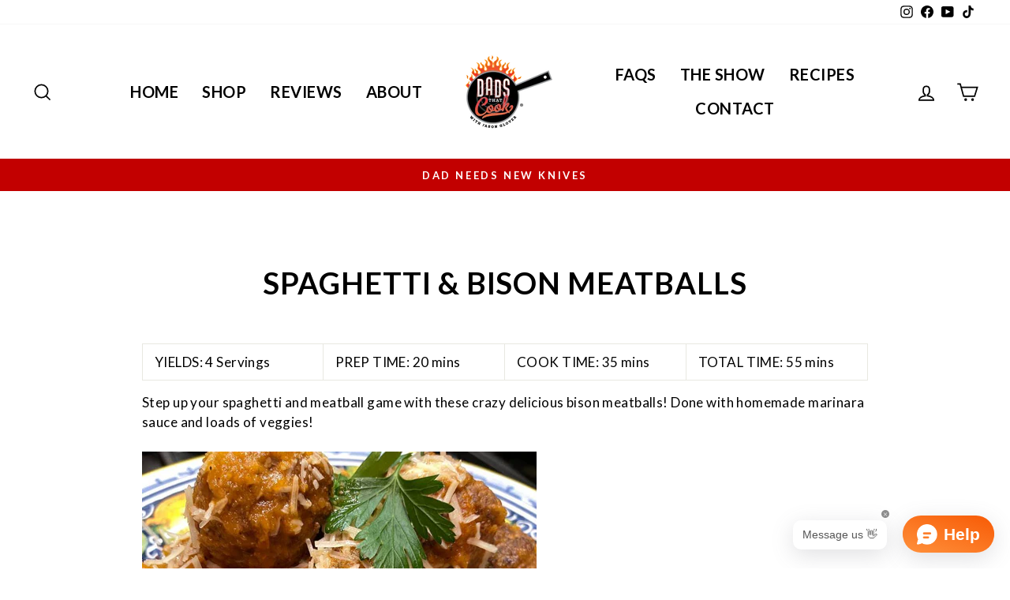

--- FILE ---
content_type: text/html; charset=utf-8
request_url: https://dadsthatcook.com/blogs/recipes/spaghetti-bison-meatballs
body_size: 59671
content:
<!doctype html>
<html class="no-js" lang="en" dir="ltr">
<head>
<meta name="viewport" content="width=device-width, initial-scale=1">

<!-- Hyperspeed:392506 -->
<!-- hs-shared_id:6a49633e -->



<script>window.HS_JS_OVERRIDES = [{"load_method":"ON_ACTION","match":"shopifycloud\/storefront-forms-hcaptcha","pages":null},{"load_method":"ON_ACTION","match":"static.klaviyo.com","pages":null},{"load_method":"ON_ACTION","match":"shopifycloud\/portable-wallets","pages":null},{"load_method":"ON_ACTION","match":"load.fomo.com","pages":null},{"load_method":"ON_ACTION","match":"\/checkouts\/internal\/preloads.js","pages":null},{"load_method":"ON_ACTION","match":"hcaptcha","pages":null},{"load_method":"ON_ACTION","match":"shopifycloud\/shopify\/assets\/shopify_pay","pages":null},{"load_method":"ON_ACTION","match":"shopifycloud\/shopify\/assets\/storefront\/load_feature","pages":null}];</script>
<script>!function(e,t){if("object"==typeof exports&&"object"==typeof module)module.exports=t();else if("function"==typeof define&&define.amd)define([],t);else{var n=t();for(var s in n)("object"==typeof exports?exports:e)[s]=n[s]}}(self,()=>(()=>{"use strict";const e="hyperscript/defer-load",t="ON_ACTION",n=["window.Station.Apps.Tabs",".replace('no-js', 'js')","onLoadStylesheet()","window.onpageshow","spratlyThemeSettings","lazysizes","window.MinimogSettings","onloadt4relcss","asyncLoad","_bstrLocale","window.PandectesSettings","window.Rivo.common","__engine_loaded"],s=window.HS_JS_OVERRIDES||[];function o(e,t){const o=!e||"string"!=typeof e,r=t&&t.hasAttribute("hs-ignore"),i=t&&t.innerHTML,c=t&&"application/ld+json"===t.getAttribute("type")||i&&n.some(e=>t.innerHTML.includes(e));if(!t&&o||r||c)return null;{const n=s.find(n=>e&&e.includes(n.match)||i&&t.innerHTML.includes(n.match));return n?function(e,t){let n=t;if(e.cdn){n=`https://cdn.hyperspeed.me/script/${t.replace(/^(http:\/\/|https:\/\/|\/\/)/,"")}`}return{load_method:e.load_method||"default",pages:e.pages||null,src:n}}(n,e):null}}window.HS_LOAD_ON_ACTION_SCRIPTS=window.HS_LOAD_ON_ACTION_SCRIPTS||[];const r=document.createElement,i={src:Object.getOwnPropertyDescriptor(HTMLScriptElement.prototype,"src"),type:Object.getOwnPropertyDescriptor(HTMLScriptElement.prototype,"type")},c=HTMLScriptElement.prototype.setAttribute,l=Symbol("hs-setting");function p(t,n,s){s&&window.HS_LOAD_ON_ACTION_SCRIPTS.push([t,n]),t.type=e;const o=function(n){t.getAttribute("type")===e&&n.preventDefault(),t.removeEventListener("beforescriptexecute",o)};t.addEventListener("beforescriptexecute",o)}function d(e){if(!e||!Array.isArray(e))return!0;const t=function(){if(void 0!==window.SHOPIFY_PAGE_TYPE)return window.SHOPIFY_PAGE_TYPE;const e=window.location.pathname;return"/"===e||"/index"===e?"HOME":e.includes("/collections/")?"COLLECTIONS":e.includes("/products/")?"PRODUCT":e.includes("/cart")?"CART":"OTHER"}();return e.includes(t)}return document.createElement=function(...n){if("script"!==n[0].toLowerCase()||window.hsUnblocked)return r.apply(document,n);const s=r.apply(document,n);try{Object.defineProperties(s,{src:{...i.src,set(n){if(this[l])i.src.set.call(this,n);else{this[l]=!0;try{const s=o(n,null),r=s&&s.load_method===t,c=s?s.src:n;r&&i.type.set.call(this,e),i.src.set.call(this,c)}finally{this[l]=!1}}}},type:{...i.type,set(n){if(this[l])return void i.type.set.call(this,n);const r=o(s.src,null),c=r&&r.load_method===t;i.type.set.call(this,c?e:n)}}}),s.setAttribute=function(e,t){if("src"===e||"type"===e){if(this[l])return void i[e].set.call(this,t);this[l]=!0;try{this[e]=t}finally{this[l]=!1}}else c.call(this,e,t)}}catch(e){console.warn("HyperScripts: unable to prevent script execution for script src ",s.src,".\n",'A likely cause would be because you are using a third-party browser extension that monkey patches the "document.createElement" function.')}return s},window.hsScriptObserver=new MutationObserver(n=>{for(let s=0;s<n.length;s++){const{addedNodes:r}=n[s];for(let n=0;n<r.length;n++){const s=r[n];if(1===s.nodeType&&"SCRIPT"===s.tagName){const n=s.type,r=o(s.src,s);if(n===e)p(s,null,d(r&&r.pages));else if(r){const n=d(r.pages),o=s.type===e?null:s.type;switch(r.load_method){case t:p(s,o,n);break;case"DEFER":n||p(s,o,!1)}}}}}}),window.hsScriptObserver.observe(document.documentElement,{childList:!0,subtree:!0}),{}})());</script>

<!-- instant.load -->
<script defer src="//dadsthatcook.com/cdn/shop/t/21/assets/hs-instantload.min.js?v=106803949153345037901761928243"></script>

<!-- defer JS until action -->
<script async src="//dadsthatcook.com/cdn/shop/t/21/assets/hs-script-loader.min.js?v=15651996645934531031761928243"></script>




  <!-- Ads Tracking Tag -->
<script async src="https://tags.preflect.com/661ea9a49045599729b3165b/shopify/tag.js" type="text/javascript"></script>

  <meta charset="utf-8">
  <meta http-equiv="X-UA-Compatible" content="IE=edge,chrome=1">
  
  <meta name="theme-color" content="#111111">
  <link rel="canonical" href="https://dadsthatcook.com/blogs/recipes/spaghetti-bison-meatballs">
  <link rel="preconnect" href="https://cdn.shopify.com">
  <link rel="preconnect" href="https://fonts.shopifycdn.com">
  <link rel="dns-prefetch" href="https://productreviews.shopifycdn.com">
  <link rel="dns-prefetch" href="https://ajax.googleapis.com">
  <link rel="dns-prefetch" href="https://maps.googleapis.com">
  <link rel="dns-prefetch" href="https://maps.gstatic.com">

<script src="https://t.contentsquare.net/uxa/6ab81f07f3823.js"></script><link rel="shortcut icon" href="//dadsthatcook.com/cdn/shop/files/DTCLogo_Name_32x32.png?v=1638667419" type="image/png" /><title>SPAGHETTI &amp; BISON MEATBALLS
&ndash; Dads That Cook
</title>
<meta name="description" content="Step up your spaghetti and meatball game with these crazy delicious bison meatballs! Done with homemade marinara sauce and loads of veggies!"><meta property="og:site_name" content="Dads That Cook">
  <meta property="og:url" content="https://dadsthatcook.com/blogs/recipes/spaghetti-bison-meatballs">
  <meta property="og:title" content="SPAGHETTI &amp; BISON MEATBALLS">
  <meta property="og:type" content="article">
  <meta property="og:description" content="Step up your spaghetti and meatball game with these crazy delicious bison meatballs! Done with homemade marinara sauce and loads of veggies!"><meta property="og:image" content="http://dadsthatcook.com/cdn/shop/articles/meatballs.jpg?v=1653426200">
    <meta property="og:image:secure_url" content="https://dadsthatcook.com/cdn/shop/articles/meatballs.jpg?v=1653426200">
    <meta property="og:image:width" content="960">
    <meta property="og:image:height" content="960"><meta name="twitter:site" content="@">
  <meta name="twitter:card" content="summary_large_image">
  <meta name="twitter:title" content="SPAGHETTI & BISON MEATBALLS">
  <meta name="twitter:description" content="Step up your spaghetti and meatball game with these crazy delicious bison meatballs! Done with homemade marinara sauce and loads of veggies!">
<style data-shopify>@font-face {
  font-family: Lato;
  font-weight: 700;
  font-style: normal;
  font-display: swap;
  src: url("//dadsthatcook.com/cdn/fonts/lato/lato_n7.900f219bc7337bc57a7a2151983f0a4a4d9d5dcf.woff2") format("woff2"),
       url("//dadsthatcook.com/cdn/fonts/lato/lato_n7.a55c60751adcc35be7c4f8a0313f9698598612ee.woff") format("woff");
}

  @font-face {
  font-family: Lato;
  font-weight: 400;
  font-style: normal;
  font-display: swap;
  src: url("//dadsthatcook.com/cdn/fonts/lato/lato_n4.c3b93d431f0091c8be23185e15c9d1fee1e971c5.woff2") format("woff2"),
       url("//dadsthatcook.com/cdn/fonts/lato/lato_n4.d5c00c781efb195594fd2fd4ad04f7882949e327.woff") format("woff");
}


  @font-face {
  font-family: Lato;
  font-weight: 600;
  font-style: normal;
  font-display: swap;
  src: url("//dadsthatcook.com/cdn/fonts/lato/lato_n6.38d0e3b23b74a60f769c51d1df73fac96c580d59.woff2") format("woff2"),
       url("//dadsthatcook.com/cdn/fonts/lato/lato_n6.3365366161bdcc36a3f97cfbb23954d8c4bf4079.woff") format("woff");
}

  @font-face {
  font-family: Lato;
  font-weight: 400;
  font-style: italic;
  font-display: swap;
  src: url("//dadsthatcook.com/cdn/fonts/lato/lato_i4.09c847adc47c2fefc3368f2e241a3712168bc4b6.woff2") format("woff2"),
       url("//dadsthatcook.com/cdn/fonts/lato/lato_i4.3c7d9eb6c1b0a2bf62d892c3ee4582b016d0f30c.woff") format("woff");
}

  @font-face {
  font-family: Lato;
  font-weight: 600;
  font-style: italic;
  font-display: swap;
  src: url("//dadsthatcook.com/cdn/fonts/lato/lato_i6.ab357ee5069e0603c2899b31e2b8ae84c4a42a48.woff2") format("woff2"),
       url("//dadsthatcook.com/cdn/fonts/lato/lato_i6.3164fed79d7d987c1390528781c7c2f59ac7a746.woff") format("woff");
}

</style><link href="//dadsthatcook.com/cdn/shop/t/21/assets/theme.css?v=71018579615537620421761928258" rel="stylesheet" type="text/css" media="all" />
<style data-shopify>:root {
    --typeHeaderPrimary: Lato;
    --typeHeaderFallback: sans-serif;
    --typeHeaderSize: 38px;
    --typeHeaderWeight: 700;
    --typeHeaderLineHeight: 1.4;
    --typeHeaderSpacing: 0.025em;

    --typeBasePrimary:Lato;
    --typeBaseFallback:sans-serif;
    --typeBaseSize: 17px;
    --typeBaseWeight: 400;
    --typeBaseSpacing: 0.025em;
    --typeBaseLineHeight: 1.5;

    --typeCollectionTitle: 20px;

    --iconWeight: 4px;
    --iconLinecaps: miter;

    
      --buttonRadius: 0px;
    

    --colorGridOverlayOpacity: 0.0;
  }

  .placeholder-content {
    background-image: linear-gradient(100deg, #ffffff 40%, #f7f7f7 63%, #ffffff 79%);
  }</style><script>
    document.documentElement.className = document.documentElement.className.replace('no-js', 'js');

    window.theme = window.theme || {};
    theme.routes = {
      home: "/",
      cart: "/cart.js",
      cartPage: "/cart",
      cartAdd: "/cart/add.js",
      cartChange: "/cart/change.js",
      search: "/search"
    };
    theme.strings = {
      soldOut: "Sold Out",
      unavailable: "Unavailable",
      inStockLabel: "In stock, ready to ship",
      stockLabel: "Low stock - [count] items left",
      willNotShipUntil: "Ready to ship [date]",
      willBeInStockAfter: "Back in stock [date]",
      waitingForStock: "Inventory on the way",
      savePrice: "Save [saved_amount]",
      cartEmpty: "Your cart is currently empty.",
      cartTermsConfirmation: "You must agree with the terms and conditions of sales to check out",
      searchCollections: "Collections:",
      searchPages: "Pages:",
      searchArticles: "Articles:"
    };
    theme.settings = {
      dynamicVariantsEnable: true,
      cartType: "page",
      isCustomerTemplate: false,
      moneyFormat: "${{amount}}",
      saveType: "dollar",
      productImageSize: "square",
      productImageCover: false,
      predictiveSearch: true,
      predictiveSearchType: "product,article,page,collection",
      quickView: false,
      themeName: 'Impulse',
      themeVersion: "5.5.1"
    };
  </script>

  <script>window.performance && window.performance.mark && window.performance.mark('shopify.content_for_header.start');</script><meta name="facebook-domain-verification" content="v3k7xi1ovnq6ah83yre06wqatf8aja">
<meta name="facebook-domain-verification" content="uivzikxl18vn8qllul68cln58tihun">
<meta name="google-site-verification" content="9ty0yun0ykThge2qM1fURJYZkUUCFj9dJVtAJTO_-Q4">
<meta name="google-site-verification" content="FoSjiOOBaR5Fz-KxTrCmOKxjpbXZl_6VOYV0kCk5KME">
<meta name="google-site-verification" content="9ty0yun0ykThge2qM1fURJYZkUUCFj9dJVtAJTO_-Q4">
<meta id="shopify-digital-wallet" name="shopify-digital-wallet" content="/32568967227/digital_wallets/dialog">
<meta name="shopify-checkout-api-token" content="0c49f27d7c54723a2cc57063a2f7f223">
<meta id="in-context-paypal-metadata" data-shop-id="32568967227" data-venmo-supported="false" data-environment="production" data-locale="en_US" data-paypal-v4="true" data-currency="USD">
<link rel="alternate" type="application/atom+xml" title="Feed" href="/blogs/recipes.atom" />
<script async="async" src="/checkouts/internal/preloads.js?locale=en-US"></script>
<link rel="preconnect" href="https://shop.app" crossorigin="anonymous">
<script async="async" src="https://shop.app/checkouts/internal/preloads.js?locale=en-US&shop_id=32568967227" crossorigin="anonymous"></script>
<script id="apple-pay-shop-capabilities" type="application/json">{"shopId":32568967227,"countryCode":"US","currencyCode":"USD","merchantCapabilities":["supports3DS"],"merchantId":"gid:\/\/shopify\/Shop\/32568967227","merchantName":"Dads That Cook","requiredBillingContactFields":["postalAddress","email"],"requiredShippingContactFields":["postalAddress","email"],"shippingType":"shipping","supportedNetworks":["visa","masterCard","amex","discover","elo","jcb"],"total":{"type":"pending","label":"Dads That Cook","amount":"1.00"},"shopifyPaymentsEnabled":true,"supportsSubscriptions":true}</script>
<script id="shopify-features" type="application/json">{"accessToken":"0c49f27d7c54723a2cc57063a2f7f223","betas":["rich-media-storefront-analytics"],"domain":"dadsthatcook.com","predictiveSearch":true,"shopId":32568967227,"locale":"en"}</script>
<script>var Shopify = Shopify || {};
Shopify.shop = "dadsthatcook.myshopify.com";
Shopify.locale = "en";
Shopify.currency = {"active":"USD","rate":"1.0"};
Shopify.country = "US";
Shopify.theme = {"name":"[Hyperspeed][v8] Impulse 1.95 (10\/31\/25 Launch)","id":155992326369,"schema_name":"Impulse","schema_version":"5.5.1","theme_store_id":null,"role":"main"};
Shopify.theme.handle = "null";
Shopify.theme.style = {"id":null,"handle":null};
Shopify.cdnHost = "dadsthatcook.com/cdn";
Shopify.routes = Shopify.routes || {};
Shopify.routes.root = "/";</script>
<script type="module">!function(o){(o.Shopify=o.Shopify||{}).modules=!0}(window);</script>
<script>!function(o){function n(){var o=[];function n(){o.push(Array.prototype.slice.apply(arguments))}return n.q=o,n}var t=o.Shopify=o.Shopify||{};t.loadFeatures=n(),t.autoloadFeatures=n()}(window);</script>
<script>
  window.ShopifyPay = window.ShopifyPay || {};
  window.ShopifyPay.apiHost = "shop.app\/pay";
  window.ShopifyPay.redirectState = null;
</script>
<script id="shop-js-analytics" type="application/json">{"pageType":"article"}</script>
<script defer="defer" async type="module" src="//dadsthatcook.com/cdn/shopifycloud/shop-js/modules/v2/client.init-shop-cart-sync_BApSsMSl.en.esm.js"></script>
<script defer="defer" async type="module" src="//dadsthatcook.com/cdn/shopifycloud/shop-js/modules/v2/chunk.common_CBoos6YZ.esm.js"></script>
<script type="module">
  await import("//dadsthatcook.com/cdn/shopifycloud/shop-js/modules/v2/client.init-shop-cart-sync_BApSsMSl.en.esm.js");
await import("//dadsthatcook.com/cdn/shopifycloud/shop-js/modules/v2/chunk.common_CBoos6YZ.esm.js");

  window.Shopify.SignInWithShop?.initShopCartSync?.({"fedCMEnabled":true,"windoidEnabled":true});

</script>
<script>
  window.Shopify = window.Shopify || {};
  if (!window.Shopify.featureAssets) window.Shopify.featureAssets = {};
  window.Shopify.featureAssets['shop-js'] = {"shop-cart-sync":["modules/v2/client.shop-cart-sync_DJczDl9f.en.esm.js","modules/v2/chunk.common_CBoos6YZ.esm.js"],"init-fed-cm":["modules/v2/client.init-fed-cm_BzwGC0Wi.en.esm.js","modules/v2/chunk.common_CBoos6YZ.esm.js"],"init-windoid":["modules/v2/client.init-windoid_BS26ThXS.en.esm.js","modules/v2/chunk.common_CBoos6YZ.esm.js"],"shop-cash-offers":["modules/v2/client.shop-cash-offers_DthCPNIO.en.esm.js","modules/v2/chunk.common_CBoos6YZ.esm.js","modules/v2/chunk.modal_Bu1hFZFC.esm.js"],"shop-button":["modules/v2/client.shop-button_D_JX508o.en.esm.js","modules/v2/chunk.common_CBoos6YZ.esm.js"],"init-shop-email-lookup-coordinator":["modules/v2/client.init-shop-email-lookup-coordinator_DFwWcvrS.en.esm.js","modules/v2/chunk.common_CBoos6YZ.esm.js"],"shop-toast-manager":["modules/v2/client.shop-toast-manager_tEhgP2F9.en.esm.js","modules/v2/chunk.common_CBoos6YZ.esm.js"],"shop-login-button":["modules/v2/client.shop-login-button_DwLgFT0K.en.esm.js","modules/v2/chunk.common_CBoos6YZ.esm.js","modules/v2/chunk.modal_Bu1hFZFC.esm.js"],"avatar":["modules/v2/client.avatar_BTnouDA3.en.esm.js"],"init-shop-cart-sync":["modules/v2/client.init-shop-cart-sync_BApSsMSl.en.esm.js","modules/v2/chunk.common_CBoos6YZ.esm.js"],"pay-button":["modules/v2/client.pay-button_BuNmcIr_.en.esm.js","modules/v2/chunk.common_CBoos6YZ.esm.js"],"init-shop-for-new-customer-accounts":["modules/v2/client.init-shop-for-new-customer-accounts_DrjXSI53.en.esm.js","modules/v2/client.shop-login-button_DwLgFT0K.en.esm.js","modules/v2/chunk.common_CBoos6YZ.esm.js","modules/v2/chunk.modal_Bu1hFZFC.esm.js"],"init-customer-accounts-sign-up":["modules/v2/client.init-customer-accounts-sign-up_TlVCiykN.en.esm.js","modules/v2/client.shop-login-button_DwLgFT0K.en.esm.js","modules/v2/chunk.common_CBoos6YZ.esm.js","modules/v2/chunk.modal_Bu1hFZFC.esm.js"],"shop-follow-button":["modules/v2/client.shop-follow-button_C5D3XtBb.en.esm.js","modules/v2/chunk.common_CBoos6YZ.esm.js","modules/v2/chunk.modal_Bu1hFZFC.esm.js"],"checkout-modal":["modules/v2/client.checkout-modal_8TC_1FUY.en.esm.js","modules/v2/chunk.common_CBoos6YZ.esm.js","modules/v2/chunk.modal_Bu1hFZFC.esm.js"],"init-customer-accounts":["modules/v2/client.init-customer-accounts_C0Oh2ljF.en.esm.js","modules/v2/client.shop-login-button_DwLgFT0K.en.esm.js","modules/v2/chunk.common_CBoos6YZ.esm.js","modules/v2/chunk.modal_Bu1hFZFC.esm.js"],"lead-capture":["modules/v2/client.lead-capture_Cq0gfm7I.en.esm.js","modules/v2/chunk.common_CBoos6YZ.esm.js","modules/v2/chunk.modal_Bu1hFZFC.esm.js"],"shop-login":["modules/v2/client.shop-login_BmtnoEUo.en.esm.js","modules/v2/chunk.common_CBoos6YZ.esm.js","modules/v2/chunk.modal_Bu1hFZFC.esm.js"],"payment-terms":["modules/v2/client.payment-terms_BHOWV7U_.en.esm.js","modules/v2/chunk.common_CBoos6YZ.esm.js","modules/v2/chunk.modal_Bu1hFZFC.esm.js"]};
</script>
<script>(function() {
  var isLoaded = false;
  function asyncLoad() {
    if (isLoaded) return;
    isLoaded = true;
    var urls = ["https:\/\/doui4jqs03un3.cloudfront.net\/checkout.js.gz?shop=dadsthatcook.myshopify.com","https:\/\/gtm.gropulse.com\/get_script?shop=dadsthatcook.myshopify.com","https:\/\/cdn.hextom.com\/js\/quickannouncementbar.js?shop=dadsthatcook.myshopify.com","https:\/\/load.fomo.com\/api\/v1\/Xhli5Hj9AHJgqJKNus-DHQ\/load.js?shop=dadsthatcook.myshopify.com"];
    for (var i = 0; i < urls.length; i++) {
      var s = document.createElement('script');
      s.type = 'text/javascript';
      s.async = true;
      s.src = urls[i];
      var x = document.getElementsByTagName('script')[0];
      x.parentNode.insertBefore(s, x);
    }
  };
  if(window.attachEvent) {
    window.attachEvent('onload', asyncLoad);
  } else {
    window.addEventListener('load', asyncLoad, false);
  }
})();</script>
<script id="__st">var __st={"a":32568967227,"offset":-28800,"reqid":"bd0e32d6-6d7e-4e4e-b791-2f4d36d6e8c1-1768858650","pageurl":"dadsthatcook.com\/blogs\/recipes\/spaghetti-bison-meatballs","s":"articles-587335303393","u":"309d72c7f04b","p":"article","rtyp":"article","rid":587335303393};</script>
<script>window.ShopifyPaypalV4VisibilityTracking = true;</script>
<script id="captcha-bootstrap">!function(){'use strict';const t='contact',e='account',n='new_comment',o=[[t,t],['blogs',n],['comments',n],[t,'customer']],c=[[e,'customer_login'],[e,'guest_login'],[e,'recover_customer_password'],[e,'create_customer']],r=t=>t.map((([t,e])=>`form[action*='/${t}']:not([data-nocaptcha='true']) input[name='form_type'][value='${e}']`)).join(','),a=t=>()=>t?[...document.querySelectorAll(t)].map((t=>t.form)):[];function s(){const t=[...o],e=r(t);return a(e)}const i='password',u='form_key',d=['recaptcha-v3-token','g-recaptcha-response','h-captcha-response',i],f=()=>{try{return window.sessionStorage}catch{return}},m='__shopify_v',_=t=>t.elements[u];function p(t,e,n=!1){try{const o=window.sessionStorage,c=JSON.parse(o.getItem(e)),{data:r}=function(t){const{data:e,action:n}=t;return t[m]||n?{data:e,action:n}:{data:t,action:n}}(c);for(const[e,n]of Object.entries(r))t.elements[e]&&(t.elements[e].value=n);n&&o.removeItem(e)}catch(o){console.error('form repopulation failed',{error:o})}}const l='form_type',E='cptcha';function T(t){t.dataset[E]=!0}const w=window,h=w.document,L='Shopify',v='ce_forms',y='captcha';let A=!1;((t,e)=>{const n=(g='f06e6c50-85a8-45c8-87d0-21a2b65856fe',I='https://cdn.shopify.com/shopifycloud/storefront-forms-hcaptcha/ce_storefront_forms_captcha_hcaptcha.v1.5.2.iife.js',D={infoText:'Protected by hCaptcha',privacyText:'Privacy',termsText:'Terms'},(t,e,n)=>{const o=w[L][v],c=o.bindForm;if(c)return c(t,g,e,D).then(n);var r;o.q.push([[t,g,e,D],n]),r=I,A||(h.body.append(Object.assign(h.createElement('script'),{id:'captcha-provider',async:!0,src:r})),A=!0)});var g,I,D;w[L]=w[L]||{},w[L][v]=w[L][v]||{},w[L][v].q=[],w[L][y]=w[L][y]||{},w[L][y].protect=function(t,e){n(t,void 0,e),T(t)},Object.freeze(w[L][y]),function(t,e,n,w,h,L){const[v,y,A,g]=function(t,e,n){const i=e?o:[],u=t?c:[],d=[...i,...u],f=r(d),m=r(i),_=r(d.filter((([t,e])=>n.includes(e))));return[a(f),a(m),a(_),s()]}(w,h,L),I=t=>{const e=t.target;return e instanceof HTMLFormElement?e:e&&e.form},D=t=>v().includes(t);t.addEventListener('submit',(t=>{const e=I(t);if(!e)return;const n=D(e)&&!e.dataset.hcaptchaBound&&!e.dataset.recaptchaBound,o=_(e),c=g().includes(e)&&(!o||!o.value);(n||c)&&t.preventDefault(),c&&!n&&(function(t){try{if(!f())return;!function(t){const e=f();if(!e)return;const n=_(t);if(!n)return;const o=n.value;o&&e.removeItem(o)}(t);const e=Array.from(Array(32),(()=>Math.random().toString(36)[2])).join('');!function(t,e){_(t)||t.append(Object.assign(document.createElement('input'),{type:'hidden',name:u})),t.elements[u].value=e}(t,e),function(t,e){const n=f();if(!n)return;const o=[...t.querySelectorAll(`input[type='${i}']`)].map((({name:t})=>t)),c=[...d,...o],r={};for(const[a,s]of new FormData(t).entries())c.includes(a)||(r[a]=s);n.setItem(e,JSON.stringify({[m]:1,action:t.action,data:r}))}(t,e)}catch(e){console.error('failed to persist form',e)}}(e),e.submit())}));const S=(t,e)=>{t&&!t.dataset[E]&&(n(t,e.some((e=>e===t))),T(t))};for(const o of['focusin','change'])t.addEventListener(o,(t=>{const e=I(t);D(e)&&S(e,y())}));const B=e.get('form_key'),M=e.get(l),P=B&&M;t.addEventListener('DOMContentLoaded',(()=>{const t=y();if(P)for(const e of t)e.elements[l].value===M&&p(e,B);[...new Set([...A(),...v().filter((t=>'true'===t.dataset.shopifyCaptcha))])].forEach((e=>S(e,t)))}))}(h,new URLSearchParams(w.location.search),n,t,e,['guest_login'])})(!0,!0)}();</script>
<script integrity="sha256-4kQ18oKyAcykRKYeNunJcIwy7WH5gtpwJnB7kiuLZ1E=" data-source-attribution="shopify.loadfeatures" defer="defer" src="//dadsthatcook.com/cdn/shopifycloud/storefront/assets/storefront/load_feature-a0a9edcb.js" crossorigin="anonymous"></script>
<script crossorigin="anonymous" defer="defer" src="//dadsthatcook.com/cdn/shopifycloud/storefront/assets/shopify_pay/storefront-65b4c6d7.js?v=20250812"></script>
<script data-source-attribution="shopify.dynamic_checkout.dynamic.init">var Shopify=Shopify||{};Shopify.PaymentButton=Shopify.PaymentButton||{isStorefrontPortableWallets:!0,init:function(){window.Shopify.PaymentButton.init=function(){};var t=document.createElement("script");t.src="https://dadsthatcook.com/cdn/shopifycloud/portable-wallets/latest/portable-wallets.en.js",t.type="module",document.head.appendChild(t)}};
</script>
<script data-source-attribution="shopify.dynamic_checkout.buyer_consent">
  function portableWalletsHideBuyerConsent(e){var t=document.getElementById("shopify-buyer-consent"),n=document.getElementById("shopify-subscription-policy-button");t&&n&&(t.classList.add("hidden"),t.setAttribute("aria-hidden","true"),n.removeEventListener("click",e))}function portableWalletsShowBuyerConsent(e){var t=document.getElementById("shopify-buyer-consent"),n=document.getElementById("shopify-subscription-policy-button");t&&n&&(t.classList.remove("hidden"),t.removeAttribute("aria-hidden"),n.addEventListener("click",e))}window.Shopify?.PaymentButton&&(window.Shopify.PaymentButton.hideBuyerConsent=portableWalletsHideBuyerConsent,window.Shopify.PaymentButton.showBuyerConsent=portableWalletsShowBuyerConsent);
</script>
<script data-source-attribution="shopify.dynamic_checkout.cart.bootstrap">document.addEventListener("DOMContentLoaded",(function(){function t(){return document.querySelector("shopify-accelerated-checkout-cart, shopify-accelerated-checkout")}if(t())Shopify.PaymentButton.init();else{new MutationObserver((function(e,n){t()&&(Shopify.PaymentButton.init(),n.disconnect())})).observe(document.body,{childList:!0,subtree:!0})}}));
</script>
<link id="shopify-accelerated-checkout-styles" rel="stylesheet" media="screen" href="https://dadsthatcook.com/cdn/shopifycloud/portable-wallets/latest/accelerated-checkout-backwards-compat.css" crossorigin="anonymous">
<style id="shopify-accelerated-checkout-cart">
        #shopify-buyer-consent {
  margin-top: 1em;
  display: inline-block;
  width: 100%;
}

#shopify-buyer-consent.hidden {
  display: none;
}

#shopify-subscription-policy-button {
  background: none;
  border: none;
  padding: 0;
  text-decoration: underline;
  font-size: inherit;
  cursor: pointer;
}

#shopify-subscription-policy-button::before {
  box-shadow: none;
}

      </style>

<script>window.performance && window.performance.mark && window.performance.mark('shopify.content_for_header.end');</script>

  <script defer src="//dadsthatcook.com/cdn/shop/t/21/assets/vendor-scripts-v11.js"></script><script src="https://cdn.hyperspeed.me/script/dadsthatcook.com/cdn/shop/t/21/assets/theme.js?v=73919090392639134601761928243" defer="defer"></script><!-- "snippets/shogun-head.liquid" was not rendered, the associated app was uninstalled -->



<!-- BEGIN app block: shopify://apps/p976n68dc-opensend/blocks/opensend/d5f4d836-d916-484f-ad90-e2722a9cf14d -->
<script type='text/javascript'>
!function(s) {
  let o = s.createElement('script'), u = s.getElementsByTagName('script')[0];
  o.src = 'https://cdn.aggle.net/oir/oir.min.js';
  o.async = !0, o.setAttribute('oirtyp', '48b1feaa'), o.setAttribute('oirid', 'P976N68DC');
  u.parentNode.insertBefore(o, u);
}(document);
</script>

<script type='text/javascript'>
!function(e) {
  let t = {  };
  (e._oirtrk = e._oirtrk || []).push(['track', 'on-site', t]);
}(window);
</script>


<!-- END app block --><!-- BEGIN app block: shopify://apps/gtm-data-layer/blocks/gropulse-gtm/ec1066b4-8b00-4630-a216-c88f51204a28 --><!-- BEGIN app snippet: custom-event-selector -->

<div id="gropulse-custom-event-selector-modal" class="gropulse-custom-event-modal">
  <div class="gropulse-custom-event-modal-content">
    <div class="gropulse-custom-event-modal-header">
      <p class="gropulse-modal-title">Custom Event Setup</p>
      <span class="gropulse-custom-event-close">&times;</span>
    </div>
    <div class="gropulse-custom-event-modal-body">
      <p>Click on the elements you want to track as custom events. Selected elements will appear in the list below.</p>

      <button id="gropulse-track-new-button" class="gropulse-track-new-button">Track New Element</button>

      <div class="gropulse-selected-elements">
        <span class="gropulse-selected-elements-title">Selected Elements (0)</span>
        <ul id="gropulse-selected-elements-list"></ul>
      </div>
    </div>
    <div class="gropulse-custom-event-modal-footer">
      <button id="gropulse-finish-setup-button" class="gropulse-finish-setup-button">Finish Setup</button>
    </div>
  </div>
</div>

<style>
.gropulse-custom-event-modal {
  display: none;
  position: fixed;
  z-index: 99999;
  left: 20px;
  top: 20px;
  width: 400px;
  background-color: #fff;
  border-radius: 8px;
  box-shadow: 0 4px 20px rgba(0, 0, 0, 0.2);
  font-family: -apple-system, BlinkMacSystemFont, "Segoe UI", Roboto, Helvetica, Arial, sans-serif;
  max-height: 90vh;
  overflow-y: auto;
}

.gropulse-custom-event-modal-content {
  width: 100%;
}

.gropulse-custom-event-modal-header {
  padding: 15px 20px;
  display: flex;
  justify-content: space-between;
  align-items: center;
  border-bottom: 1px solid #e5e5e5;
}

.gropulse-custom-event-modal-header .gropulse-modal-title {
  margin: 0;
  font-size: 18px;
  font-weight: 600;
  color: #333;
}

.gropulse-custom-event-close {
  color: #aaa;
  font-size: 24px;
  font-weight: bold;
  cursor: pointer;
}

.gropulse-custom-event-close:hover {
  color: #555;
}

.gropulse-custom-event-modal-body {
  padding: 20px;
}

.gropulse-custom-event-modal-footer {
  padding: 15px 20px;
  border-top: 1px solid #e5e5e5;
  text-align: right;
}

.gropulse-track-new-button,
.gropulse-finish-setup-button {
  padding: 10px 15px;
  border-radius: 4px;
  border: none;
  font-size: 14px;
  font-weight: 500;
  cursor: pointer;
}

.gropulse-track-new-button {
  background-color: #4CAF50;
  color: white;
  margin-top: 10px;
}

.gropulse-finish-setup-button {
  background-color: #2196F3;
  color: white;
}

.gropulse-selected-elements {
  margin-top: 20px;
}

.gropulse-selected-elements-title {
  display: block;
  font-size: 16px;
  margin-bottom: 10px;
  font-weight: 500;
}

#gropulse-selected-elements-list {
  list-style: none;
  padding: 0;
  margin: 0;
  max-height: 200px;
  overflow-y: auto;
  border: 1px solid #e5e5e5;
  border-radius: 4px;
}

#gropulse-selected-elements-list li {
  padding: 10px;
  border-bottom: 1px solid #e5e5e5;
  display: flex;
  justify-content: space-between;
  align-items: center;
}

#gropulse-selected-elements-list li:last-child {
  border-bottom: none;
}

.gropulse-element-info {
  flex: 1;
  font-size: 14px;
  word-break: break-word;
}

.gropulse-remove-element {
  color: #f44336;
  cursor: pointer;
  margin-left: 10px;
}

.gropulse-page-overlay {
  position: fixed;
  top: 0;
  left: 0;
  width: 100%;
  height: 100%;
  background-color: rgba(0, 0, 0, 0.3);
  z-index: 99990;
  pointer-events: none;
}

.gropulse-highlight-element {
  position: absolute;
  pointer-events: none;
  background-color: rgba(76, 175, 80, 0.2);
  border: 2px solid #4CAF50;
  z-index: 99991;
  box-sizing: border-box;
}

/* Make modal draggable */
.gropulse-custom-event-modal-header {
  cursor: move;
}

/* Responsive styles */
@media screen and (max-width: 480px) {
  .gropulse-custom-event-modal {
    width: 90%;
    left: 5%;
    top: 5%;
  }
}
</style>

<script>
document.addEventListener('DOMContentLoaded', function() {
  // Parse URL parameters
  const urlParams = new URLSearchParams(window.location.search);
  const customEventParam = urlParams.get('customEvent');
  const redirectUrl = urlParams.get('redirectUrl');

  // Initialize session storage if customEvent param is present
  if (customEventParam === '1') {
    // Set flag in session storage to show the modal across page navigation
    sessionStorage.setItem('gropulseCustomEventSetupActive', 'true');
    // Store redirect URL for later use
    if (redirectUrl) {
      sessionStorage.setItem('gropulseCustomEventRedirectUrl', redirectUrl);
    }
  }

  // Don't proceed if setup mode is not active
  if (sessionStorage.getItem('gropulseCustomEventSetupActive') !== 'true') return;

  const modal = document.getElementById('gropulse-custom-event-selector-modal');
  const trackNewButton = document.getElementById('gropulse-track-new-button');
  const finishSetupButton = document.getElementById('gropulse-finish-setup-button');
  const closeButton = document.querySelector('.gropulse-custom-event-close');
  const selectedElementsList = document.getElementById('gropulse-selected-elements-list');
  const selectedElementsHeader = document.querySelector('.gropulse-selected-elements-title');

  let isSelectionMode = false;
  let selectedElements = [];
  let overlay = null;
  let highlightElement = null;

  // Load previously selected elements from session storage
  const storedElements = sessionStorage.getItem('gropulseSelectedElements');
  if (storedElements) {
    try {
      selectedElements = JSON.parse(storedElements);
      updateSelectedElementsList();
    } catch (error) {
      console.error('Error loading stored elements:', error);
    }
  }

  // Make the modal draggable
  makeElementDraggable(modal, document.querySelector('.gropulse-custom-event-modal-header'));

  // Show the modal
  modal.style.display = 'block';

  // Click event handlers
  trackNewButton.addEventListener('click', function() {
    if (isSelectionMode) {
      // Cancel selection mode if active
      disableSelectionMode();
    } else {
      // Enable selection mode
      enableSelectionMode();
    }
  });
  finishSetupButton.addEventListener('click', finishSetup);
  closeButton.addEventListener('click', closeModal);

  function makeElementDraggable(element, handle) {
    let pos1 = 0, pos2 = 0, pos3 = 0, pos4 = 0;

    // Try to get saved position from session storage
    const savedPosition = getSavedModalPosition();
    if (savedPosition) {
      element.style.top = savedPosition.top + "px";
      element.style.left = savedPosition.left + "px";
    }

    handle.onmousedown = dragMouseDown;

    function dragMouseDown(e) {
      e.preventDefault();
      pos3 = e.clientX;
      pos4 = e.clientY;
      document.onmouseup = closeDragElement;
      document.onmousemove = elementDrag;
    }

    function elementDrag(e) {
      e.preventDefault();
      pos1 = pos3 - e.clientX;
      pos2 = pos4 - e.clientY;
      pos3 = e.clientX;
      pos4 = e.clientY;

      // Calculate new position ensuring it stays within viewport
      let newTop = element.offsetTop - pos2;
      let newLeft = element.offsetLeft - pos1;

      // Get viewport dimensions
      const viewportWidth = window.innerWidth;
      const viewportHeight = window.innerHeight;

      // Limit to viewport boundaries
      newTop = Math.max(0, Math.min(newTop, viewportHeight - 100));
      newLeft = Math.max(0, Math.min(newLeft, viewportWidth - 100));

      element.style.top = newTop + "px";
      element.style.left = newLeft + "px";

      // Save position to session storage
      saveModalPosition(newTop, newLeft);
    }

    function closeDragElement() {
      document.onmouseup = null;
      document.onmousemove = null;

      // Save final position
      saveModalPosition(element.offsetTop, element.offsetLeft);
    }
  }

  // Save modal position to session storage
  function saveModalPosition(top, left) {
    try {
      sessionStorage.setItem('gropulseModalPosition', JSON.stringify({ top, left }));
    } catch (error) {
      console.error('Error saving modal position:', error);
    }
  }

  // Get saved modal position from session storage
  function getSavedModalPosition() {
    try {
      const position = sessionStorage.getItem('gropulseModalPosition');
      return position ? JSON.parse(position) : null;
    } catch (error) {
      console.error('Error getting modal position:', error);
      return null;
    }
  }

  function enableSelectionMode() {
    if (isSelectionMode) return;

    isSelectionMode = true;
    trackNewButton.textContent = 'Cancel Selection';
    trackNewButton.style.backgroundColor = '#f44336';

    // Create overlay
    overlay = document.createElement('div');
    overlay.className = 'gropulse-page-overlay';
    document.body.appendChild(overlay);

    // Create highlight element
    highlightElement = document.createElement('div');
    highlightElement.className = 'gropulse-highlight-element';
    document.body.appendChild(highlightElement);

    // Add event listeners for element selection
    document.addEventListener('mouseover', highlightTargetElement);
    document.addEventListener('click', selectElement, true);
  }

  function disableSelectionMode() {
    if (!isSelectionMode) return;

    isSelectionMode = false;
    trackNewButton.textContent = 'Track New Element';
    trackNewButton.style.backgroundColor = '#4CAF50';

    // Remove overlay and highlight
    if (overlay) {
      document.body.removeChild(overlay);
      overlay = null;
    }

    if (highlightElement) {
      document.body.removeChild(highlightElement);
      highlightElement = null;
    }

    // Remove event listeners
    document.removeEventListener('mouseover', highlightTargetElement);
    document.removeEventListener('click', selectElement, true);
  }

  // Helper function to update the list of selected elements
  function updateSelectedElementsList() {
    // Clear existing list
    selectedElementsList.innerHTML = '';

    // Update the header count
    selectedElementsHeader.textContent = `Selected Elements (${selectedElements.length})`;

    // Add each element to the list
    selectedElements.forEach(element => {
      const li = document.createElement('li');
      li.dataset.id = element.id;

      const elementInfo = document.createElement('div');
      elementInfo.className = 'gropulse-element-info';
      elementInfo.textContent = `"${element.text}" (${element.selector})`;

      const removeButton = document.createElement('span');
      removeButton.className = 'gropulse-remove-element';
      removeButton.textContent = '✕';
      removeButton.addEventListener('click', function() {
        removeElementFromList(element.id);
      });

      li.appendChild(elementInfo);
      li.appendChild(removeButton);
      selectedElementsList.appendChild(li);
    });

    // Save to session storage
    sessionStorage.setItem('gropulseSelectedElements', JSON.stringify(selectedElements));
  }

  function highlightTargetElement(e) {
    if (!isSelectionMode) return;

    // Don't highlight elements in the modal itself
    if (e.target.closest('#gropulse-custom-event-selector-modal')) {
      if (highlightElement) {
        highlightElement.style.display = 'none';
      }
      return;
    }

    const rect = e.target.getBoundingClientRect();
    highlightElement.style.display = 'block';
    highlightElement.style.width = rect.width + 'px';
    highlightElement.style.height = rect.height + 'px';
    highlightElement.style.left = (window.pageXOffset + rect.left) + 'px';
    highlightElement.style.top = (window.pageYOffset + rect.top) + 'px';
  }

  function selectElement(e) {
    if (!isSelectionMode) return;

    // Don't select elements in the modal itself
    if (e.target.closest('#gropulse-custom-event-selector-modal')) {
      return;
    }

    // Prevent default action (like following links)
    e.preventDefault();
    e.stopPropagation();

    // Generate a selector for the clicked element
    const selector = generateSelector(e.target);

    // Add to selected elements list
    addElementToList(e.target, selector);

    // Disable selection mode
    disableSelectionMode();
  }

  function generateSelector(element) {
    // First try ID selector if available
    if (element.id) {
      return `#${element.id}`;
    }

    // Try with classes
    if (element.className && typeof element.className === 'string') {
      const classes = element.className.trim().split(/\s+/);
      if (classes.length > 0) {
        const classSelector = `.${classes.join('.')}`;
        if (document.querySelectorAll(classSelector).length === 1) {
          return classSelector;
        }
      }
    }

    // Use tag name with nth-child
    let path = '';
    let parent = element;

    while (parent) {
      if (parent === document.body) {
        path = 'body ' + path;
        break;
      }

      let tag = parent.tagName.toLowerCase();
      let siblings = Array.from(parent.parentNode.children).filter(child => child.tagName === parent.tagName);

      if (siblings.length > 1) {
        let index = siblings.indexOf(parent) + 1;
        tag += `:nth-child(${index})`;
      }

      path = tag + (path ? ' > ' + path : '');
      parent = parent.parentNode;

      // Stop at a certain depth to avoid overly complex selectors
      if (path.split('>').length > 5) {
        break;
      }
    }

    return path.trim();
  }

  function addElementToList(element, selector) {
    // Create a unique ID for this element
    const elementId = 'element-' + Date.now();

    // Add to our array
    selectedElements.push({
      id: elementId,
      selector: selector,
      text: element.textContent.trim().substring(0, 50) || element.tagName.toLowerCase()
    });

    // Update the display
    updateSelectedElementsList();
  }

  function removeElementFromList(id) {
    // Remove from array
    selectedElements = selectedElements.filter(el => el.id !== id);

    // Update the display
    updateSelectedElementsList();
  }

  function closeModal() {
    disableSelectionMode();
    modal.style.display = 'none';

    // Clear setup mode and data but keep the modal position
    sessionStorage.removeItem('gropulseCustomEventSetupActive');
    sessionStorage.removeItem('gropulseSelectedElements');
    // We intentionally don't remove gropulseModalPosition here to persist it across sessions
  }

  function finishSetup() {

    // Check if we have elements selected
    if (selectedElements.length > 0) {
      // Clean up our internal tracking but keep the modal position
      sessionStorage.removeItem('gropulseCustomEventSetupActive');
      sessionStorage.removeItem('gropulseSelectedElements');
      // We intentionally don't remove gropulseModalPosition to persist it

      // Redirect back to the app with selected elements as a URL parameter
      const savedRedirectUrl = sessionStorage.getItem('gropulseCustomEventRedirectUrl') || redirectUrl;

      if (savedRedirectUrl) {
        // Encode selected elements for URL
        const encodedElements = encodeURIComponent(JSON.stringify(selectedElements));

        // Determine if we need to add a ? or & for the parameter
        const separator = savedRedirectUrl.includes('?') ? '&' : '?';

        // Redirect to the app with the selected elements in the URL
        window.location.href = `${savedRedirectUrl}${separator}selectedElements=${encodedElements}`;
      }
    } else {
      alert('Please select at least one element to track.');
    }
  }
});
</script>
<!-- END app snippet -->
<!-- Google Tag Manager Head Tag Code Start -->
  <script>
    sessionStorage.setItem('gropulseGTMId', "GTM-TDGW6QFK" );
    sessionStorage.setItem('gropulseGTMPlanName', "free" );
    sessionStorage.setItem("gropulseGTMEventListData", JSON.stringify(null));
    sessionStorage.setItem("gropulseGTMServerType", "direct");
    sessionStorage.setItem("gropulseGTMMeasurementId", "");
    sessionStorage.setItem("gropulseGTMShopName", "dadsthatcook.myshopify.com");
    sessionStorage.setItem("gropulseGTMLinkedInConfig", JSON.stringify(null));
    sessionStorage.setItem("gropulseGTMConsentTrackingGiven", "false");
    sessionStorage.setItem("gropulseGTMWebPixelActivated", "false");sessionStorage.setItem("gropulseGTMCustomEvents", "");window.groPulseGTMDatalayer = window.groPulseGTMDatalayer || [];

    function gtmGtag(){
      window.groPulseGTMDatalayer.push(arguments);
    }
    
    

    (function(w, d, s, l, i) {
      w[l] = w[l] || [];
      w[l].push({"gtm.start": new Date().getTime(), event: "gtm.js"});
      var f = d.getElementsByTagName(s)[0],
        j = d.createElement(s),
        dl = l != "dataLayer"
          ? "&l=" + l
          : "";
      j.async = true;
      j.src = "https://www.googletagmanager.com/gtm.js?id=" + i + dl;
      f.parentNode.insertBefore(j, f);
    })(window, document, "script", "groPulseGTMDatalayer", "GTM-TDGW6QFK");

       
    
    window.Shopify.loadFeatures([
      {
        name: "consent-tracking-api",
        version: "0.1"
      }
    ], (error) => {
      if (error) {
        console.error("Error loading consent-tracking-api feature:", error);
      }

      const consentTrackingGiven = false;

      if(!consentTrackingGiven){
        const event = new Event("gtm_start_tracking");
        window.dispatchEvent(event);
        return;
      }
      
      const marketingAllowed = Shopify?.customerPrivacy?.marketingAllowed() ?? false;
      const analyticsAllowed = Shopify?.customerPrivacy?.analyticsProcessingAllowed() ?? false;

      if (marketingAllowed || analyticsAllowed) {
        gtmGtag('consent', 'default', {
          'ad_storage': marketingAllowed ? 'granted' : 'denied',
          'ad_user_data': marketingAllowed ? 'granted' : 'denied',
          'ad_personalization': marketingAllowed ? 'granted' : 'denied',
          'analytics_storage': analyticsAllowed ? 'granted' : 'denied'
        });
      }
      
      document.addEventListener("visitorConsentCollected", (event) => {
        const marketingAllowed = event.detail.marketingAllowed;
        const analyticsAllowed = event.detail.analyticsAllowed;
        
        gtmGtag('consent', 'update', {
          'ad_storage': marketingAllowed ? 'granted' : 'denied',
          'ad_user_data': marketingAllowed ? 'granted' : 'denied',
          'ad_personalization': marketingAllowed ? 'granted' : 'denied',
          'analytics_storage': analyticsAllowed ? 'granted' : 'denied'
        });
      });

      const event = new Event("gtm_start_tracking");
      window.dispatchEvent(event);
    });
  </script>
  <!-- Google Tag Manager Head Tag Code End -->

  <!-- Google Tag Manager Noscript Code Start -->
  <noscript>
    <iframe
      src="https://www.googletagmanager.com/ns.html?id=GTM-TDGW6QFK"
      height="0"
      width="0"
      style="display:none;visibility:hidden"></iframe>
  </noscript>
  <!-- Google Tag Manager Noscript Code End --><script>
  // Initialize dataLayer
   

  const linkedinConfig = null;

  function getGA4ClientId() {
    try {
      const cookies = document.cookie.split(';');
      for (const cookie of cookies) {
        const trimmedCookie = cookie.trim();
        if (trimmedCookie.startsWith('_ga=')) {
          const parts = trimmedCookie.substring(4).split('.');
          return parts.slice(2).join('.');
        }
      }
    } catch(e) {
      console.error('Error getting GA4 client ID:', e);
    }
    return null;
  }

  function getGA4SessionId(measurementId) {
    try {
      const normalizedId = measurementId.replace('G-', '');
      const cookieName = `_ga_${normalizedId}`;
      
      const cookies = document.cookie.split(';');
      for (const cookie of cookies) {
        const trimmedCookie = cookie.trim();
        if (trimmedCookie.startsWith(`${cookieName}=`)) {
          const cookieValue = trimmedCookie.substring(cookieName.length + 1);
          const sessionInfo = cookieValue.split('.')[2];
          
          if (sessionInfo) {
            return sessionInfo.split('$')[0].substring(1);
          }
        }
      }
    } catch(e) {
      console.error('Error getting GA4 session ID:', e);
    }
    return null;
  }

  function collectGA4Data() {
    const measurementId = "";
    const clientId = getGA4ClientId();
    const sessionId = getGA4SessionId(measurementId);
    
    if (clientId || sessionId) {
      localStorage.setItem('gropulse_gtm_sse', JSON.stringify({
        client_id: clientId,
        session_id: sessionId,
        timestamp: Date.now()
      }));
    }
  }

  function getCookie(name) {
    let cookie = {};
    document.cookie.split(";").forEach(function (el) {
      let [k, v] = el.split("=");
      cookie[k.trim()] = v;
    });
    return cookie[name];
  }

  function getFacebookBrowserParams() {
    let fbp = getCookie("_fbp") || null;
    let fbc = getCookie("_fbc") || null;

    if (!fbc && window.location.search.includes("fbclid=")) {
      const urlParams = new URLSearchParams(window.location.search);
      const fbclidValue = urlParams.get("fbclid");
      if (fbclidValue) {
        fbc = `fb.1.${Date.now()}.${fbclidValue}`;
      }
    }

    return { fbp, fbc };
  }

  function getTiktokBrowserParams() {
    let ttp = getCookie("_ttp") || null;
    let ttclid = getCookie("ttclid") || null;

    return { ttp, ttclid };
  }

  function getShopifyUniqueId() {
    let shopify_y = document.cookie
      .split(";")
      .filter((c) => c.includes("_shopify_y="))
      .map((c) => c.split("_shopify_y=")[1]);

    return (shopify_y.length && shopify_y[0]) || "";
  }

  function collectBrowserCookies() {
    const { fbp, fbc } = getFacebookBrowserParams();
    const { ttp, ttclid } = getTiktokBrowserParams();
    const shopifyUniqueId = getShopifyUniqueId();

    // Store browser cookies in localStorage for webpixel access
    if (fbp) localStorage.setItem("_fbp", fbp);
    if (fbc) localStorage.setItem("_fbc", fbc);
    if (ttp) localStorage.setItem("_ttp", ttp);
    if (ttclid) localStorage.setItem("ttclid", ttclid);
    if (shopifyUniqueId) localStorage.setItem("_shopify_y", shopifyUniqueId);
  }

  window.addEventListener('load', () => {
    collectGA4Data();
    collectBrowserCookies();
  });

  window.isServerEventEnabled = function(event) {
    try {
      const gropulseGTMEventListData = null;
      if (!gropulseGTMEventListData?.serverEvents) return false;
      
      const eventMapping = {
        "purchase": "serverPurchase",
        "begin_checkout": "serverCheckout",
        "add_to_cart": "serverAddToCart",
        "view_item_list": "serverCollectionPage"
      };
      
      const mappedEvent = eventMapping[event];
      return mappedEvent ? !!gropulseGTMEventListData.serverEvents[mappedEvent] : false;
    } catch (error) {
      console.error("Error in isServerEventEnabled:", error);
      return false;
    }
  };

  window.generateEventId = function() {
    const key = 'gropulseGTMEventId';

    const eventId = `${Math.floor(Date.now())}_${Math.random().toString(36).slice(2, 8)}`;
    sessionStorage.setItem(key, eventId);

    return eventId;
  };

  window.getLinkedInConversionIds = function(eventName) {
    return linkedinConfig?.conversionEvents?.[eventName] || "";
  }

  window.sendToServerSideEndpoint = function (eventName, standardizedData, eventId) {
    const { fbp, fbc } = getFacebookBrowserParams();
    const { ttp, ttclid } = getTiktokBrowserParams();
    const shopifyUniqueId = getShopifyUniqueId();

    const sseData = JSON.parse(localStorage.getItem("gropulse_gtm_sse"));
    const requestBody = {
      event: eventName,
      event_id: eventId,
      shop_domain: "dadsthatcook.myshopify.com",
      timestamp: Math.floor(Date.now() / 1000),
      user_agent: navigator.userAgent,
      url: document.referrer || location.href,
      client_ip: null, // Will be set by server

      // Browser/tracking data
      browser_data: {
        fbp: fbp,
        fbc: fbc,
        shopify_unique_id: shopifyUniqueId,
        ga4_client_id: sseData?.client_id,
        ga4_session_id: sseData?.session_id,
        ttp: ttp,
        ttclid: ttclid,
      },

      // Customer data (would be populated if available)
      customer_data: {
        email: "",
        first_name: "",
        last_name: "",
        phone: "",
        gender: "",
        date_of_birth: "",
        city: "",
        state: "",
        zip: "",
        country: "",
      },

      // Event-specific data in standardized format
      event_data: standardizedData,
    };

    fetch('https://gtm.gropulse.com/server-side-events', {
      method: "POST",
      headers: {
        "Content-Type": "application/json",
      },
      mode: "cors",
      body: JSON.stringify(requestBody),
    }).catch((error) => {
      console.error("Error sending server-side event:", error);
    });
  }

</script>
<script>
  function htSGTMCheckCart() {

  /**
       *
       * @param {Array} dataList
       * @param {Object} singleData
       */
    const isDataUseable = (dataList, checkData) => {
      if (dataList.length === 0)
        return checkData;

      for (let index = 0; index < dataList.length; index++) {
        const singleData = dataList[index];
        if (singleData.id === checkData.id) {
          if (checkData.quantity > singleData.quantity) {
            const newData = {
              ...checkData,
              quantity: checkData.quantity - singleData.quantity
            };
            return newData;
          } else {
            return false;
          }
        }
      }
      return checkData;
    };

  /**
       *
       * @param {Array} localStoreData
       * @param {Array} newFetchData
       */
    const checkAddToACart = (localStoreData, newFetchData) => {
      return newFetchData.map((singleFetchData) => isDataUseable(localStoreData, singleFetchData)).filter(Boolean);
    };

  /**
       *
       * @param {Array} localStoreData
       * @param {Array} newFetchData
       */
    const checkRemoveFromACart = (localStoreData, newFetchData) => {
      return localStoreData.map((singleLocalStoreData) => isDataUseable(newFetchData, singleLocalStoreData)).filter(Boolean);
    };

    const addToCartFire = (cartData) => {
      const dataLayerItems = cartData.map((singleCartData, i) => {
        return {
          item_name: singleCartData.product_title,
          item_id: singleCartData.product_id,
          variant_id: singleCartData.variant_id,
          price: singleCartData.price / 100,
          currency: Shopify.currency.active,
          item_variant: singleCartData.variant_title,
          quantity: singleCartData.quantity,
          index: i + 1,
          item_brand: singleCartData.vendor,
          sku: singleCartData.sku
        };
      });

      const eventName = "add_to_cart";
      const eventId = window.generateEventId();
      const eventData = {
        event: eventName,
        server_side_event: window.isServerEventEnabled(eventName) || false,
        event_id: eventId,
        linkedin_conversion_ids: window.getLinkedInConversionIds(eventName),
        ecommerce: {
          items: dataLayerItems
        }
      };
      
      groPulseGTMDatalayer.push({ecommerce: null});
      groPulseGTMDatalayer.push(eventData);
    };

    const removeFromCartFire = (cartData) => {
      const dataLayerItems = cartData.map((singleCartData, i) => {
        return {
          item_name: singleCartData.product_title,
          item_id: singleCartData.product_id,
          variant_id: singleCartData.variant_id,
          price: singleCartData.price / 100,
          currency: Shopify.currency.active,
          item_variant: singleCartData.variant_title,
          quantity: singleCartData.quantity,
          index: i + 1,
          item_brand: singleCartData.vendor,
          sku: singleCartData.sku
        };
      });

      const eventName = "remove_from_cart";
      const eventId = window.generateEventId();
      const eventData = {
        event: eventName,
        server_side_event: window.isServerEventEnabled(eventName) || false,
        event_id: eventId,
        ecommerce: {
          items: dataLayerItems
        }
      };
      groPulseGTMDatalayer.push({ecommerce: null});
      groPulseGTMDatalayer.push(eventData);
    }

    window.addEventListener("gtm_start_tracking", (event) => {
      setInterval(function() {
        fetch("/cart.js").then((response) => response.json()).then((data) => {
          const lsData = JSON.parse(localStorage.getItem("ht-sgtm-cart-data")) || [];
          const fetchData = data.items;localStorage.setItem("ht-sgtm-cart-data", JSON.stringify(fetchData));
        });
      }, 3000);
    });
  }
  const isGroPulseGTMWebPixelLoaded = Boolean(sessionStorage.getItem("isGroPulseGTMWebPixelLoaded"));

  if(!isGroPulseGTMWebPixelLoaded) {
    htSGTMCheckCart()
  };

</script><script>
  function generateEventId() {
    return `${Date.now()}_${Math.random().toString(36).slice(2, 11)}`;
  }

  function setupCustomEventTracking() {
    const customEventsStr = sessionStorage.getItem("gropulseGTMCustomEvents");

    if (!customEventsStr) return;

    try {
      const customEvents = JSON.parse(customEventsStr);
      if (!customEvents || !Array.isArray(customEvents)) return;

      customEvents.forEach(event => {
        if (!event.isActive) return;

        const elements = document.querySelectorAll(event.selector);
        if (!elements || elements.length === 0) return;

        elements.forEach(element => {
          element.addEventListener('click', function(e) {
            // Prevent default if it's a link or button
            if (element.tagName === 'A' || element.tagName === 'BUTTON') {
              e.preventDefault();
            }

            // Generate event ID for deduplication
            const eventId = generateEventId();

            // Create event parameters
            const eventParams = event.eventParameters || {};

            // Publish to web pixel for handling
            window.Shopify = window.Shopify || {};
            window.Shopify.analytics = window.Shopify.analytics || {};
            window.Shopify.analytics.publish = window.Shopify.analytics.publish || function() {};

            window.Shopify.analytics.publish("custom_event", {
              event_name: event.eventName,
              event_id: eventId,
              event_parameters: eventParams,
              timestamp: Date.now()
            });

            // If it was a link, navigate after a short delay
            if (element.tagName === 'A' && element.href) {
              setTimeout(() => {
                window.location.href = element.href;
              }, 300);
            }
          });
        });
      });
    } catch (error) {
      console.error('Error setting up custom events:', error);
    }
  }

  window.addEventListener("load", setupCustomEventTracking);
</script><!-- END app block --><!-- BEGIN app block: shopify://apps/videowise-video-commerce/blocks/script_embed/b48d6c0c-3e3f-4791-a9ab-a5ab7ec82f4d -->
<link
  rel="preload"
  as="style"
  onload="this.onload=null;this.rel='stylesheet'"
  href="https://assets.videowise.com/style.css.gz"
  id="videowise-style-css">
<script
  defer
  src="https://assets.videowise.com/vendors.js.gz"
  id="videowise-vendors-js"></script>
<script
  defer
  src="https://assets.videowise.com/client.js.gz"
  id="videowise-client-js"></script>

<link rel="dns-prefetch" href="https://assets.videowise.com/" />

<link rel="dns-prefetch" href="https://cdn2.videowise.com/" />

<link rel="dns-prefetch" href="https://api-cdn.videowise.com/" />

<link rel="dns-prefetch" href="https://images.videowise.com/" />

<link rel="dns-prefetch" href="https://cdn.videowise.com/" />

<!-- END app block --><!-- BEGIN app block: shopify://apps/triplewhale/blocks/triple_pixel_snippet/483d496b-3f1a-4609-aea7-8eee3b6b7a2a --><link rel='preconnect dns-prefetch' href='https://api.config-security.com/' crossorigin />
<link rel='preconnect dns-prefetch' href='https://conf.config-security.com/' crossorigin />
<script>
/* >> TriplePixel :: start*/
window.TriplePixelData={TripleName:"dadsthatcook.myshopify.com",ver:"2.16",plat:"SHOPIFY",isHeadless:false,src:'SHOPIFY_EXT',product:{id:"",name:``,price:"",variant:""},search:"",collection:"",cart:"page",template:"article",curr:"USD" || "USD"},function(W,H,A,L,E,_,B,N){function O(U,T,P,H,R){void 0===R&&(R=!1),H=new XMLHttpRequest,P?(H.open("POST",U,!0),H.setRequestHeader("Content-Type","text/plain")):H.open("GET",U,!0),H.send(JSON.stringify(P||{})),H.onreadystatechange=function(){4===H.readyState&&200===H.status?(R=H.responseText,U.includes("/first")?eval(R):P||(N[B]=R)):(299<H.status||H.status<200)&&T&&!R&&(R=!0,O(U,T-1,P))}}if(N=window,!N[H+"sn"]){N[H+"sn"]=1,L=function(){return Date.now().toString(36)+"_"+Math.random().toString(36)};try{A.setItem(H,1+(0|A.getItem(H)||0)),(E=JSON.parse(A.getItem(H+"U")||"[]")).push({u:location.href,r:document.referrer,t:Date.now(),id:L()}),A.setItem(H+"U",JSON.stringify(E))}catch(e){}var i,m,p;A.getItem('"!nC`')||(_=A,A=N,A[H]||(E=A[H]=function(t,e,i){return void 0===i&&(i=[]),"State"==t?E.s:(W=L(),(E._q=E._q||[]).push([W,t,e].concat(i)),W)},E.s="Installed",E._q=[],E.ch=W,B="configSecurityConfModel",N[B]=1,O("https://conf.config-security.com/model",5),i=L(),m=A[atob("c2NyZWVu")],_.setItem("di_pmt_wt",i),p={id:i,action:"profile",avatar:_.getItem("auth-security_rand_salt_"),time:m[atob("d2lkdGg=")]+":"+m[atob("aGVpZ2h0")],host:A.TriplePixelData.TripleName,plat:A.TriplePixelData.plat,url:window.location.href.slice(0,500),ref:document.referrer,ver:A.TriplePixelData.ver},O("https://api.config-security.com/event",5,p),O("https://api.config-security.com/first?host=".concat(p.host,"&plat=").concat(p.plat),5)))}}("","TriplePixel",localStorage);
/* << TriplePixel :: end*/
</script>



<!-- END app block --><!-- BEGIN app block: shopify://apps/judge-me-reviews/blocks/judgeme_core/61ccd3b1-a9f2-4160-9fe9-4fec8413e5d8 --><!-- Start of Judge.me Core -->






<link rel="dns-prefetch" href="https://cdnwidget.judge.me">
<link rel="dns-prefetch" href="https://cdn.judge.me">
<link rel="dns-prefetch" href="https://cdn1.judge.me">
<link rel="dns-prefetch" href="https://api.judge.me">

<script data-cfasync='false' class='jdgm-settings-script'>window.jdgmSettings={"pagination":5,"disable_web_reviews":false,"badge_no_review_text":"No reviews","badge_n_reviews_text":"{{ n }} review/reviews","badge_star_color":"#c20000","hide_badge_preview_if_no_reviews":true,"badge_hide_text":false,"enforce_center_preview_badge":false,"widget_title":"Customer Reviews","widget_open_form_text":"Write a review","widget_close_form_text":"Cancel review","widget_refresh_page_text":"Refresh page","widget_summary_text":"Based on {{ number_of_reviews }} review/reviews","widget_no_review_text":"Be the first to write a review","widget_name_field_text":"Display name","widget_verified_name_field_text":"Verified Name (public)","widget_name_placeholder_text":"Display name","widget_required_field_error_text":"This field is required.","widget_email_field_text":"Email address","widget_verified_email_field_text":"Verified Email (private, can not be edited)","widget_email_placeholder_text":"Your email address","widget_email_field_error_text":"Please enter a valid email address.","widget_rating_field_text":"Rating","widget_review_title_field_text":"Review Title","widget_review_title_placeholder_text":"Give your review a title","widget_review_body_field_text":"Review content","widget_review_body_placeholder_text":"Start writing here...","widget_pictures_field_text":"Picture/Video (optional)","widget_submit_review_text":"Submit Review","widget_submit_verified_review_text":"Submit Verified Review","widget_submit_success_msg_with_auto_publish":"Thank you! Please refresh the page in a few moments to see your review. You can remove or edit your review by logging into \u003ca href='https://judge.me/login' target='_blank' rel='nofollow noopener'\u003eJudge.me\u003c/a\u003e","widget_submit_success_msg_no_auto_publish":"Thank you! Your review will be published as soon as it is approved by the shop admin. You can remove or edit your review by logging into \u003ca href='https://judge.me/login' target='_blank' rel='nofollow noopener'\u003eJudge.me\u003c/a\u003e","widget_show_default_reviews_out_of_total_text":"Showing {{ n_reviews_shown }} out of {{ n_reviews }} reviews.","widget_show_all_link_text":"Show all","widget_show_less_link_text":"Show less","widget_author_said_text":"{{ reviewer_name }} said:","widget_days_text":"{{ n }} days ago","widget_weeks_text":"{{ n }} week/weeks ago","widget_months_text":"{{ n }} month/months ago","widget_years_text":"{{ n }} year/years ago","widget_yesterday_text":"Yesterday","widget_today_text":"Today","widget_replied_text":"\u003e\u003e {{ shop_name }} replied:","widget_read_more_text":"Read more","widget_reviewer_name_as_initial":"","widget_rating_filter_color":"#c20000","widget_rating_filter_see_all_text":"See all reviews","widget_sorting_most_recent_text":"Most Recent","widget_sorting_highest_rating_text":"Highest Rating","widget_sorting_lowest_rating_text":"Lowest Rating","widget_sorting_with_pictures_text":"Only Pictures","widget_sorting_most_helpful_text":"Most Helpful","widget_open_question_form_text":"Ask a question","widget_reviews_subtab_text":"Reviews","widget_questions_subtab_text":"Questions","widget_question_label_text":"Question","widget_answer_label_text":"Answer","widget_question_placeholder_text":"Write your question here","widget_submit_question_text":"Submit Question","widget_question_submit_success_text":"Thank you for your question! We will notify you once it gets answered.","widget_star_color":"#c20000","verified_badge_text":"Verified","verified_badge_bg_color":"","verified_badge_text_color":"","verified_badge_placement":"left-of-reviewer-name","widget_review_max_height":10,"widget_hide_border":false,"widget_social_share":false,"widget_thumb":false,"widget_review_location_show":false,"widget_location_format":"country_only","all_reviews_include_out_of_store_products":true,"all_reviews_out_of_store_text":"(out of store)","all_reviews_pagination":100,"all_reviews_product_name_prefix_text":"about","enable_review_pictures":true,"enable_question_anwser":false,"widget_theme":"leex","review_date_format":"mm/dd/yyyy","default_sort_method":"highest-rating","widget_product_reviews_subtab_text":"Product Reviews","widget_shop_reviews_subtab_text":"Shop Reviews","widget_other_products_reviews_text":"Reviews for other products","widget_store_reviews_subtab_text":"Store reviews","widget_no_store_reviews_text":"This store hasn't received any reviews yet","widget_web_restriction_product_reviews_text":"This product hasn't received any reviews yet","widget_no_items_text":"No items found","widget_show_more_text":"Show more","widget_write_a_store_review_text":"Write a Store Review","widget_other_languages_heading":"Reviews in Other Languages","widget_translate_review_text":"Translate review to {{ language }}","widget_translating_review_text":"Translating...","widget_show_original_translation_text":"Show original ({{ language }})","widget_translate_review_failed_text":"Review couldn't be translated.","widget_translate_review_retry_text":"Retry","widget_translate_review_try_again_later_text":"Try again later","show_product_url_for_grouped_product":false,"widget_sorting_pictures_first_text":"Pictures First","show_pictures_on_all_rev_page_mobile":false,"show_pictures_on_all_rev_page_desktop":false,"floating_tab_hide_mobile_install_preference":false,"floating_tab_button_name":"★ Reviews","floating_tab_title":"Let customers speak for us","floating_tab_button_color":"","floating_tab_button_background_color":"","floating_tab_url":"","floating_tab_url_enabled":false,"floating_tab_tab_style":"text","all_reviews_text_badge_text":"Customers rate us {{ shop.metafields.judgeme.all_reviews_rating | round: 1 }}/5 based on {{ shop.metafields.judgeme.all_reviews_count }} reviews.","all_reviews_text_badge_text_branded_style":"{{ shop.metafields.judgeme.all_reviews_rating | round: 1 }} out of 5 stars based on {{ shop.metafields.judgeme.all_reviews_count }} reviews","is_all_reviews_text_badge_a_link":false,"show_stars_for_all_reviews_text_badge":false,"all_reviews_text_badge_url":"","all_reviews_text_style":"text","all_reviews_text_color_style":"judgeme_brand_color","all_reviews_text_color":"#108474","all_reviews_text_show_jm_brand":true,"featured_carousel_show_header":true,"featured_carousel_title":"Let customers speak for us","testimonials_carousel_title":"Customers are saying","videos_carousel_title":"Real customer stories","cards_carousel_title":"Customers are saying","featured_carousel_count_text":"from {{ n }} reviews","featured_carousel_add_link_to_all_reviews_page":false,"featured_carousel_url":"","featured_carousel_show_images":true,"featured_carousel_autoslide_interval":5,"featured_carousel_arrows_on_the_sides":false,"featured_carousel_height":250,"featured_carousel_width":80,"featured_carousel_image_size":0,"featured_carousel_image_height":250,"featured_carousel_arrow_color":"#eeeeee","verified_count_badge_style":"vintage","verified_count_badge_orientation":"horizontal","verified_count_badge_color_style":"judgeme_brand_color","verified_count_badge_color":"#108474","is_verified_count_badge_a_link":false,"verified_count_badge_url":"","verified_count_badge_show_jm_brand":true,"widget_rating_preset_default":5,"widget_first_sub_tab":"product-reviews","widget_show_histogram":true,"widget_histogram_use_custom_color":true,"widget_pagination_use_custom_color":true,"widget_star_use_custom_color":true,"widget_verified_badge_use_custom_color":false,"widget_write_review_use_custom_color":false,"picture_reminder_submit_button":"Upload Pictures","enable_review_videos":false,"mute_video_by_default":false,"widget_sorting_videos_first_text":"Videos First","widget_review_pending_text":"Pending","featured_carousel_items_for_large_screen":3,"social_share_options_order":"Facebook,Twitter","remove_microdata_snippet":true,"disable_json_ld":false,"enable_json_ld_products":false,"preview_badge_show_question_text":false,"preview_badge_no_question_text":"No questions","preview_badge_n_question_text":"{{ number_of_questions }} question/questions","qa_badge_show_icon":false,"qa_badge_position":"same-row","remove_judgeme_branding":false,"widget_add_search_bar":false,"widget_search_bar_placeholder":"Search","widget_sorting_verified_only_text":"Verified only","featured_carousel_theme":"default","featured_carousel_show_rating":true,"featured_carousel_show_title":true,"featured_carousel_show_body":true,"featured_carousel_show_date":false,"featured_carousel_show_reviewer":true,"featured_carousel_show_product":false,"featured_carousel_header_background_color":"#108474","featured_carousel_header_text_color":"#ffffff","featured_carousel_name_product_separator":"reviewed","featured_carousel_full_star_background":"#108474","featured_carousel_empty_star_background":"#dadada","featured_carousel_vertical_theme_background":"#f9fafb","featured_carousel_verified_badge_enable":false,"featured_carousel_verified_badge_color":"#108474","featured_carousel_border_style":"round","featured_carousel_review_line_length_limit":3,"featured_carousel_more_reviews_button_text":"Read more reviews","featured_carousel_view_product_button_text":"View product","all_reviews_page_load_reviews_on":"button_click","all_reviews_page_load_more_text":"Load More Reviews","disable_fb_tab_reviews":false,"enable_ajax_cdn_cache":false,"widget_public_name_text":"displayed publicly like","default_reviewer_name":"John Smith","default_reviewer_name_has_non_latin":true,"widget_reviewer_anonymous":"Anonymous","medals_widget_title":"Judge.me Review Medals","medals_widget_background_color":"#f9fafb","medals_widget_position":"footer_all_pages","medals_widget_border_color":"#f9fafb","medals_widget_verified_text_position":"left","medals_widget_use_monochromatic_version":false,"medals_widget_elements_color":"#108474","show_reviewer_avatar":true,"widget_invalid_yt_video_url_error_text":"Not a YouTube video URL","widget_max_length_field_error_text":"Please enter no more than {0} characters.","widget_show_country_flag":false,"widget_show_collected_via_shop_app":true,"widget_verified_by_shop_badge_style":"light","widget_verified_by_shop_text":"Verified by Shop","widget_show_photo_gallery":true,"widget_load_with_code_splitting":true,"widget_ugc_install_preference":false,"widget_ugc_title":"Made by us, Shared by you","widget_ugc_subtitle":"Tag us to see your picture featured in our page","widget_ugc_arrows_color":"#ffffff","widget_ugc_primary_button_text":"Buy Now","widget_ugc_primary_button_background_color":"#108474","widget_ugc_primary_button_text_color":"#ffffff","widget_ugc_primary_button_border_width":"0","widget_ugc_primary_button_border_style":"none","widget_ugc_primary_button_border_color":"#108474","widget_ugc_primary_button_border_radius":"25","widget_ugc_secondary_button_text":"Load More","widget_ugc_secondary_button_background_color":"#ffffff","widget_ugc_secondary_button_text_color":"#108474","widget_ugc_secondary_button_border_width":"2","widget_ugc_secondary_button_border_style":"solid","widget_ugc_secondary_button_border_color":"#108474","widget_ugc_secondary_button_border_radius":"25","widget_ugc_reviews_button_text":"View Reviews","widget_ugc_reviews_button_background_color":"#ffffff","widget_ugc_reviews_button_text_color":"#108474","widget_ugc_reviews_button_border_width":"2","widget_ugc_reviews_button_border_style":"solid","widget_ugc_reviews_button_border_color":"#108474","widget_ugc_reviews_button_border_radius":"25","widget_ugc_reviews_button_link_to":"judgeme-reviews-page","widget_ugc_show_post_date":true,"widget_ugc_max_width":"800","widget_rating_metafield_value_type":true,"widget_primary_color":"#111111","widget_enable_secondary_color":false,"widget_secondary_color":"#edf5f5","widget_summary_average_rating_text":"{{ average_rating }} out of 5","widget_media_grid_title":"Customer photos \u0026 videos","widget_media_grid_see_more_text":"See more","widget_round_style":false,"widget_show_product_medals":true,"widget_verified_by_judgeme_text":"Verified by Judge.me","widget_show_store_medals":true,"widget_verified_by_judgeme_text_in_store_medals":"Verified by Judge.me","widget_media_field_exceed_quantity_message":"Sorry, we can only accept {{ max_media }} for one review.","widget_media_field_exceed_limit_message":"{{ file_name }} is too large, please select a {{ media_type }} less than {{ size_limit }}MB.","widget_review_submitted_text":"Review Submitted!","widget_question_submitted_text":"Question Submitted!","widget_close_form_text_question":"Cancel","widget_write_your_answer_here_text":"Write your answer here","widget_enabled_branded_link":true,"widget_show_collected_by_judgeme":true,"widget_reviewer_name_color":"","widget_write_review_text_color":"","widget_write_review_bg_color":"","widget_collected_by_judgeme_text":"collected by Judge.me","widget_pagination_type":"standard","widget_load_more_text":"Load More","widget_load_more_color":"#111111","widget_full_review_text":"Full Review","widget_read_more_reviews_text":"Read More Reviews","widget_read_questions_text":"Read Questions","widget_questions_and_answers_text":"Questions \u0026 Answers","widget_verified_by_text":"Verified by","widget_verified_text":"Verified","widget_number_of_reviews_text":"{{ number_of_reviews }} reviews","widget_back_button_text":"Back","widget_next_button_text":"Next","widget_custom_forms_filter_button":"Filters","custom_forms_style":"vertical","widget_show_review_information":false,"how_reviews_are_collected":"How reviews are collected?","widget_show_review_keywords":false,"widget_gdpr_statement":"How we use your data: We'll only contact you about the review you left, and only if necessary. By submitting your review, you agree to Judge.me's \u003ca href='https://judge.me/terms' target='_blank' rel='nofollow noopener'\u003eterms\u003c/a\u003e, \u003ca href='https://judge.me/privacy' target='_blank' rel='nofollow noopener'\u003eprivacy\u003c/a\u003e and \u003ca href='https://judge.me/content-policy' target='_blank' rel='nofollow noopener'\u003econtent\u003c/a\u003e policies.","widget_multilingual_sorting_enabled":false,"widget_translate_review_content_enabled":false,"widget_translate_review_content_method":"manual","popup_widget_review_selection":"automatically_with_pictures","popup_widget_round_border_style":true,"popup_widget_show_title":true,"popup_widget_show_body":true,"popup_widget_show_reviewer":false,"popup_widget_show_product":true,"popup_widget_show_pictures":true,"popup_widget_use_review_picture":true,"popup_widget_show_on_home_page":true,"popup_widget_show_on_product_page":true,"popup_widget_show_on_collection_page":true,"popup_widget_show_on_cart_page":true,"popup_widget_position":"bottom_left","popup_widget_first_review_delay":5,"popup_widget_duration":5,"popup_widget_interval":5,"popup_widget_review_count":5,"popup_widget_hide_on_mobile":true,"review_snippet_widget_round_border_style":true,"review_snippet_widget_card_color":"#FFFFFF","review_snippet_widget_slider_arrows_background_color":"#FFFFFF","review_snippet_widget_slider_arrows_color":"#000000","review_snippet_widget_star_color":"#108474","show_product_variant":false,"all_reviews_product_variant_label_text":"Variant: ","widget_show_verified_branding":false,"widget_ai_summary_title":"Customers say","widget_ai_summary_disclaimer":"AI-powered review summary based on recent customer reviews","widget_show_ai_summary":false,"widget_show_ai_summary_bg":false,"widget_show_review_title_input":true,"redirect_reviewers_invited_via_email":"review_widget","request_store_review_after_product_review":false,"request_review_other_products_in_order":false,"review_form_color_scheme":"default","review_form_corner_style":"square","review_form_star_color":{},"review_form_text_color":"#333333","review_form_background_color":"#ffffff","review_form_field_background_color":"#fafafa","review_form_button_color":{},"review_form_button_text_color":"#ffffff","review_form_modal_overlay_color":"#000000","review_content_screen_title_text":"How would you rate this product?","review_content_introduction_text":"We would love it if you would share a bit about your experience.","store_review_form_title_text":"How would you rate this store?","store_review_form_introduction_text":"We would love it if you would share a bit about your experience.","show_review_guidance_text":true,"one_star_review_guidance_text":"Poor","five_star_review_guidance_text":"Great","customer_information_screen_title_text":"About you","customer_information_introduction_text":"Please tell us more about you.","custom_questions_screen_title_text":"Your experience in more detail","custom_questions_introduction_text":"Here are a few questions to help us understand more about your experience.","review_submitted_screen_title_text":"Thanks for your review!","review_submitted_screen_thank_you_text":"We are processing it and it will appear on the store soon.","review_submitted_screen_email_verification_text":"Please confirm your email by clicking the link we just sent you. This helps us keep reviews authentic.","review_submitted_request_store_review_text":"Would you like to share your experience of shopping with us?","review_submitted_review_other_products_text":"Would you like to review these products?","store_review_screen_title_text":"Would you like to share your experience of shopping with us?","store_review_introduction_text":"We value your feedback and use it to improve. Please share any thoughts or suggestions you have.","reviewer_media_screen_title_picture_text":"Share a picture","reviewer_media_introduction_picture_text":"Upload a photo to support your review.","reviewer_media_screen_title_video_text":"Share a video","reviewer_media_introduction_video_text":"Upload a video to support your review.","reviewer_media_screen_title_picture_or_video_text":"Share a picture or video","reviewer_media_introduction_picture_or_video_text":"Upload a photo or video to support your review.","reviewer_media_youtube_url_text":"Paste your Youtube URL here","advanced_settings_next_step_button_text":"Next","advanced_settings_close_review_button_text":"Close","modal_write_review_flow":false,"write_review_flow_required_text":"Required","write_review_flow_privacy_message_text":"We respect your privacy.","write_review_flow_anonymous_text":"Post review as anonymous","write_review_flow_visibility_text":"This won't be visible to other customers.","write_review_flow_multiple_selection_help_text":"Select as many as you like","write_review_flow_single_selection_help_text":"Select one option","write_review_flow_required_field_error_text":"This field is required","write_review_flow_invalid_email_error_text":"Please enter a valid email address","write_review_flow_max_length_error_text":"Max. {{ max_length }} characters.","write_review_flow_media_upload_text":"\u003cb\u003eClick to upload\u003c/b\u003e or drag and drop","write_review_flow_gdpr_statement":"We'll only contact you about your review if necessary. By submitting your review, you agree to our \u003ca href='https://judge.me/terms' target='_blank' rel='nofollow noopener'\u003eterms and conditions\u003c/a\u003e and \u003ca href='https://judge.me/privacy' target='_blank' rel='nofollow noopener'\u003eprivacy policy\u003c/a\u003e.","rating_only_reviews_enabled":false,"show_negative_reviews_help_screen":false,"new_review_flow_help_screen_rating_threshold":3,"negative_review_resolution_screen_title_text":"Tell us more","negative_review_resolution_text":"Your experience matters to us. If there were issues with your purchase, we're here to help. Feel free to reach out to us, we'd love the opportunity to make things right.","negative_review_resolution_button_text":"Contact us","negative_review_resolution_proceed_with_review_text":"Leave a review","negative_review_resolution_subject":"Issue with purchase from {{ shop_name }}.{{ order_name }}","preview_badge_collection_page_install_status":false,"widget_review_custom_css":"","preview_badge_custom_css":"","preview_badge_stars_count":"5-stars","featured_carousel_custom_css":"","floating_tab_custom_css":"","all_reviews_widget_custom_css":"","medals_widget_custom_css":"","verified_badge_custom_css":"","all_reviews_text_custom_css":"","transparency_badges_collected_via_store_invite":false,"transparency_badges_from_another_provider":false,"transparency_badges_collected_from_store_visitor":false,"transparency_badges_collected_by_verified_review_provider":false,"transparency_badges_earned_reward":false,"transparency_badges_collected_via_store_invite_text":"Review collected via store invitation","transparency_badges_from_another_provider_text":"Review collected from another provider","transparency_badges_collected_from_store_visitor_text":"Review collected from a store visitor","transparency_badges_written_in_google_text":"Review written in Google","transparency_badges_written_in_etsy_text":"Review written in Etsy","transparency_badges_written_in_shop_app_text":"Review written in Shop App","transparency_badges_earned_reward_text":"Review earned a reward for future purchase","product_review_widget_per_page":10,"widget_store_review_label_text":"Review about the store","checkout_comment_extension_title_on_product_page":"Customer Comments","checkout_comment_extension_num_latest_comment_show":5,"checkout_comment_extension_format":"name_and_timestamp","checkout_comment_customer_name":"last_initial","checkout_comment_comment_notification":true,"preview_badge_collection_page_install_preference":false,"preview_badge_home_page_install_preference":false,"preview_badge_product_page_install_preference":false,"review_widget_install_preference":"","review_carousel_install_preference":false,"floating_reviews_tab_install_preference":"none","verified_reviews_count_badge_install_preference":false,"all_reviews_text_install_preference":false,"review_widget_best_location":false,"judgeme_medals_install_preference":false,"review_widget_revamp_enabled":false,"review_widget_qna_enabled":false,"review_widget_header_theme":"minimal","review_widget_widget_title_enabled":true,"review_widget_header_text_size":"medium","review_widget_header_text_weight":"regular","review_widget_average_rating_style":"compact","review_widget_bar_chart_enabled":true,"review_widget_bar_chart_type":"numbers","review_widget_bar_chart_style":"standard","review_widget_expanded_media_gallery_enabled":false,"review_widget_reviews_section_theme":"standard","review_widget_image_style":"thumbnails","review_widget_review_image_ratio":"square","review_widget_stars_size":"medium","review_widget_verified_badge":"standard_text","review_widget_review_title_text_size":"medium","review_widget_review_text_size":"medium","review_widget_review_text_length":"medium","review_widget_number_of_columns_desktop":3,"review_widget_carousel_transition_speed":5,"review_widget_custom_questions_answers_display":"always","review_widget_button_text_color":"#FFFFFF","review_widget_text_color":"#000000","review_widget_lighter_text_color":"#7B7B7B","review_widget_corner_styling":"soft","review_widget_review_word_singular":"review","review_widget_review_word_plural":"reviews","review_widget_voting_label":"Helpful?","review_widget_shop_reply_label":"Reply from {{ shop_name }}:","review_widget_filters_title":"Filters","qna_widget_question_word_singular":"Question","qna_widget_question_word_plural":"Questions","qna_widget_answer_reply_label":"Answer from {{ answerer_name }}:","qna_content_screen_title_text":"Ask a question about this product","qna_widget_question_required_field_error_text":"Please enter your question.","qna_widget_flow_gdpr_statement":"We'll only contact you about your question if necessary. By submitting your question, you agree to our \u003ca href='https://judge.me/terms' target='_blank' rel='nofollow noopener'\u003eterms and conditions\u003c/a\u003e and \u003ca href='https://judge.me/privacy' target='_blank' rel='nofollow noopener'\u003eprivacy policy\u003c/a\u003e.","qna_widget_question_submitted_text":"Thanks for your question!","qna_widget_close_form_text_question":"Close","qna_widget_question_submit_success_text":"We’ll notify you by email when your question is answered.","all_reviews_widget_v2025_enabled":false,"all_reviews_widget_v2025_header_theme":"default","all_reviews_widget_v2025_widget_title_enabled":true,"all_reviews_widget_v2025_header_text_size":"medium","all_reviews_widget_v2025_header_text_weight":"regular","all_reviews_widget_v2025_average_rating_style":"compact","all_reviews_widget_v2025_bar_chart_enabled":true,"all_reviews_widget_v2025_bar_chart_type":"numbers","all_reviews_widget_v2025_bar_chart_style":"standard","all_reviews_widget_v2025_expanded_media_gallery_enabled":false,"all_reviews_widget_v2025_show_store_medals":true,"all_reviews_widget_v2025_show_photo_gallery":true,"all_reviews_widget_v2025_show_review_keywords":false,"all_reviews_widget_v2025_show_ai_summary":false,"all_reviews_widget_v2025_show_ai_summary_bg":false,"all_reviews_widget_v2025_add_search_bar":false,"all_reviews_widget_v2025_default_sort_method":"most-recent","all_reviews_widget_v2025_reviews_per_page":10,"all_reviews_widget_v2025_reviews_section_theme":"default","all_reviews_widget_v2025_image_style":"thumbnails","all_reviews_widget_v2025_review_image_ratio":"square","all_reviews_widget_v2025_stars_size":"medium","all_reviews_widget_v2025_verified_badge":"bold_badge","all_reviews_widget_v2025_review_title_text_size":"medium","all_reviews_widget_v2025_review_text_size":"medium","all_reviews_widget_v2025_review_text_length":"medium","all_reviews_widget_v2025_number_of_columns_desktop":3,"all_reviews_widget_v2025_carousel_transition_speed":5,"all_reviews_widget_v2025_custom_questions_answers_display":"always","all_reviews_widget_v2025_show_product_variant":false,"all_reviews_widget_v2025_show_reviewer_avatar":true,"all_reviews_widget_v2025_reviewer_name_as_initial":"","all_reviews_widget_v2025_review_location_show":false,"all_reviews_widget_v2025_location_format":"","all_reviews_widget_v2025_show_country_flag":false,"all_reviews_widget_v2025_verified_by_shop_badge_style":"light","all_reviews_widget_v2025_social_share":false,"all_reviews_widget_v2025_social_share_options_order":"Facebook,Twitter,LinkedIn,Pinterest","all_reviews_widget_v2025_pagination_type":"standard","all_reviews_widget_v2025_button_text_color":"#FFFFFF","all_reviews_widget_v2025_text_color":"#000000","all_reviews_widget_v2025_lighter_text_color":"#7B7B7B","all_reviews_widget_v2025_corner_styling":"soft","all_reviews_widget_v2025_title":"Customer reviews","all_reviews_widget_v2025_ai_summary_title":"Customers say about this store","all_reviews_widget_v2025_no_review_text":"Be the first to write a review","platform":"shopify","branding_url":"https://app.judge.me/reviews/stores/dadsthatcook.com","branding_text":"Powered by Judge.me","locale":"en","reply_name":"Dads That Cook","widget_version":"3.0","footer":true,"autopublish":true,"review_dates":true,"enable_custom_form":false,"shop_use_review_site":true,"shop_locale":"en","enable_multi_locales_translations":true,"show_review_title_input":true,"review_verification_email_status":"always","can_be_branded":true,"reply_name_text":"Dads That Cook"};</script> <style class='jdgm-settings-style'>.jdgm-xx{left:0}:root{--jdgm-primary-color: #111;--jdgm-secondary-color: rgba(17,17,17,0.1);--jdgm-star-color: #c20000;--jdgm-write-review-text-color: white;--jdgm-write-review-bg-color: #111111;--jdgm-paginate-color: #111111;--jdgm-border-radius: 0;--jdgm-reviewer-name-color: #111111}.jdgm-histogram__bar-content{background-color:#c20000}.jdgm-rev[data-verified-buyer=true] .jdgm-rev__icon.jdgm-rev__icon:after,.jdgm-rev__buyer-badge.jdgm-rev__buyer-badge{color:white;background-color:#111}.jdgm-review-widget--small .jdgm-gallery.jdgm-gallery .jdgm-gallery__thumbnail-link:nth-child(8) .jdgm-gallery__thumbnail-wrapper.jdgm-gallery__thumbnail-wrapper:before{content:"See more"}@media only screen and (min-width: 768px){.jdgm-gallery.jdgm-gallery .jdgm-gallery__thumbnail-link:nth-child(8) .jdgm-gallery__thumbnail-wrapper.jdgm-gallery__thumbnail-wrapper:before{content:"See more"}}.jdgm-preview-badge .jdgm-star.jdgm-star{color:#c20000}.jdgm-prev-badge[data-average-rating='0.00']{display:none !important}.jdgm-author-all-initials{display:none !important}.jdgm-author-last-initial{display:none !important}.jdgm-rev-widg__title{visibility:hidden}.jdgm-rev-widg__summary-text{visibility:hidden}.jdgm-prev-badge__text{visibility:hidden}.jdgm-rev__prod-link-prefix:before{content:'about'}.jdgm-rev__variant-label:before{content:'Variant: '}.jdgm-rev__out-of-store-text:before{content:'(out of store)'}@media only screen and (min-width: 768px){.jdgm-rev__pics .jdgm-rev_all-rev-page-picture-separator,.jdgm-rev__pics .jdgm-rev__product-picture{display:none}}@media only screen and (max-width: 768px){.jdgm-rev__pics .jdgm-rev_all-rev-page-picture-separator,.jdgm-rev__pics .jdgm-rev__product-picture{display:none}}.jdgm-preview-badge[data-template="product"]{display:none !important}.jdgm-preview-badge[data-template="collection"]{display:none !important}.jdgm-preview-badge[data-template="index"]{display:none !important}.jdgm-review-widget[data-from-snippet="true"]{display:none !important}.jdgm-verified-count-badget[data-from-snippet="true"]{display:none !important}.jdgm-carousel-wrapper[data-from-snippet="true"]{display:none !important}.jdgm-all-reviews-text[data-from-snippet="true"]{display:none !important}.jdgm-medals-section[data-from-snippet="true"]{display:none !important}.jdgm-ugc-media-wrapper[data-from-snippet="true"]{display:none !important}.jdgm-rev__transparency-badge[data-badge-type="review_collected_via_store_invitation"]{display:none !important}.jdgm-rev__transparency-badge[data-badge-type="review_collected_from_another_provider"]{display:none !important}.jdgm-rev__transparency-badge[data-badge-type="review_collected_from_store_visitor"]{display:none !important}.jdgm-rev__transparency-badge[data-badge-type="review_written_in_etsy"]{display:none !important}.jdgm-rev__transparency-badge[data-badge-type="review_written_in_google_business"]{display:none !important}.jdgm-rev__transparency-badge[data-badge-type="review_written_in_shop_app"]{display:none !important}.jdgm-rev__transparency-badge[data-badge-type="review_earned_for_future_purchase"]{display:none !important}.jdgm-review-snippet-widget .jdgm-rev-snippet-widget__cards-container .jdgm-rev-snippet-card{border-radius:8px;background:#fff}.jdgm-review-snippet-widget .jdgm-rev-snippet-widget__cards-container .jdgm-rev-snippet-card__rev-rating .jdgm-star{color:#108474}.jdgm-review-snippet-widget .jdgm-rev-snippet-widget__prev-btn,.jdgm-review-snippet-widget .jdgm-rev-snippet-widget__next-btn{border-radius:50%;background:#fff}.jdgm-review-snippet-widget .jdgm-rev-snippet-widget__prev-btn>svg,.jdgm-review-snippet-widget .jdgm-rev-snippet-widget__next-btn>svg{fill:#000}.jdgm-full-rev-modal.rev-snippet-widget .jm-mfp-container .jm-mfp-content,.jdgm-full-rev-modal.rev-snippet-widget .jm-mfp-container .jdgm-full-rev__icon,.jdgm-full-rev-modal.rev-snippet-widget .jm-mfp-container .jdgm-full-rev__pic-img,.jdgm-full-rev-modal.rev-snippet-widget .jm-mfp-container .jdgm-full-rev__reply{border-radius:8px}.jdgm-full-rev-modal.rev-snippet-widget .jm-mfp-container .jdgm-full-rev[data-verified-buyer="true"] .jdgm-full-rev__icon::after{border-radius:8px}.jdgm-full-rev-modal.rev-snippet-widget .jm-mfp-container .jdgm-full-rev .jdgm-rev__buyer-badge{border-radius:calc( 8px / 2 )}.jdgm-full-rev-modal.rev-snippet-widget .jm-mfp-container .jdgm-full-rev .jdgm-full-rev__replier::before{content:'Dads That Cook'}.jdgm-full-rev-modal.rev-snippet-widget .jm-mfp-container .jdgm-full-rev .jdgm-full-rev__product-button{border-radius:calc( 8px * 6 )}
</style> <style class='jdgm-settings-style'></style> <script data-cfasync="false" type="text/javascript" async src="https://cdnwidget.judge.me/shopify_v2/leex.js" id="judgeme_widget_leex_js"></script>
<link id="judgeme_widget_leex_css" rel="stylesheet" type="text/css" media="nope!" onload="this.media='all'" href="https://cdnwidget.judge.me/widget_v3/theme/leex.css">

  
  
  
  <style class='jdgm-miracle-styles'>
  @-webkit-keyframes jdgm-spin{0%{-webkit-transform:rotate(0deg);-ms-transform:rotate(0deg);transform:rotate(0deg)}100%{-webkit-transform:rotate(359deg);-ms-transform:rotate(359deg);transform:rotate(359deg)}}@keyframes jdgm-spin{0%{-webkit-transform:rotate(0deg);-ms-transform:rotate(0deg);transform:rotate(0deg)}100%{-webkit-transform:rotate(359deg);-ms-transform:rotate(359deg);transform:rotate(359deg)}}@font-face{font-family:'JudgemeStar';src:url("[data-uri]") format("woff");font-weight:normal;font-style:normal}.jdgm-star{font-family:'JudgemeStar';display:inline !important;text-decoration:none !important;padding:0 4px 0 0 !important;margin:0 !important;font-weight:bold;opacity:1;-webkit-font-smoothing:antialiased;-moz-osx-font-smoothing:grayscale}.jdgm-star:hover{opacity:1}.jdgm-star:last-of-type{padding:0 !important}.jdgm-star.jdgm--on:before{content:"\e000"}.jdgm-star.jdgm--off:before{content:"\e001"}.jdgm-star.jdgm--half:before{content:"\e002"}.jdgm-widget *{margin:0;line-height:1.4;-webkit-box-sizing:border-box;-moz-box-sizing:border-box;box-sizing:border-box;-webkit-overflow-scrolling:touch}.jdgm-hidden{display:none !important;visibility:hidden !important}.jdgm-temp-hidden{display:none}.jdgm-spinner{width:40px;height:40px;margin:auto;border-radius:50%;border-top:2px solid #eee;border-right:2px solid #eee;border-bottom:2px solid #eee;border-left:2px solid #ccc;-webkit-animation:jdgm-spin 0.8s infinite linear;animation:jdgm-spin 0.8s infinite linear}.jdgm-prev-badge{display:block !important}

</style>


  
  
   


<script data-cfasync='false' class='jdgm-script'>
!function(e){window.jdgm=window.jdgm||{},jdgm.CDN_HOST="https://cdnwidget.judge.me/",jdgm.CDN_HOST_ALT="https://cdn2.judge.me/cdn/widget_frontend/",jdgm.API_HOST="https://api.judge.me/",jdgm.CDN_BASE_URL="https://cdn.shopify.com/extensions/019bd71c-30e6-73e2-906a-ddb105931c98/judgeme-extensions-297/assets/",
jdgm.docReady=function(d){(e.attachEvent?"complete"===e.readyState:"loading"!==e.readyState)?
setTimeout(d,0):e.addEventListener("DOMContentLoaded",d)},jdgm.loadCSS=function(d,t,o,a){
!o&&jdgm.loadCSS.requestedUrls.indexOf(d)>=0||(jdgm.loadCSS.requestedUrls.push(d),
(a=e.createElement("link")).rel="stylesheet",a.class="jdgm-stylesheet",a.media="nope!",
a.href=d,a.onload=function(){this.media="all",t&&setTimeout(t)},e.body.appendChild(a))},
jdgm.loadCSS.requestedUrls=[],jdgm.loadJS=function(e,d){var t=new XMLHttpRequest;
t.onreadystatechange=function(){4===t.readyState&&(Function(t.response)(),d&&d(t.response))},
t.open("GET",e),t.onerror=function(){if(e.indexOf(jdgm.CDN_HOST)===0&&jdgm.CDN_HOST_ALT!==jdgm.CDN_HOST){var f=e.replace(jdgm.CDN_HOST,jdgm.CDN_HOST_ALT);jdgm.loadJS(f,d)}},t.send()},jdgm.docReady((function(){(window.jdgmLoadCSS||e.querySelectorAll(
".jdgm-widget, .jdgm-all-reviews-page").length>0)&&(jdgmSettings.widget_load_with_code_splitting?
parseFloat(jdgmSettings.widget_version)>=3?jdgm.loadCSS(jdgm.CDN_HOST+"widget_v3/base.css"):
jdgm.loadCSS(jdgm.CDN_HOST+"widget/base.css"):jdgm.loadCSS(jdgm.CDN_HOST+"shopify_v2.css"),
jdgm.loadJS(jdgm.CDN_HOST+"loa"+"der.js"))}))}(document);
</script>
<noscript><link rel="stylesheet" type="text/css" media="all" href="https://cdnwidget.judge.me/shopify_v2.css"></noscript>

<!-- BEGIN app snippet: theme_fix_tags --><script>
  (function() {
    var jdgmThemeFixes = null;
    if (!jdgmThemeFixes) return;
    var thisThemeFix = jdgmThemeFixes[Shopify.theme.id];
    if (!thisThemeFix) return;

    if (thisThemeFix.html) {
      document.addEventListener("DOMContentLoaded", function() {
        var htmlDiv = document.createElement('div');
        htmlDiv.classList.add('jdgm-theme-fix-html');
        htmlDiv.innerHTML = thisThemeFix.html;
        document.body.append(htmlDiv);
      });
    };

    if (thisThemeFix.css) {
      var styleTag = document.createElement('style');
      styleTag.classList.add('jdgm-theme-fix-style');
      styleTag.innerHTML = thisThemeFix.css;
      document.head.append(styleTag);
    };

    if (thisThemeFix.js) {
      var scriptTag = document.createElement('script');
      scriptTag.classList.add('jdgm-theme-fix-script');
      scriptTag.innerHTML = thisThemeFix.js;
      document.head.append(scriptTag);
    };
  })();
</script>
<!-- END app snippet -->
<!-- End of Judge.me Core -->



<!-- END app block --><!-- BEGIN app block: shopify://apps/klaviyo-email-marketing-sms/blocks/klaviyo-onsite-embed/2632fe16-c075-4321-a88b-50b567f42507 -->












  <script async src="https://static.klaviyo.com/onsite/js/VhzXjQ/klaviyo.js?company_id=VhzXjQ"></script>
  <script>!function(){if(!window.klaviyo){window._klOnsite=window._klOnsite||[];try{window.klaviyo=new Proxy({},{get:function(n,i){return"push"===i?function(){var n;(n=window._klOnsite).push.apply(n,arguments)}:function(){for(var n=arguments.length,o=new Array(n),w=0;w<n;w++)o[w]=arguments[w];var t="function"==typeof o[o.length-1]?o.pop():void 0,e=new Promise((function(n){window._klOnsite.push([i].concat(o,[function(i){t&&t(i),n(i)}]))}));return e}}})}catch(n){window.klaviyo=window.klaviyo||[],window.klaviyo.push=function(){var n;(n=window._klOnsite).push.apply(n,arguments)}}}}();</script>

  




  <script>
    window.klaviyoReviewsProductDesignMode = false
  </script>







<!-- END app block --><script src="https://cdn.shopify.com/extensions/341b63e8-75de-4462-a13a-6917fade4544/trueprofit-profit-analytics-19/assets/embedded.js" type="text/javascript" defer="defer"></script>
<script src="https://cdn.shopify.com/extensions/019bd3e6-0a68-7c03-ac31-2ca1b5edcc7c/moosedesk-helpdesk-918/assets/moosedesk-help-center.js" type="text/javascript" defer="defer"></script>
<script src="https://cdn.shopify.com/extensions/019bd71c-30e6-73e2-906a-ddb105931c98/judgeme-extensions-297/assets/loader.js" type="text/javascript" defer="defer"></script>
<script src="https://cdn.shopify.com/extensions/019bd3e6-0a68-7c03-ac31-2ca1b5edcc7c/moosedesk-helpdesk-918/assets/moosedesk.js" type="text/javascript" defer="defer"></script>
<link href="https://monorail-edge.shopifysvc.com" rel="dns-prefetch">
<script>(function(){if ("sendBeacon" in navigator && "performance" in window) {try {var session_token_from_headers = performance.getEntriesByType('navigation')[0].serverTiming.find(x => x.name == '_s').description;} catch {var session_token_from_headers = undefined;}var session_cookie_matches = document.cookie.match(/_shopify_s=([^;]*)/);var session_token_from_cookie = session_cookie_matches && session_cookie_matches.length === 2 ? session_cookie_matches[1] : "";var session_token = session_token_from_headers || session_token_from_cookie || "";function handle_abandonment_event(e) {var entries = performance.getEntries().filter(function(entry) {return /monorail-edge.shopifysvc.com/.test(entry.name);});if (!window.abandonment_tracked && entries.length === 0) {window.abandonment_tracked = true;var currentMs = Date.now();var navigation_start = performance.timing.navigationStart;var payload = {shop_id: 32568967227,url: window.location.href,navigation_start,duration: currentMs - navigation_start,session_token,page_type: "article"};window.navigator.sendBeacon("https://monorail-edge.shopifysvc.com/v1/produce", JSON.stringify({schema_id: "online_store_buyer_site_abandonment/1.1",payload: payload,metadata: {event_created_at_ms: currentMs,event_sent_at_ms: currentMs}}));}}window.addEventListener('pagehide', handle_abandonment_event);}}());</script>
<script id="web-pixels-manager-setup">(function e(e,d,r,n,o){if(void 0===o&&(o={}),!Boolean(null===(a=null===(i=window.Shopify)||void 0===i?void 0:i.analytics)||void 0===a?void 0:a.replayQueue)){var i,a;window.Shopify=window.Shopify||{};var t=window.Shopify;t.analytics=t.analytics||{};var s=t.analytics;s.replayQueue=[],s.publish=function(e,d,r){return s.replayQueue.push([e,d,r]),!0};try{self.performance.mark("wpm:start")}catch(e){}var l=function(){var e={modern:/Edge?\/(1{2}[4-9]|1[2-9]\d|[2-9]\d{2}|\d{4,})\.\d+(\.\d+|)|Firefox\/(1{2}[4-9]|1[2-9]\d|[2-9]\d{2}|\d{4,})\.\d+(\.\d+|)|Chrom(ium|e)\/(9{2}|\d{3,})\.\d+(\.\d+|)|(Maci|X1{2}).+ Version\/(15\.\d+|(1[6-9]|[2-9]\d|\d{3,})\.\d+)([,.]\d+|)( \(\w+\)|)( Mobile\/\w+|) Safari\/|Chrome.+OPR\/(9{2}|\d{3,})\.\d+\.\d+|(CPU[ +]OS|iPhone[ +]OS|CPU[ +]iPhone|CPU IPhone OS|CPU iPad OS)[ +]+(15[._]\d+|(1[6-9]|[2-9]\d|\d{3,})[._]\d+)([._]\d+|)|Android:?[ /-](13[3-9]|1[4-9]\d|[2-9]\d{2}|\d{4,})(\.\d+|)(\.\d+|)|Android.+Firefox\/(13[5-9]|1[4-9]\d|[2-9]\d{2}|\d{4,})\.\d+(\.\d+|)|Android.+Chrom(ium|e)\/(13[3-9]|1[4-9]\d|[2-9]\d{2}|\d{4,})\.\d+(\.\d+|)|SamsungBrowser\/([2-9]\d|\d{3,})\.\d+/,legacy:/Edge?\/(1[6-9]|[2-9]\d|\d{3,})\.\d+(\.\d+|)|Firefox\/(5[4-9]|[6-9]\d|\d{3,})\.\d+(\.\d+|)|Chrom(ium|e)\/(5[1-9]|[6-9]\d|\d{3,})\.\d+(\.\d+|)([\d.]+$|.*Safari\/(?![\d.]+ Edge\/[\d.]+$))|(Maci|X1{2}).+ Version\/(10\.\d+|(1[1-9]|[2-9]\d|\d{3,})\.\d+)([,.]\d+|)( \(\w+\)|)( Mobile\/\w+|) Safari\/|Chrome.+OPR\/(3[89]|[4-9]\d|\d{3,})\.\d+\.\d+|(CPU[ +]OS|iPhone[ +]OS|CPU[ +]iPhone|CPU IPhone OS|CPU iPad OS)[ +]+(10[._]\d+|(1[1-9]|[2-9]\d|\d{3,})[._]\d+)([._]\d+|)|Android:?[ /-](13[3-9]|1[4-9]\d|[2-9]\d{2}|\d{4,})(\.\d+|)(\.\d+|)|Mobile Safari.+OPR\/([89]\d|\d{3,})\.\d+\.\d+|Android.+Firefox\/(13[5-9]|1[4-9]\d|[2-9]\d{2}|\d{4,})\.\d+(\.\d+|)|Android.+Chrom(ium|e)\/(13[3-9]|1[4-9]\d|[2-9]\d{2}|\d{4,})\.\d+(\.\d+|)|Android.+(UC? ?Browser|UCWEB|U3)[ /]?(15\.([5-9]|\d{2,})|(1[6-9]|[2-9]\d|\d{3,})\.\d+)\.\d+|SamsungBrowser\/(5\.\d+|([6-9]|\d{2,})\.\d+)|Android.+MQ{2}Browser\/(14(\.(9|\d{2,})|)|(1[5-9]|[2-9]\d|\d{3,})(\.\d+|))(\.\d+|)|K[Aa][Ii]OS\/(3\.\d+|([4-9]|\d{2,})\.\d+)(\.\d+|)/},d=e.modern,r=e.legacy,n=navigator.userAgent;return n.match(d)?"modern":n.match(r)?"legacy":"unknown"}(),u="modern"===l?"modern":"legacy",c=(null!=n?n:{modern:"",legacy:""})[u],f=function(e){return[e.baseUrl,"/wpm","/b",e.hashVersion,"modern"===e.buildTarget?"m":"l",".js"].join("")}({baseUrl:d,hashVersion:r,buildTarget:u}),m=function(e){var d=e.version,r=e.bundleTarget,n=e.surface,o=e.pageUrl,i=e.monorailEndpoint;return{emit:function(e){var a=e.status,t=e.errorMsg,s=(new Date).getTime(),l=JSON.stringify({metadata:{event_sent_at_ms:s},events:[{schema_id:"web_pixels_manager_load/3.1",payload:{version:d,bundle_target:r,page_url:o,status:a,surface:n,error_msg:t},metadata:{event_created_at_ms:s}}]});if(!i)return console&&console.warn&&console.warn("[Web Pixels Manager] No Monorail endpoint provided, skipping logging."),!1;try{return self.navigator.sendBeacon.bind(self.navigator)(i,l)}catch(e){}var u=new XMLHttpRequest;try{return u.open("POST",i,!0),u.setRequestHeader("Content-Type","text/plain"),u.send(l),!0}catch(e){return console&&console.warn&&console.warn("[Web Pixels Manager] Got an unhandled error while logging to Monorail."),!1}}}}({version:r,bundleTarget:l,surface:e.surface,pageUrl:self.location.href,monorailEndpoint:e.monorailEndpoint});try{o.browserTarget=l,function(e){var d=e.src,r=e.async,n=void 0===r||r,o=e.onload,i=e.onerror,a=e.sri,t=e.scriptDataAttributes,s=void 0===t?{}:t,l=document.createElement("script"),u=document.querySelector("head"),c=document.querySelector("body");if(l.async=n,l.src=d,a&&(l.integrity=a,l.crossOrigin="anonymous"),s)for(var f in s)if(Object.prototype.hasOwnProperty.call(s,f))try{l.dataset[f]=s[f]}catch(e){}if(o&&l.addEventListener("load",o),i&&l.addEventListener("error",i),u)u.appendChild(l);else{if(!c)throw new Error("Did not find a head or body element to append the script");c.appendChild(l)}}({src:f,async:!0,onload:function(){if(!function(){var e,d;return Boolean(null===(d=null===(e=window.Shopify)||void 0===e?void 0:e.analytics)||void 0===d?void 0:d.initialized)}()){var d=window.webPixelsManager.init(e)||void 0;if(d){var r=window.Shopify.analytics;r.replayQueue.forEach((function(e){var r=e[0],n=e[1],o=e[2];d.publishCustomEvent(r,n,o)})),r.replayQueue=[],r.publish=d.publishCustomEvent,r.visitor=d.visitor,r.initialized=!0}}},onerror:function(){return m.emit({status:"failed",errorMsg:"".concat(f," has failed to load")})},sri:function(e){var d=/^sha384-[A-Za-z0-9+/=]+$/;return"string"==typeof e&&d.test(e)}(c)?c:"",scriptDataAttributes:o}),m.emit({status:"loading"})}catch(e){m.emit({status:"failed",errorMsg:(null==e?void 0:e.message)||"Unknown error"})}}})({shopId: 32568967227,storefrontBaseUrl: "https://dadsthatcook.com",extensionsBaseUrl: "https://extensions.shopifycdn.com/cdn/shopifycloud/web-pixels-manager",monorailEndpoint: "https://monorail-edge.shopifysvc.com/unstable/produce_batch",surface: "storefront-renderer",enabledBetaFlags: ["2dca8a86"],webPixelsConfigList: [{"id":"1863090401","configuration":"{\"accountID\":\"VhzXjQ\",\"webPixelConfig\":\"eyJlbmFibGVBZGRlZFRvQ2FydEV2ZW50cyI6IHRydWV9\"}","eventPayloadVersion":"v1","runtimeContext":"STRICT","scriptVersion":"524f6c1ee37bacdca7657a665bdca589","type":"APP","apiClientId":123074,"privacyPurposes":["ANALYTICS","MARKETING"],"dataSharingAdjustments":{"protectedCustomerApprovalScopes":["read_customer_address","read_customer_email","read_customer_name","read_customer_personal_data","read_customer_phone"]}},{"id":"1811382497","configuration":"{\"pixelCode\":\"CBG250RC77U9N02INCMG\"}","eventPayloadVersion":"v1","runtimeContext":"STRICT","scriptVersion":"22e92c2ad45662f435e4801458fb78cc","type":"APP","apiClientId":4383523,"privacyPurposes":["ANALYTICS","MARKETING","SALE_OF_DATA"],"dataSharingAdjustments":{"protectedCustomerApprovalScopes":["read_customer_address","read_customer_email","read_customer_name","read_customer_personal_data","read_customer_phone"]}},{"id":"1737785569","configuration":"{\"backendUrl\":\"https:\\\/\\\/api.fomo.com\",\"shopifyDomain\":\"dadsthatcook.myshopify.com\",\"clientId\":\"Xhli5Hj9AHJgqJKNus-DHQ\"}","eventPayloadVersion":"v1","runtimeContext":"STRICT","scriptVersion":"7d6b3c47d11904234b4b4387460e7d33","type":"APP","apiClientId":155003,"privacyPurposes":["ANALYTICS","MARKETING","SALE_OF_DATA"],"dataSharingAdjustments":{"protectedCustomerApprovalScopes":["read_customer_address","read_customer_email","read_customer_name","read_customer_personal_data"]}},{"id":"1006076129","configuration":"{\"webPixelName\":\"Judge.me\"}","eventPayloadVersion":"v1","runtimeContext":"STRICT","scriptVersion":"34ad157958823915625854214640f0bf","type":"APP","apiClientId":683015,"privacyPurposes":["ANALYTICS"],"dataSharingAdjustments":{"protectedCustomerApprovalScopes":["read_customer_email","read_customer_name","read_customer_personal_data","read_customer_phone"]}},{"id":"937394401","configuration":"{\"shopId\":\"dadsthatcook.myshopify.com\"}","eventPayloadVersion":"v1","runtimeContext":"STRICT","scriptVersion":"674c31de9c131805829c42a983792da6","type":"APP","apiClientId":2753413,"privacyPurposes":["ANALYTICS","MARKETING","SALE_OF_DATA"],"dataSharingAdjustments":{"protectedCustomerApprovalScopes":["read_customer_address","read_customer_email","read_customer_name","read_customer_personal_data","read_customer_phone"]}},{"id":"783384801","configuration":"{\"publicKey\":\"pub_1f58aaaf0d98fd453591\",\"apiUrl\":\"https:\\\/\\\/tracking.refersion.com\"}","eventPayloadVersion":"v1","runtimeContext":"STRICT","scriptVersion":"0fb80394591dba97de0fece487c9c5e4","type":"APP","apiClientId":147004,"privacyPurposes":["ANALYTICS","SALE_OF_DATA"],"dataSharingAdjustments":{"protectedCustomerApprovalScopes":["read_customer_email","read_customer_name","read_customer_personal_data"]}},{"id":"602079457","configuration":"{\"storeHandle\":\"dadsthatcook.myshopify.com\", \"publisherId\": \"P976N68DC\"}","eventPayloadVersion":"v1","runtimeContext":"STRICT","scriptVersion":"b2309729ceb17e1d4a0464d22a77143e","type":"APP","apiClientId":179804602369,"privacyPurposes":["ANALYTICS","MARKETING","SALE_OF_DATA"],"dataSharingAdjustments":{"protectedCustomerApprovalScopes":["read_customer_address","read_customer_email","read_customer_name","read_customer_phone","read_customer_personal_data"]}},{"id":"503873761","configuration":"{\"config\":\"{\\\"pixel_id\\\":\\\"G-LMNHFJWS2S\\\",\\\"target_country\\\":\\\"US\\\",\\\"gtag_events\\\":[{\\\"type\\\":\\\"search\\\",\\\"action_label\\\":\\\"G-LMNHFJWS2S\\\"},{\\\"type\\\":\\\"begin_checkout\\\",\\\"action_label\\\":\\\"G-LMNHFJWS2S\\\"},{\\\"type\\\":\\\"view_item\\\",\\\"action_label\\\":[\\\"G-LMNHFJWS2S\\\",\\\"MC-Z94Z764WBQ\\\",\\\"MC-SEYWX9HH6Z\\\"]},{\\\"type\\\":\\\"purchase\\\",\\\"action_label\\\":[\\\"G-LMNHFJWS2S\\\",\\\"MC-Z94Z764WBQ\\\",\\\"MC-SEYWX9HH6Z\\\"]},{\\\"type\\\":\\\"page_view\\\",\\\"action_label\\\":[\\\"G-LMNHFJWS2S\\\",\\\"MC-Z94Z764WBQ\\\",\\\"MC-SEYWX9HH6Z\\\"]},{\\\"type\\\":\\\"add_payment_info\\\",\\\"action_label\\\":\\\"G-LMNHFJWS2S\\\"},{\\\"type\\\":\\\"add_to_cart\\\",\\\"action_label\\\":\\\"G-LMNHFJWS2S\\\"}],\\\"enable_monitoring_mode\\\":false}\"}","eventPayloadVersion":"v1","runtimeContext":"OPEN","scriptVersion":"b2a88bafab3e21179ed38636efcd8a93","type":"APP","apiClientId":1780363,"privacyPurposes":[],"dataSharingAdjustments":{"protectedCustomerApprovalScopes":["read_customer_address","read_customer_email","read_customer_name","read_customer_personal_data","read_customer_phone"]}},{"id":"228393185","configuration":"{\"pixel_id\":\"537709893058153\",\"pixel_type\":\"facebook_pixel\",\"metaapp_system_user_token\":\"-\"}","eventPayloadVersion":"v1","runtimeContext":"OPEN","scriptVersion":"ca16bc87fe92b6042fbaa3acc2fbdaa6","type":"APP","apiClientId":2329312,"privacyPurposes":["ANALYTICS","MARKETING","SALE_OF_DATA"],"dataSharingAdjustments":{"protectedCustomerApprovalScopes":["read_customer_address","read_customer_email","read_customer_name","read_customer_personal_data","read_customer_phone"]}},{"id":"25362657","configuration":"{\"shopId\":\"32568967227\",\"pixelEndpoint\":\"https:\/\/wpx.svc.trueprofit.io\/api\/evt\"}","eventPayloadVersion":"v1","runtimeContext":"STRICT","scriptVersion":"f2f7a5ecd155c6e61d8f2070584ad3a1","type":"APP","apiClientId":2553263,"privacyPurposes":["ANALYTICS","MARKETING","SALE_OF_DATA"],"dataSharingAdjustments":{"protectedCustomerApprovalScopes":["read_customer_address","read_customer_email","read_customer_name","read_customer_personal_data","read_customer_phone"]}},{"id":"shopify-app-pixel","configuration":"{}","eventPayloadVersion":"v1","runtimeContext":"STRICT","scriptVersion":"0450","apiClientId":"shopify-pixel","type":"APP","privacyPurposes":["ANALYTICS","MARKETING"]},{"id":"shopify-custom-pixel","eventPayloadVersion":"v1","runtimeContext":"LAX","scriptVersion":"0450","apiClientId":"shopify-pixel","type":"CUSTOM","privacyPurposes":["ANALYTICS","MARKETING"]}],isMerchantRequest: false,initData: {"shop":{"name":"Dads That Cook","paymentSettings":{"currencyCode":"USD"},"myshopifyDomain":"dadsthatcook.myshopify.com","countryCode":"US","storefrontUrl":"https:\/\/dadsthatcook.com"},"customer":null,"cart":null,"checkout":null,"productVariants":[],"purchasingCompany":null},},"https://dadsthatcook.com/cdn","fcfee988w5aeb613cpc8e4bc33m6693e112",{"modern":"","legacy":""},{"shopId":"32568967227","storefrontBaseUrl":"https:\/\/dadsthatcook.com","extensionBaseUrl":"https:\/\/extensions.shopifycdn.com\/cdn\/shopifycloud\/web-pixels-manager","surface":"storefront-renderer","enabledBetaFlags":"[\"2dca8a86\"]","isMerchantRequest":"false","hashVersion":"fcfee988w5aeb613cpc8e4bc33m6693e112","publish":"custom","events":"[[\"page_viewed\",{}]]"});</script><script>
  window.ShopifyAnalytics = window.ShopifyAnalytics || {};
  window.ShopifyAnalytics.meta = window.ShopifyAnalytics.meta || {};
  window.ShopifyAnalytics.meta.currency = 'USD';
  var meta = {"page":{"pageType":"article","resourceType":"article","resourceId":587335303393,"requestId":"bd0e32d6-6d7e-4e4e-b791-2f4d36d6e8c1-1768858650"}};
  for (var attr in meta) {
    window.ShopifyAnalytics.meta[attr] = meta[attr];
  }
</script>
<script class="analytics">
  (function () {
    var customDocumentWrite = function(content) {
      var jquery = null;

      if (window.jQuery) {
        jquery = window.jQuery;
      } else if (window.Checkout && window.Checkout.$) {
        jquery = window.Checkout.$;
      }

      if (jquery) {
        jquery('body').append(content);
      }
    };

    var hasLoggedConversion = function(token) {
      if (token) {
        return document.cookie.indexOf('loggedConversion=' + token) !== -1;
      }
      return false;
    }

    var setCookieIfConversion = function(token) {
      if (token) {
        var twoMonthsFromNow = new Date(Date.now());
        twoMonthsFromNow.setMonth(twoMonthsFromNow.getMonth() + 2);

        document.cookie = 'loggedConversion=' + token + '; expires=' + twoMonthsFromNow;
      }
    }

    var trekkie = window.ShopifyAnalytics.lib = window.trekkie = window.trekkie || [];
    if (trekkie.integrations) {
      return;
    }
    trekkie.methods = [
      'identify',
      'page',
      'ready',
      'track',
      'trackForm',
      'trackLink'
    ];
    trekkie.factory = function(method) {
      return function() {
        var args = Array.prototype.slice.call(arguments);
        args.unshift(method);
        trekkie.push(args);
        return trekkie;
      };
    };
    for (var i = 0; i < trekkie.methods.length; i++) {
      var key = trekkie.methods[i];
      trekkie[key] = trekkie.factory(key);
    }
    trekkie.load = function(config) {
      trekkie.config = config || {};
      trekkie.config.initialDocumentCookie = document.cookie;
      var first = document.getElementsByTagName('script')[0];
      var script = document.createElement('script');
      script.type = 'text/javascript';
      script.onerror = function(e) {
        var scriptFallback = document.createElement('script');
        scriptFallback.type = 'text/javascript';
        scriptFallback.onerror = function(error) {
                var Monorail = {
      produce: function produce(monorailDomain, schemaId, payload) {
        var currentMs = new Date().getTime();
        var event = {
          schema_id: schemaId,
          payload: payload,
          metadata: {
            event_created_at_ms: currentMs,
            event_sent_at_ms: currentMs
          }
        };
        return Monorail.sendRequest("https://" + monorailDomain + "/v1/produce", JSON.stringify(event));
      },
      sendRequest: function sendRequest(endpointUrl, payload) {
        // Try the sendBeacon API
        if (window && window.navigator && typeof window.navigator.sendBeacon === 'function' && typeof window.Blob === 'function' && !Monorail.isIos12()) {
          var blobData = new window.Blob([payload], {
            type: 'text/plain'
          });

          if (window.navigator.sendBeacon(endpointUrl, blobData)) {
            return true;
          } // sendBeacon was not successful

        } // XHR beacon

        var xhr = new XMLHttpRequest();

        try {
          xhr.open('POST', endpointUrl);
          xhr.setRequestHeader('Content-Type', 'text/plain');
          xhr.send(payload);
        } catch (e) {
          console.log(e);
        }

        return false;
      },
      isIos12: function isIos12() {
        return window.navigator.userAgent.lastIndexOf('iPhone; CPU iPhone OS 12_') !== -1 || window.navigator.userAgent.lastIndexOf('iPad; CPU OS 12_') !== -1;
      }
    };
    Monorail.produce('monorail-edge.shopifysvc.com',
      'trekkie_storefront_load_errors/1.1',
      {shop_id: 32568967227,
      theme_id: 155992326369,
      app_name: "storefront",
      context_url: window.location.href,
      source_url: "//dadsthatcook.com/cdn/s/trekkie.storefront.cd680fe47e6c39ca5d5df5f0a32d569bc48c0f27.min.js"});

        };
        scriptFallback.async = true;
        scriptFallback.src = '//dadsthatcook.com/cdn/s/trekkie.storefront.cd680fe47e6c39ca5d5df5f0a32d569bc48c0f27.min.js';
        first.parentNode.insertBefore(scriptFallback, first);
      };
      script.async = true;
      script.src = '//dadsthatcook.com/cdn/s/trekkie.storefront.cd680fe47e6c39ca5d5df5f0a32d569bc48c0f27.min.js';
      first.parentNode.insertBefore(script, first);
    };
    trekkie.load(
      {"Trekkie":{"appName":"storefront","development":false,"defaultAttributes":{"shopId":32568967227,"isMerchantRequest":null,"themeId":155992326369,"themeCityHash":"10413365804977239260","contentLanguage":"en","currency":"USD","eventMetadataId":"a77da713-aa11-4c87-b8f2-9a7d281e7388"},"isServerSideCookieWritingEnabled":true,"monorailRegion":"shop_domain","enabledBetaFlags":["65f19447"]},"Session Attribution":{},"S2S":{"facebookCapiEnabled":true,"source":"trekkie-storefront-renderer","apiClientId":580111}}
    );

    var loaded = false;
    trekkie.ready(function() {
      if (loaded) return;
      loaded = true;

      window.ShopifyAnalytics.lib = window.trekkie;

      var originalDocumentWrite = document.write;
      document.write = customDocumentWrite;
      try { window.ShopifyAnalytics.merchantGoogleAnalytics.call(this); } catch(error) {};
      document.write = originalDocumentWrite;

      window.ShopifyAnalytics.lib.page(null,{"pageType":"article","resourceType":"article","resourceId":587335303393,"requestId":"bd0e32d6-6d7e-4e4e-b791-2f4d36d6e8c1-1768858650","shopifyEmitted":true});

      var match = window.location.pathname.match(/checkouts\/(.+)\/(thank_you|post_purchase)/)
      var token = match? match[1]: undefined;
      if (!hasLoggedConversion(token)) {
        setCookieIfConversion(token);
        
      }
    });


        var eventsListenerScript = document.createElement('script');
        eventsListenerScript.async = true;
        eventsListenerScript.src = "//dadsthatcook.com/cdn/shopifycloud/storefront/assets/shop_events_listener-3da45d37.js";
        document.getElementsByTagName('head')[0].appendChild(eventsListenerScript);

})();</script>
  <script>
  if (!window.ga || (window.ga && typeof window.ga !== 'function')) {
    window.ga = function ga() {
      (window.ga.q = window.ga.q || []).push(arguments);
      if (window.Shopify && window.Shopify.analytics && typeof window.Shopify.analytics.publish === 'function') {
        window.Shopify.analytics.publish("ga_stub_called", {}, {sendTo: "google_osp_migration"});
      }
      console.error("Shopify's Google Analytics stub called with:", Array.from(arguments), "\nSee https://help.shopify.com/manual/promoting-marketing/pixels/pixel-migration#google for more information.");
    };
    if (window.Shopify && window.Shopify.analytics && typeof window.Shopify.analytics.publish === 'function') {
      window.Shopify.analytics.publish("ga_stub_initialized", {}, {sendTo: "google_osp_migration"});
    }
  }
</script>
<script
  defer
  src="https://dadsthatcook.com/cdn/shopifycloud/perf-kit/shopify-perf-kit-3.0.4.min.js"
  data-application="storefront-renderer"
  data-shop-id="32568967227"
  data-render-region="gcp-us-central1"
  data-page-type="article"
  data-theme-instance-id="155992326369"
  data-theme-name="Impulse"
  data-theme-version="5.5.1"
  data-monorail-region="shop_domain"
  data-resource-timing-sampling-rate="10"
  data-shs="true"
  data-shs-beacon="true"
  data-shs-export-with-fetch="true"
  data-shs-logs-sample-rate="1"
  data-shs-beacon-endpoint="https://dadsthatcook.com/api/collect"
></script>
</head>

<body class="template-article" data-center-text="true" data-button_style="square" data-type_header_capitalize="false" data-type_headers_align_text="true" data-type_product_capitalize="false" data-swatch_style="round" >

  <a class="in-page-link visually-hidden skip-link" href="#MainContent">Skip to content</a>

  <div id="PageContainer" class="page-container">
    <div class="transition-body"><div id="shopify-section-header" class="shopify-section">

<div id="NavDrawer" class="drawer drawer--left">
  <div class="drawer__contents">
    <div class="drawer__fixed-header">
      <div class="drawer__header appear-animation appear-delay-1">
        <div class="h2 drawer__title"></div>
        <div class="drawer__close">
          <button type="button" class="drawer__close-button js-drawer-close">
            <svg aria-hidden="true" focusable="false" role="presentation" class="icon icon-close" viewBox="0 0 64 64"><path d="M19 17.61l27.12 27.13m0-27.12L19 44.74"/></svg>
            <span class="icon__fallback-text">Close menu</span>
          </button>
        </div>
      </div>
    </div>
    <div class="drawer__scrollable">
      <ul class="mobile-nav mobile-nav--heading-style" role="navigation" aria-label="Primary"><li class="mobile-nav__item appear-animation appear-delay-2"><a href="/" class="mobile-nav__link mobile-nav__link--top-level">Home</a></li><li class="mobile-nav__item appear-animation appear-delay-3"><div class="mobile-nav__has-sublist"><a href="/collections/shop-dads-that-cook"
                    class="mobile-nav__link mobile-nav__link--top-level"
                    id="Label-collections-shop-dads-that-cook2"
                    >
                    Shop
                  </a>
                  <div class="mobile-nav__toggle">
                    <button type="button"
                      aria-controls="Linklist-collections-shop-dads-that-cook2"
                      aria-labelledby="Label-collections-shop-dads-that-cook2"
                      class="collapsible-trigger collapsible--auto-height"><span class="collapsible-trigger__icon collapsible-trigger__icon--open" role="presentation">
  <svg aria-hidden="true" focusable="false" role="presentation" class="icon icon--wide icon-chevron-down" viewBox="0 0 28 16"><path d="M1.57 1.59l12.76 12.77L27.1 1.59" stroke-width="2" stroke="#000" fill="none" fill-rule="evenodd"/></svg>
</span>
</button>
                  </div></div><div id="Linklist-collections-shop-dads-that-cook2"
                class="mobile-nav__sublist collapsible-content collapsible-content--all"
                >
                <div class="collapsible-content__inner">
                  <ul class="mobile-nav__sublist"><li class="mobile-nav__item">
                        <div class="mobile-nav__child-item"><a href="/collections/knives"
                              class="mobile-nav__link"
                              id="Sublabel-collections-knives1"
                              >
                              Our Signature Knives
                            </a></div></li><li class="mobile-nav__item">
                        <div class="mobile-nav__child-item"><a href="/products/instant-read-digital-thermometer"
                              class="mobile-nav__link"
                              id="Sublabel-products-instant-read-digital-thermometer2"
                              >
                              The Instant Thermometer
                            </a></div></li><li class="mobile-nav__item">
                        <div class="mobile-nav__child-item"><a href="/products/ultimate-sharpener"
                              class="mobile-nav__link"
                              id="Sublabel-products-ultimate-sharpener3"
                              >
                              The Ultimate Sharpener
                            </a></div></li><li class="mobile-nav__item">
                        <div class="mobile-nav__child-item"><a href="/products/18x13-cutting-board"
                              class="mobile-nav__link"
                              id="Sublabel-products-18x13-cutting-board4"
                              >
                              The Ultimate Cutting Board
                            </a></div></li><li class="mobile-nav__item">
                        <div class="mobile-nav__child-item"><a href="/products/ultimate-pizza-board"
                              class="mobile-nav__link"
                              id="Sublabel-products-ultimate-pizza-board5"
                              >
                              The Pizza Bread Paddle
                            </a></div></li><li class="mobile-nav__item">
                        <div class="mobile-nav__child-item"><a href="/collections/shop-dads-that-cook"
                              class="mobile-nav__link"
                              id="Sublabel-collections-shop-dads-that-cook6"
                              >
                              Shop All
                            </a></div></li></ul>
                </div>
              </div></li><li class="mobile-nav__item appear-animation appear-delay-4"><a href="/pages/reviews" class="mobile-nav__link mobile-nav__link--top-level">Reviews</a></li><li class="mobile-nav__item appear-animation appear-delay-5"><a href="/pages/our-story" class="mobile-nav__link mobile-nav__link--top-level">About</a></li><li class="mobile-nav__item appear-animation appear-delay-6"><a href="/pages/faqs" class="mobile-nav__link mobile-nav__link--top-level">FAQs</a></li><li class="mobile-nav__item appear-animation appear-delay-7"><a href="/blogs/the-show" class="mobile-nav__link mobile-nav__link--top-level">The Show</a></li><li class="mobile-nav__item appear-animation appear-delay-8"><a href="/blogs/recipes" class="mobile-nav__link mobile-nav__link--top-level" data-active="true">Recipes</a></li><li class="mobile-nav__item appear-animation appear-delay-9"><a href="/pages/contact-us" class="mobile-nav__link mobile-nav__link--top-level">Contact</a></li><li class="mobile-nav__item mobile-nav__item--secondary">
            <div class="grid"><div class="grid__item one-half appear-animation appear-delay-10">
                  <a href="/account" class="mobile-nav__link">Log in
</a>
                </div></div>
          </li></ul><ul class="mobile-nav__social appear-animation appear-delay-11"><li class="mobile-nav__social-item">
            <a target="_blank" rel="noopener" href="https://www.instagram.com/dadsthatcook/" title="Dads That Cook on Instagram">
              <svg aria-hidden="true" focusable="false" role="presentation" class="icon icon-instagram" viewBox="0 0 32 32"><path fill="#444" d="M16 3.094c4.206 0 4.7.019 6.363.094 1.538.069 2.369.325 2.925.544.738.287 1.262.625 1.813 1.175s.894 1.075 1.175 1.813c.212.556.475 1.387.544 2.925.075 1.662.094 2.156.094 6.363s-.019 4.7-.094 6.363c-.069 1.538-.325 2.369-.544 2.925-.288.738-.625 1.262-1.175 1.813s-1.075.894-1.813 1.175c-.556.212-1.387.475-2.925.544-1.663.075-2.156.094-6.363.094s-4.7-.019-6.363-.094c-1.537-.069-2.369-.325-2.925-.544-.737-.288-1.263-.625-1.813-1.175s-.894-1.075-1.175-1.813c-.212-.556-.475-1.387-.544-2.925-.075-1.663-.094-2.156-.094-6.363s.019-4.7.094-6.363c.069-1.537.325-2.369.544-2.925.287-.737.625-1.263 1.175-1.813s1.075-.894 1.813-1.175c.556-.212 1.388-.475 2.925-.544 1.662-.081 2.156-.094 6.363-.094zm0-2.838c-4.275 0-4.813.019-6.494.094-1.675.075-2.819.344-3.819.731-1.037.4-1.913.944-2.788 1.819S1.486 4.656 1.08 5.688c-.387 1-.656 2.144-.731 3.825-.075 1.675-.094 2.213-.094 6.488s.019 4.813.094 6.494c.075 1.675.344 2.819.731 3.825.4 1.038.944 1.913 1.819 2.788s1.756 1.413 2.788 1.819c1 .387 2.144.656 3.825.731s2.213.094 6.494.094 4.813-.019 6.494-.094c1.675-.075 2.819-.344 3.825-.731 1.038-.4 1.913-.944 2.788-1.819s1.413-1.756 1.819-2.788c.387-1 .656-2.144.731-3.825s.094-2.212.094-6.494-.019-4.813-.094-6.494c-.075-1.675-.344-2.819-.731-3.825-.4-1.038-.944-1.913-1.819-2.788s-1.756-1.413-2.788-1.819c-1-.387-2.144-.656-3.825-.731C20.812.275 20.275.256 16 .256z"/><path fill="#444" d="M16 7.912a8.088 8.088 0 0 0 0 16.175c4.463 0 8.087-3.625 8.087-8.088s-3.625-8.088-8.088-8.088zm0 13.338a5.25 5.25 0 1 1 0-10.5 5.25 5.25 0 1 1 0 10.5zM26.294 7.594a1.887 1.887 0 1 1-3.774.002 1.887 1.887 0 0 1 3.774-.003z"/></svg>
              <span class="icon__fallback-text">Instagram</span>
            </a>
          </li><li class="mobile-nav__social-item">
            <a target="_blank" rel="noopener" href="https://www.facebook.com/DadsThatCook/" title="Dads That Cook on Facebook">
              <svg aria-hidden="true" focusable="false" role="presentation" class="icon icon-facebook" viewBox="0 0 14222 14222"><path d="M14222 7112c0 3549.352-2600.418 6491.344-6000 7024.72V9168h1657l315-2056H8222V5778c0-562 275-1111 1159-1111h897V2917s-814-139-1592-139c-1624 0-2686 984-2686 2767v1567H4194v2056h1806v4968.72C2600.418 13603.344 0 10661.352 0 7112 0 3184.703 3183.703 1 7111 1s7111 3183.703 7111 7111zm-8222 7025c362 57 733 86 1111 86-377.945 0-749.003-29.485-1111-86.28zm2222 0v-.28a7107.458 7107.458 0 0 1-167.717 24.267A7407.158 7407.158 0 0 0 8222 14137zm-167.717 23.987C7745.664 14201.89 7430.797 14223 7111 14223c319.843 0 634.675-21.479 943.283-62.013z"/></svg>
              <span class="icon__fallback-text">Facebook</span>
            </a>
          </li><li class="mobile-nav__social-item">
            <a target="_blank" rel="noopener" href="https://www.youtube.com/dadsthatcook" title="Dads That Cook on YouTube">
              <svg aria-hidden="true" focusable="false" role="presentation" class="icon icon-youtube" viewBox="0 0 21 20"><path fill="#444" d="M-.196 15.803q0 1.23.812 2.092t1.977.861h14.946q1.165 0 1.977-.861t.812-2.092V3.909q0-1.23-.82-2.116T17.539.907H2.593q-1.148 0-1.969.886t-.82 2.116v11.894zm7.465-2.149V6.058q0-.115.066-.18.049-.016.082-.016l.082.016 7.153 3.806q.066.066.066.164 0 .066-.066.131l-7.153 3.806q-.033.033-.066.033-.066 0-.098-.033-.066-.066-.066-.131z"/></svg>
              <span class="icon__fallback-text">YouTube</span>
            </a>
          </li><li class="mobile-nav__social-item">
            <a target="_blank" rel="noopener" href="https://www.tiktok.com/@dadsthatcook" title="Dads That Cook on TickTok">
              <svg aria-hidden="true" focusable="false" role="presentation" class="icon icon-tiktok" viewBox="0 0 2859 3333"><path d="M2081 0c55 473 319 755 778 785v532c-266 26-499-61-770-225v995c0 1264-1378 1659-1932 753-356-583-138-1606 1004-1647v561c-87 14-180 36-265 65-254 86-398 247-358 531 77 544 1075 705 992-358V1h551z"/></svg>
              <span class="icon__fallback-text">TikTok</span>
            </a>
          </li></ul>
    </div>
  </div>
</div>
<style>
  .site-nav__link,
  .site-nav__dropdown-link:not(.site-nav__dropdown-link--top-level) {
    font-size: 20px;
  }
  
    .site-nav__link, .mobile-nav__link--top-level {
      text-transform: uppercase;
      letter-spacing: 0.2em;
    }
    .mobile-nav__link--top-level {
      font-size: 1.1em;
    }
  

  

  
.site-header {
      box-shadow: 0 0 1px rgba(0,0,0,0.2);
    }

    .toolbar + .header-sticky-wrapper .site-header {
      border-top: 0;
    }</style>

<div data-section-id="header" data-section-type="header"><div class="toolbar small--hide">
  <div class="page-width">
    <div class="toolbar__content"><div class="toolbar__item">
          <ul class="inline-list toolbar__social"><li>
                <a target="_blank" rel="noopener" href="https://www.instagram.com/dadsthatcook/" title="Dads That Cook on Instagram">
                  <svg aria-hidden="true" focusable="false" role="presentation" class="icon icon-instagram" viewBox="0 0 32 32"><path fill="#444" d="M16 3.094c4.206 0 4.7.019 6.363.094 1.538.069 2.369.325 2.925.544.738.287 1.262.625 1.813 1.175s.894 1.075 1.175 1.813c.212.556.475 1.387.544 2.925.075 1.662.094 2.156.094 6.363s-.019 4.7-.094 6.363c-.069 1.538-.325 2.369-.544 2.925-.288.738-.625 1.262-1.175 1.813s-1.075.894-1.813 1.175c-.556.212-1.387.475-2.925.544-1.663.075-2.156.094-6.363.094s-4.7-.019-6.363-.094c-1.537-.069-2.369-.325-2.925-.544-.737-.288-1.263-.625-1.813-1.175s-.894-1.075-1.175-1.813c-.212-.556-.475-1.387-.544-2.925-.075-1.663-.094-2.156-.094-6.363s.019-4.7.094-6.363c.069-1.537.325-2.369.544-2.925.287-.737.625-1.263 1.175-1.813s1.075-.894 1.813-1.175c.556-.212 1.388-.475 2.925-.544 1.662-.081 2.156-.094 6.363-.094zm0-2.838c-4.275 0-4.813.019-6.494.094-1.675.075-2.819.344-3.819.731-1.037.4-1.913.944-2.788 1.819S1.486 4.656 1.08 5.688c-.387 1-.656 2.144-.731 3.825-.075 1.675-.094 2.213-.094 6.488s.019 4.813.094 6.494c.075 1.675.344 2.819.731 3.825.4 1.038.944 1.913 1.819 2.788s1.756 1.413 2.788 1.819c1 .387 2.144.656 3.825.731s2.213.094 6.494.094 4.813-.019 6.494-.094c1.675-.075 2.819-.344 3.825-.731 1.038-.4 1.913-.944 2.788-1.819s1.413-1.756 1.819-2.788c.387-1 .656-2.144.731-3.825s.094-2.212.094-6.494-.019-4.813-.094-6.494c-.075-1.675-.344-2.819-.731-3.825-.4-1.038-.944-1.913-1.819-2.788s-1.756-1.413-2.788-1.819c-1-.387-2.144-.656-3.825-.731C20.812.275 20.275.256 16 .256z"/><path fill="#444" d="M16 7.912a8.088 8.088 0 0 0 0 16.175c4.463 0 8.087-3.625 8.087-8.088s-3.625-8.088-8.088-8.088zm0 13.338a5.25 5.25 0 1 1 0-10.5 5.25 5.25 0 1 1 0 10.5zM26.294 7.594a1.887 1.887 0 1 1-3.774.002 1.887 1.887 0 0 1 3.774-.003z"/></svg>
                  <span class="icon__fallback-text">Instagram</span>
                </a>
              </li><li>
                <a target="_blank" rel="noopener" href="https://www.facebook.com/DadsThatCook/" title="Dads That Cook on Facebook">
                  <svg aria-hidden="true" focusable="false" role="presentation" class="icon icon-facebook" viewBox="0 0 14222 14222"><path d="M14222 7112c0 3549.352-2600.418 6491.344-6000 7024.72V9168h1657l315-2056H8222V5778c0-562 275-1111 1159-1111h897V2917s-814-139-1592-139c-1624 0-2686 984-2686 2767v1567H4194v2056h1806v4968.72C2600.418 13603.344 0 10661.352 0 7112 0 3184.703 3183.703 1 7111 1s7111 3183.703 7111 7111zm-8222 7025c362 57 733 86 1111 86-377.945 0-749.003-29.485-1111-86.28zm2222 0v-.28a7107.458 7107.458 0 0 1-167.717 24.267A7407.158 7407.158 0 0 0 8222 14137zm-167.717 23.987C7745.664 14201.89 7430.797 14223 7111 14223c319.843 0 634.675-21.479 943.283-62.013z"/></svg>
                  <span class="icon__fallback-text">Facebook</span>
                </a>
              </li><li>
                <a target="_blank" rel="noopener" href="https://www.youtube.com/dadsthatcook" title="Dads That Cook on YouTube">
                  <svg aria-hidden="true" focusable="false" role="presentation" class="icon icon-youtube" viewBox="0 0 21 20"><path fill="#444" d="M-.196 15.803q0 1.23.812 2.092t1.977.861h14.946q1.165 0 1.977-.861t.812-2.092V3.909q0-1.23-.82-2.116T17.539.907H2.593q-1.148 0-1.969.886t-.82 2.116v11.894zm7.465-2.149V6.058q0-.115.066-.18.049-.016.082-.016l.082.016 7.153 3.806q.066.066.066.164 0 .066-.066.131l-7.153 3.806q-.033.033-.066.033-.066 0-.098-.033-.066-.066-.066-.131z"/></svg>
                  <span class="icon__fallback-text">YouTube</span>
                </a>
              </li><li>
                <a target="_blank" rel="noopener" href="https://www.tiktok.com/@dadsthatcook" title="Dads That Cook on TikTok">
                  <svg aria-hidden="true" focusable="false" role="presentation" class="icon icon-tiktok" viewBox="0 0 2859 3333"><path d="M2081 0c55 473 319 755 778 785v532c-266 26-499-61-770-225v995c0 1264-1378 1659-1932 753-356-583-138-1606 1004-1647v561c-87 14-180 36-265 65-254 86-398 247-358 531 77 544 1075 705 992-358V1h551z"/></svg>
                  <span class="icon__fallback-text">TikTok</span>
                </a>
              </li></ul>
        </div></div>

  </div>
</div>
<div class="header-sticky-wrapper">
    <div id="HeaderWrapper" class="header-wrapper"><header
        id="SiteHeader"
        class="site-header site-header--heading-style"
        data-sticky="true"
        data-overlay="false">
        <div class="page-width">
          <div
            class="header-layout header-layout--center-split"
            data-logo-align="center"><div class="header-item header-item--left header-item--navigation"><div class="site-nav small--hide">
                      <a href="/search" class="site-nav__link site-nav__link--icon js-search-header">
                        <svg aria-hidden="true" focusable="false" role="presentation" class="icon icon-search" viewBox="0 0 64 64"><path d="M47.16 28.58A18.58 18.58 0 1 1 28.58 10a18.58 18.58 0 0 1 18.58 18.58zM54 54L41.94 42"/></svg>
                        <span class="icon__fallback-text">Search</span>
                      </a>
                    </div><div class="site-nav medium-up--hide">
                  <button
                    type="button"
                    class="site-nav__link site-nav__link--icon js-drawer-open-nav"
                    aria-controls="NavDrawer">
                    <svg aria-hidden="true" focusable="false" role="presentation" class="icon icon-hamburger" viewBox="0 0 64 64"><path d="M7 15h51M7 32h43M7 49h51"/></svg>
                    <span class="icon__fallback-text">Site navigation</span>
                  </button>
                </div>
              </div><div class="header-item header-item--logo-split" role="navigation" aria-label="Primary">
  <div class="header-item header-item--split-left"><ul
  class="site-nav site-navigation small--hide"
  ><li
      class="site-nav__item site-nav__expanded-item"
      >

      <a href="/" class="site-nav__link site-nav__link--underline">
        Home
      </a></li><li
      class="site-nav__item site-nav__expanded-item site-nav--has-dropdown"
      aria-haspopup="true">

      <a href="/collections/shop-dads-that-cook" class="site-nav__link site-nav__link--underline site-nav__link--has-dropdown">
        Shop
      </a><ul class="site-nav__dropdown text-left"><li class="">
              <a href="/collections/knives" class="site-nav__dropdown-link site-nav__dropdown-link--second-level">
                Our Signature Knives
</a></li><li class="">
              <a href="/products/instant-read-digital-thermometer" class="site-nav__dropdown-link site-nav__dropdown-link--second-level">
                The Instant Thermometer
</a></li><li class="">
              <a href="/products/ultimate-sharpener" class="site-nav__dropdown-link site-nav__dropdown-link--second-level">
                The Ultimate Sharpener
</a></li><li class="">
              <a href="/products/18x13-cutting-board" class="site-nav__dropdown-link site-nav__dropdown-link--second-level">
                The Ultimate Cutting Board
</a></li><li class="">
              <a href="/products/ultimate-pizza-board" class="site-nav__dropdown-link site-nav__dropdown-link--second-level">
                The Pizza Bread Paddle
</a></li><li class="">
              <a href="/collections/shop-dads-that-cook" class="site-nav__dropdown-link site-nav__dropdown-link--second-level">
                Shop All
</a></li></ul></li><li
      class="site-nav__item site-nav__expanded-item"
      >

      <a href="/pages/reviews" class="site-nav__link site-nav__link--underline">
        Reviews
      </a></li><li
      class="site-nav__item site-nav__expanded-item"
      >

      <a href="/pages/our-story" class="site-nav__link site-nav__link--underline">
        About
      </a></li></ul>
</div>
  <div class="header-item header-item--logo"><style data-shopify>.header-item--logo,
    .header-layout--left-center .header-item--logo,
    .header-layout--left-center .header-item--icons {
      -webkit-box-flex: 0 1 90px;
      -ms-flex: 0 1 90px;
      flex: 0 1 90px;
    }

    @media only screen and (min-width: 769px) {
      .header-item--logo,
      .header-layout--left-center .header-item--logo,
      .header-layout--left-center .header-item--icons {
        -webkit-box-flex: 0 0 120px;
        -ms-flex: 0 0 120px;
        flex: 0 0 120px;
      }
    }

    .site-header__logo a {
      width: 90px;
    }
    .is-light .site-header__logo .logo--inverted {
      width: 90px;
    }
    @media only screen and (min-width: 769px) {
      .site-header__logo a {
        width: 120px;
      }

      .is-light .site-header__logo .logo--inverted {
        width: 120px;
      }
    }</style><div class="h1 site-header__logo" itemscope itemtype="http://schema.org/Organization">
      <a
        href="/"
        itemprop="url"
        class="site-header__logo-link logo--has-inverted"
        style="padding-top: 91.52542372881356%"> 
        <img
          class="small--hide"
          src="//dadsthatcook.com/cdn/shop/files/Artboard_120x.png?v=1652713758"
          srcset="//dadsthatcook.com/cdn/shop/files/Artboard_120x.png?v=1652713758 1x, //dadsthatcook.com/cdn/shop/files/Artboard_120x@2x.png?v=1652713758 2x"
          alt="Dads That Cook"
          itemprop="logo">
        <img
          class="medium-up--hide"
          src="//dadsthatcook.com/cdn/shop/files/Artboard_90x.png?v=1652713758"
          srcset="//dadsthatcook.com/cdn/shop/files/Artboard_90x.png?v=1652713758 1x, //dadsthatcook.com/cdn/shop/files/Artboard_90x@2x.png?v=1652713758 2x"
          alt="Dads That Cook">
      </a><a
          href="/"
          itemprop="url"
          class="site-header__logo-link logo--inverted"
          style="padding-top: 91.52542372881356%">
          <img
            class="small--hide"
            src="//dadsthatcook.com/cdn/shop/files/Artboard_Copy_32_120x.png?v=1652713815"
            srcset="//dadsthatcook.com/cdn/shop/files/Artboard_Copy_32_120x.png?v=1652713815 1x, //dadsthatcook.com/cdn/shop/files/Artboard_Copy_32_120x@2x.png?v=1652713815 2x"
            alt="Dads That Cook"
            itemprop="logo">
          <img
            class="medium-up--hide"
            src="//dadsthatcook.com/cdn/shop/files/Artboard_Copy_32_90x.png?v=1652713815"
            srcset="//dadsthatcook.com/cdn/shop/files/Artboard_Copy_32_90x.png?v=1652713815 1x, //dadsthatcook.com/cdn/shop/files/Artboard_Copy_32_90x@2x.png?v=1652713815 2x"
            alt="Dads That Cook">
        </a></div></div>
  <div class="header-item header-item--split-right"><ul
  class="site-nav site-navigation small--hide"
  ><li
      class="site-nav__item site-nav__expanded-item"
      >

      <a href="/pages/faqs" class="site-nav__link site-nav__link--underline">
        FAQs
      </a></li><li
      class="site-nav__item site-nav__expanded-item"
      >

      <a href="/blogs/the-show" class="site-nav__link site-nav__link--underline">
        The Show
      </a></li><li
      class="site-nav__item site-nav__expanded-item"
      >

      <a href="/blogs/recipes" class="site-nav__link site-nav__link--underline">
        Recipes
      </a></li><li
      class="site-nav__item site-nav__expanded-item"
      >

      <a href="/pages/contact-us" class="site-nav__link site-nav__link--underline">
        Contact
      </a></li></ul>
</div>
</div>
<div class="header-item header-item--icons"><div class="site-nav">
  <div class="site-nav__icons"><a class="site-nav__link site-nav__link--icon small--hide" href="/account">
        <svg aria-hidden="true" focusable="false" role="presentation" class="icon icon-user" viewBox="0 0 64 64"><path d="M35 39.84v-2.53c3.3-1.91 6-6.66 6-11.41 0-7.63 0-13.82-9-13.82s-9 6.19-9 13.82c0 4.75 2.7 9.51 6 11.41v2.53c-10.18.85-18 6-18 12.16h42c0-6.19-7.82-11.31-18-12.16z"/></svg>
        <span class="icon__fallback-text">Log in
</span>
      </a><a href="/search" class="site-nav__link site-nav__link--icon js-search-header medium-up--hide">
        <svg aria-hidden="true" focusable="false" role="presentation" class="icon icon-search" viewBox="0 0 64 64"><path d="M47.16 28.58A18.58 18.58 0 1 1 28.58 10a18.58 18.58 0 0 1 18.58 18.58zM54 54L41.94 42"/></svg>
        <span class="icon__fallback-text">Search</span>
      </a><a href="/cart" class="site-nav__link site-nav__link--icon js-drawer-open-cart" aria-controls="CartDrawer" data-icon="cart">
      <span class="cart-link"><svg aria-hidden="true" focusable="false" role="presentation" class="icon icon-cart" viewBox="0 0 64 64"><path fill="none" d="M14 17.44h46.79l-7.94 25.61H20.96l-9.65-35.1H3"/><circle cx="27" cy="53" r="2"/><circle cx="47" cy="53" r="2"/></svg><span class="icon__fallback-text">Cart</span>
        <span class="cart-link__bubble"></span>
      </span>
    </a>
  </div>
</div>
</div>
          </div></div>
        <div class="site-header__search-container">
          <div class="site-header__search">
            <div class="page-width">
              <form action="/search" method="get" role="search"
                id="HeaderSearchForm"
                class="site-header__search-form">
                <input type="hidden" name="type" value="product,article,page,collection">
                <input type="hidden" name="options[prefix]" value="last">
                <button type="submit" class="text-link site-header__search-btn site-header__search-btn--submit">
                  <svg aria-hidden="true" focusable="false" role="presentation" class="icon icon-search" viewBox="0 0 64 64"><path d="M47.16 28.58A18.58 18.58 0 1 1 28.58 10a18.58 18.58 0 0 1 18.58 18.58zM54 54L41.94 42"/></svg>
                  <span class="icon__fallback-text">Search</span>
                </button>
                <input type="search" name="q" value="" placeholder="Search our store" class="site-header__search-input" aria-label="Search our store">
              </form>
              <button type="button" id="SearchClose" class="js-search-header-close text-link site-header__search-btn">
                <svg aria-hidden="true" focusable="false" role="presentation" class="icon icon-close" viewBox="0 0 64 64"><path d="M19 17.61l27.12 27.13m0-27.12L19 44.74"/></svg>
                <span class="icon__fallback-text">"Close (esc)"</span>
              </button>
            </div>
          </div><div id="PredictiveWrapper" class="predictive-results hide" data-image-size="square">
              <div class="page-width">
                <div id="PredictiveResults" class="predictive-result__layout"></div>
                <div class="text-center predictive-results__footer">
                  <button type="button" class="btn btn--small" data-predictive-search-button>
                    <small>
                      View more
                    </small>
                  </button>
                </div>
              </div>
            </div></div>
      </header>
    </div>
  </div>
  <div class="announcement-bar">
    <div class="page-width">
      <div class="slideshow-wrapper">
        <button type="button" class="visually-hidden slideshow__pause" data-id="header" aria-live="polite">
          <span class="slideshow__pause-stop">
            <svg aria-hidden="true" focusable="false" role="presentation" class="icon icon-pause" viewBox="0 0 10 13"><g fill="#000" fill-rule="evenodd"><path d="M0 0h3v13H0zM7 0h3v13H7z"/></g></svg>
            <span class="icon__fallback-text">Pause slideshow</span>
          </span>
          <span class="slideshow__pause-play">
            <svg aria-hidden="true" focusable="false" role="presentation" class="icon icon-play" viewBox="18.24 17.35 24.52 28.3"><path fill="#323232" d="M22.1 19.151v25.5l20.4-13.489-20.4-12.011z"/></svg>
            <span class="icon__fallback-text">Play slideshow</span>
          </span>
        </button>

        <div
          id="AnnouncementSlider"
          class="announcement-slider"
          data-compact="true"
          data-block-count="2"><div
                id="AnnouncementSlide-1524770296206"
                class="announcement-slider__slide"
                data-index="0"
                ><a class="announcement-link" href="/products/ultimate-beast-kit"><span class="announcement-text">dad needs new knives</span></a></div><div
                id="AnnouncementSlide-announcement_MiLNL6"
                class="announcement-slider__slide"
                data-index="1"
                ><a class="announcement-link" href="/products/ultimate-beast-kit"><span class="announcement-text">gear up and get slicing</span></a></div></div>
      </div>
    </div>
  </div>


</div>


</div><main class="main-content" id="MainContent">
        <div id="shopify-section-template--20677895848161__main" class="shopify-section"><div class="page-width page-width--narrow page-content">
  <article class="article">
<header class="section-header"><div class="article__date"></div><h1 class="section-header__title">SPAGHETTI & BISON MEATBALLS</h1></header><div class="article__body rte">
      <table>
<tbody>
<tr>
<td>
<span style="font-weight: 400;">YIELDS: </span><span style="font-weight: 400;">4 Servings</span>
</td>
<td><span style="font-weight: 400;">PREP TIME: 20 mins</span></td>
<td><span style="font-weight: 400;">COOK TIME: 35 mins</span></td>
<td><span style="font-weight: 400;">TOTAL TIME: 55 mins</span></td>
</tr>
</tbody>
</table>
<meta charset="utf-8">
<p><span>Step up your spaghetti and meatball game with these crazy delicious bison meatballs! Done with homemade marinara sauce and loads of veggies!</span></p>
<p><span><img src="https://cdn.shopify.com/s/files/1/0325/6896/7227/articles/meatballs_520x500.jpg?v=1653426200"></span></p>
<p><strong>INGREDIENTS:</strong></p>
<p><span style="font-weight: 400;">1 lb ground bison</span><br><span style="font-weight: 400;">Salt and pepper, to taste</span><br><span style="font-weight: 400;">1 tsp <a href="https://amzn.to/3e4FXQK" target="_blank" rel="noopener noreferrer">garlic powder</a></span><br><span style="font-weight: 400;">1 tsp <a href="https://amzn.to/3AZnf5Z" target="_blank" rel="noopener noreferrer">onion powder</a></span><br><span style="font-weight: 400;">1 tsp <a href="https://amzn.to/3yYIlj7" target="_blank" rel="noopener noreferrer">Italian seasoning</a></span><br><span style="font-weight: 400;"><a href="https://amzn.to/40kzSmd" target="_blank" rel="noopener noreferrer">Crushed red pepper</a>, to taste</span><br><span style="font-weight: 400;">1 tbsp <a href="https://amzn.to/3TowXpF" target="_blank" rel="noopener noreferrer">olive oil</a></span><br><span style="font-weight: 400;">1 cup sliced mushrooms</span><br><span style="font-weight: 400;">1 cup cubed eggplant</span><br><span style="font-weight: 400;">1 cup sliced zucchini</span><br><span style="font-weight: 400;">1 package <a href="https://amzn.to/3TVI3De" target="_blank" rel="noopener noreferrer">spaghetti noodles</a>, cooked according to package instructions (I used <a href="https://amzn.to/40xyPzG" target="_blank" rel="noopener noreferrer">rice noodles</a>) </span><br><strong></strong></p>
<p><strong>Roasted Marinara</strong><br><span style="font-weight: 400;">4 lbs ripe tomatoes, quartered</span><br><span style="font-weight: 400;">1 small yellow onion, quartered</span><br><span style="font-weight: 400;">4 cloves garlic, peeled</span><br><span style="font-weight: 400;">1 tbsp </span><span style="font-weight: 400;">extra virgin olive oil</span><br><span style="font-weight: 400;">Salt, to taste</span><br><strong></strong></p>
<p><strong>Tools </strong><br><span style="font-weight: 400;"><a href="%E2%80%8B%E2%80%8Bhttps://amzn.to/3Me3cTM" target="_blank" rel="noopener noreferrer">Large bowl</a> </span><br><a href="https://amzn.to/38Gllf8" target="_blank" rel="noopener noreferrer"><span style="font-weight: 400;">Baking sheets</span></a><br><a href="https://dadsthatcook.com/collections/shop-dads-that-cook/products/18x13-cutting-board" target="_blank" rel="noopener noreferrer"><span style="font-weight: 400;">Cutting board</span></a><span style="font-weight: 400;"> </span><br><a href="https://dadsthatcook.com/collections/shop-dads-that-cook/products/7-5-chef-knife" target="_blank" rel="noopener noreferrer"><span style="font-weight: 400;">Knife</span></a><br><a href="https://amzn.to/38egfXk" target="_blank" rel="noopener noreferrer"><span style="font-weight: 400;">Immersion blender</span></a><br><span style="font-weight: 400;"><a href="https://amzn.to/3lnlruZ" target="_blank" rel="noopener noreferrer">Large skillet</a>  </span></p>
<p><strong>DIRECTIONS:</strong></p>
<ol>
<li style="font-weight: 400;"><span style="font-weight: 400;">Combine the ground bison and seasonings in a large bowl and mix until well combined.</span></li>
<li style="font-weight: 400;"><span style="font-weight: 400;">Scoop the mixture by the heaping tablespoonful and shape into balls. Place on a baking sheet lined with parchment paper and refrigerate while you start the marinara.</span></li>
<li style="font-weight: 400;"><span style="font-weight: 400;">To make the marinara, preheat oven to 325°F.</span></li>
<li style="font-weight: 400;"><span style="font-weight: 400;">Place the quartered tomatoes, onion, and garlic onto a large baking sheet and toss with the olive oil and salt.</span></li>
<li style="font-weight: 400;"><span style="font-weight: 400;">Roast for 35 minutes.</span></li>
<li style="font-weight: 400;"><span style="font-weight: 400;">Remove from the oven and transfer everything to a large bowl.</span></li>
<li style="font-weight: 400;"><span style="font-weight: 400;">Use an immersion blender to blend until mostly smooth. (Alternatively, you can transfer everything to a blender and blend until mostly smooth.)</span></li>
<li style="font-weight: 400;"><span style="font-weight: 400;">While the tomatoes roast, heat the olive oil in a large pan over medium high heat.</span></li>
<li style="font-weight: 400;"><span style="font-weight: 400;">Add the meatballs and cook, turning often, until browned on all sides.</span></li>
<li style="font-weight: 400;"><span style="font-weight: 400;">Remove the meatballs and set aside. Add the mushrooms, eggplant, and zucchini and sauté until softened and lightly browned.</span></li>
<li style="font-weight: 400;"><span style="font-weight: 400;">Return the meatballs to the pan and stir in the marinara. Simmer for about 5 minutes, until everything is bubbly and heated through.</span></li>
<li style="font-weight: 400;"><span style="font-weight: 400;">Serve over spaghetti noodles and enjoy!</span></li>
</ol>
    </div><div class="social-sharing"><a target="_blank" rel="noopener" href="//www.facebook.com/sharer.php?u=https://dadsthatcook.com/blogs/recipes/spaghetti-bison-meatballs" class="social-sharing__link" title="Share on Facebook">
      <svg aria-hidden="true" focusable="false" role="presentation" class="icon icon-facebook" viewBox="0 0 14222 14222"><path d="M14222 7112c0 3549.352-2600.418 6491.344-6000 7024.72V9168h1657l315-2056H8222V5778c0-562 275-1111 1159-1111h897V2917s-814-139-1592-139c-1624 0-2686 984-2686 2767v1567H4194v2056h1806v4968.72C2600.418 13603.344 0 10661.352 0 7112 0 3184.703 3183.703 1 7111 1s7111 3183.703 7111 7111zm-8222 7025c362 57 733 86 1111 86-377.945 0-749.003-29.485-1111-86.28zm2222 0v-.28a7107.458 7107.458 0 0 1-167.717 24.267A7407.158 7407.158 0 0 0 8222 14137zm-167.717 23.987C7745.664 14201.89 7430.797 14223 7111 14223c319.843 0 634.675-21.479 943.283-62.013z"/></svg>
      <span class="social-sharing__title" aria-hidden="true">Share</span>
      <span class="visually-hidden">Share on Facebook</span>
    </a><a target="_blank" rel="noopener" href="//twitter.com/share?text=SPAGHETTI%20%26%20BISON%20MEATBALLS&amp;url=https://dadsthatcook.com/blogs/recipes/spaghetti-bison-meatballs" class="social-sharing__link" title="Tweet on Twitter">
      <svg aria-hidden="true" focusable="false" role="presentation" class="icon icon-twitter" viewBox="0 0 32 32"><path fill="#444" d="M31.281 6.733q-1.304 1.924-3.13 3.26 0 .13.033.408t.033.408q0 2.543-.75 5.086t-2.282 4.858-3.635 4.108-5.053 2.869-6.341 1.076q-5.282 0-9.65-2.836.913.065 1.5.065 4.401 0 7.857-2.673-2.054-.033-3.668-1.255t-2.266-3.146q.554.13 1.206.13.88 0 1.663-.261-2.184-.456-3.619-2.184t-1.435-3.977v-.065q1.239.652 2.836.717-1.271-.848-2.021-2.233t-.75-2.983q0-1.63.815-3.195 2.38 2.967 5.754 4.678t7.319 1.907q-.228-.815-.228-1.434 0-2.608 1.858-4.45t4.532-1.842q1.304 0 2.51.522t2.054 1.467q2.152-.424 4.01-1.532-.685 2.217-2.771 3.488 1.989-.261 3.619-.978z"/></svg>
      <span class="social-sharing__title" aria-hidden="true">Tweet</span>
      <span class="visually-hidden">Tweet on Twitter</span>
    </a><a target="_blank" rel="noopener" href="//pinterest.com/pin/create/button/?url=https://dadsthatcook.com/blogs/recipes/spaghetti-bison-meatballs&amp;media=//dadsthatcook.com/cdn/shop/articles/meatballs_1024x1024.jpg?v=1653426200&amp;description=SPAGHETTI%20%26%20BISON%20MEATBALLS" class="social-sharing__link" title="Pin on Pinterest">
      <svg aria-hidden="true" focusable="false" role="presentation" class="icon icon-pinterest" viewBox="0 0 256 256"><path d="M0 128.002c0 52.414 31.518 97.442 76.619 117.239-.36-8.938-.064-19.668 2.228-29.393 2.461-10.391 16.47-69.748 16.47-69.748s-4.089-8.173-4.089-20.252c0-18.969 10.994-33.136 24.686-33.136 11.643 0 17.268 8.745 17.268 19.217 0 11.704-7.465 29.211-11.304 45.426-3.207 13.578 6.808 24.653 20.203 24.653 24.252 0 40.586-31.149 40.586-68.055 0-28.054-18.895-49.052-53.262-49.052-38.828 0-63.017 28.956-63.017 61.3 0 11.152 3.288 19.016 8.438 25.106 2.368 2.797 2.697 3.922 1.84 7.134-.614 2.355-2.024 8.025-2.608 10.272-.852 3.242-3.479 4.401-6.409 3.204-17.884-7.301-26.213-26.886-26.213-48.902 0-36.361 30.666-79.961 91.482-79.961 48.87 0 81.035 35.364 81.035 73.325 0 50.213-27.916 87.726-69.066 87.726-13.819 0-26.818-7.47-31.271-15.955 0 0-7.431 29.492-9.005 35.187-2.714 9.869-8.026 19.733-12.883 27.421a127.897 127.897 0 0 0 36.277 5.249c70.684 0 127.996-57.309 127.996-128.005C256.001 57.309 198.689 0 128.005 0 57.314 0 0 57.309 0 128.002z"/></svg>
      <span class="social-sharing__title" aria-hidden="true">Pin it</span>
      <span class="visually-hidden">Pin on Pinterest</span>
    </a></div>
<hr class="hr--large">

  </article>

  <div class="text-center">
    <a href="/blogs/recipes" class="btn return-link"><svg aria-hidden="true" focusable="false" role="presentation" class="icon icon--wide icon-arrow-left" viewBox="0 0 50 15"><path d="M50 5.38v4.25H15V15L0 7.5 15 0v5.38z"/></svg> Back to Recipes</a>
  </div>
</div>

<script type="application/ld+json">
{
  "@context": "http://schema.org",
  "@type": "Article",
  "articleBody": "\n\n\n\nYIELDS: 4 Servings\n\nPREP TIME: 20 mins\nCOOK TIME: 35 mins\nTOTAL TIME: 55 mins\n\n\n\n\nStep up your spaghetti and meatball game with these crazy delicious bison meatballs! Done with homemade marinara sauce and loads of veggies!\n\nINGREDIENTS:\n1 lb ground bisonSalt and pepper, to taste1 tsp garlic powder1 tsp onion powder1 tsp Italian seasoningCrushed red pepper, to taste1 tbsp olive oil1 cup sliced mushrooms1 cup cubed eggplant1 cup sliced zucchini1 package spaghetti noodles, cooked according to package instructions (I used rice noodles) \nRoasted Marinara4 lbs ripe tomatoes, quartered1 small yellow onion, quartered4 cloves garlic, peeled1 tbsp extra virgin olive oilSalt, to taste\nTools Large bowl Baking sheetsCutting board KnifeImmersion blenderLarge skillet  \nDIRECTIONS:\n\nCombine the ground bison and seasonings in a large bowl and mix until well combined.\nScoop the mixture by the heaping tablespoonful and shape into balls. Place on a baking sheet lined with parchment paper and refrigerate while you start the marinara.\nTo make the marinara, preheat oven to 325°F.\nPlace the quartered tomatoes, onion, and garlic onto a large baking sheet and toss with the olive oil and salt.\nRoast for 35 minutes.\nRemove from the oven and transfer everything to a large bowl.\nUse an immersion blender to blend until mostly smooth. (Alternatively, you can transfer everything to a blender and blend until mostly smooth.)\nWhile the tomatoes roast, heat the olive oil in a large pan over medium high heat.\nAdd the meatballs and cook, turning often, until browned on all sides.\nRemove the meatballs and set aside. Add the mushrooms, eggplant, and zucchini and sauté until softened and lightly browned.\nReturn the meatballs to the pan and stir in the marinara. Simmer for about 5 minutes, until everything is bubbly and heated through.\nServe over spaghetti noodles and enjoy!\n",
  "mainEntityOfPage": {
    "@type": "WebPage",
    "@id": "https:\/\/dadsthatcook.com\/blogs\/recipes\/spaghetti-bison-meatballs"
  },
  "headline": "SPAGHETTI \u0026 BISON MEATBALLS",
  
    "description": "Step up your spaghetti and meatball game with these crazy delicious bison meatballs! Done with homemade marinara sauce and loads of veggies!",
  
  
    
    "image": [
      "https:\/\/dadsthatcook.com\/cdn\/shop\/articles\/meatballs_960x.jpg?v=1653426200"
    ],
  
  "datePublished": "2022-02-19T14:30:00Z",
  "dateModified": "2023-03-30T16:38:54Z",
  "dateCreated": "2022-05-24T14:03:20Z",
  "author": {
    "@type": "Person",
    "name": "Jason Glover"
  },
  "publisher": {
    "@type": "Organization",
    
      
      "logo": {
        "@type": "ImageObject",
        "height": 960,
        "url": "https:\/\/dadsthatcook.com\/cdn\/shop\/articles\/meatballs_960x.jpg?v=1653426200",
        "width": 960
      },
    
    "name": "Dads That Cook"
  }
}
</script>


</div><div id="shopify-section-template--20677895848161__165875877961fa7170" class="shopify-section index-section"><div
  id="CollectionSection-template--20677895848161__165875877961fa7170"
  data-section-id="template--20677895848161__165875877961fa7170"
  data-section-type="collection-grid"><div class="page-width">
      <div class="section-header">
        <h2 class="section-header__title">
          Shop Dads That Cook
        </h2></div>
    </div><div class="page-width page-width--flush-small">
    <div class="grid-overflow-wrapper">
      <div class="grid grid--uniform" data-aos="overflow__animation">
<div class="grid__item grid-product small--one-half medium-up--one-quarter" data-aos="row-of-4" data-product-handle="deluxe-bbq-beast-kit" data-product-id="8855897866465">
  <div class="grid-product__content"><div class="grid-product__tag grid-product__tag--sold-out">
          Sold Out
        </div><a href="/collections/shop-dads-that-cook/products/deluxe-bbq-beast-kit" class="grid-product__link">
      <div class="grid-product__image-mask"><div
            class="grid__image-ratio grid__image-ratio--square">
            <img class="lazyload grid__image-contain"
              data-src="//dadsthatcook.com/cdn/shop/files/bbqbeastdeluxe_1_{width}x.jpg?v=1744747501"
              data-widths="[360, 540, 720, 900, 1080]"
              data-aspectratio="1.0"
              data-sizes="auto"
              alt="">
          </div><div class="grid-product__secondary-image small--hide"><img class="lazyload"
                data-src="//dadsthatcook.com/cdn/shop/files/bbqbeastdeluxe4_{width}x.jpg?v=1744747501"
                data-widths="[360, 540, 720, 1000]"
                data-aspectratio="1.0"
                data-sizes="auto"
                alt="">
          </div></div>

      <div class="grid-product__meta">
        <div class="grid-product__title grid-product__title--body">Deluxe Beast Kit</div><div class="grid-product__price"><span class="visually-hidden">Regular price</span>
            <span class="grid-product__price--original">$356.95</span>
            <span class="visually-hidden">Sale price</span>$178.48
<span class="grid-product__price--savings">
                Save $178.47
              </span></div>
      </div>
    </a>
  </div><!-- "snippets/preorder-now-collection-item.liquid" was not rendered, the associated app was uninstalled --></div>

<div class="grid__item grid-product small--one-half medium-up--one-quarter" data-aos="row-of-4" data-product-handle="ultimate-beast-kit" data-product-id="7622352568545">
  <div class="grid-product__content"><div class="grid-product__tag grid-product__tag--sale">
          Sale
        </div><a href="/collections/shop-dads-that-cook/products/ultimate-beast-kit" class="grid-product__link">
      <div class="grid-product__image-mask"><div
            class="grid__image-ratio grid__image-ratio--square">
            <img class="lazyload grid__image-contain"
              data-src="//dadsthatcook.com/cdn/shop/files/ArtboardCopy51_{width}x.jpg?v=1767498341"
              data-widths="[360, 540, 720, 900, 1080]"
              data-aspectratio="1.0"
              data-sizes="auto"
              alt="">
          </div><div class="grid-product__secondary-image small--hide"><img class="lazyload"
                data-src="//dadsthatcook.com/cdn/shop/products/ArtboardCopy37_{width}x.jpg?v=1767498341"
                data-widths="[360, 540, 720, 1000]"
                data-aspectratio="1.0"
                data-sizes="auto"
                alt="">
          </div></div>

      <div class="grid-product__meta">
        <div class="grid-product__title grid-product__title--body">BBQ Beast Kit</div><div class="grid-product__price"><span class="visually-hidden">Regular price</span>
            <span class="grid-product__price--original">$316.96</span>
            <span class="visually-hidden">Sale price</span>$158.48
<span class="grid-product__price--savings">
                Save $158.48
              </span></div>
      </div>
    </a>
  </div><!-- "snippets/preorder-now-collection-item.liquid" was not rendered, the associated app was uninstalled --></div>

<div class="grid__item grid-product small--one-half medium-up--one-quarter" data-aos="row-of-4" data-product-handle="boning-knife-bundle" data-product-id="9207353868513">
  <div class="grid-product__content"><div class="grid-product__tag grid-product__tag--sale">
          Sale
        </div><a href="/collections/shop-dads-that-cook/products/boning-knife-bundle" class="grid-product__link">
      <div class="grid-product__image-mask"><div
            class="grid__image-ratio grid__image-ratio--square">
            <img class="lazyload grid__image-contain"
              data-src="//dadsthatcook.com/cdn/shop/files/BoningKnifeThermometerCombo1square.pg_{width}x.jpg?v=1764122769"
              data-widths="[360, 540, 720, 900, 1080]"
              data-aspectratio="1.0"
              data-sizes="auto"
              alt="">
          </div><div class="grid-product__secondary-image small--hide"><img class="lazyload"
                data-src="//dadsthatcook.com/cdn/shop/products/ArtboardCopy79_{width}x.jpg?v=1764122769"
                data-widths="[360, 540, 720, 1000]"
                data-aspectratio="1.0"
                data-sizes="auto"
                alt="">
          </div></div>

      <div class="grid-product__meta">
        <div class="grid-product__title grid-product__title--body">Boning Knife Bundle</div><div class="grid-product__price"><span class="visually-hidden">Regular price</span>
            <span class="grid-product__price--original">$111.98</span>
            <span class="visually-hidden">Sale price</span>$78.38
<span class="grid-product__price--savings">
                Save $33.60
              </span></div>
      </div>
    </a>
  </div><!-- "snippets/preorder-now-collection-item.liquid" was not rendered, the associated app was uninstalled --></div>

<div class="grid__item grid-product small--one-half medium-up--one-quarter" data-aos="row-of-4" data-product-handle="bbq-beast-pizza-kit" data-product-id="9118562549985">
  <div class="grid-product__content"><div class="grid-product__tag grid-product__tag--sale">
          Sale
        </div><a href="/collections/shop-dads-that-cook/products/bbq-beast-pizza-kit" class="grid-product__link">
      <div class="grid-product__image-mask"><div
            class="grid__image-ratio grid__image-ratio--square">
            <img class="lazyload grid__image-contain"
              data-src="//dadsthatcook.com/cdn/shop/files/bbqbeastpizzakitmain_{width}x.jpg?v=1761590973"
              data-widths="[360, 540, 720, 900, 1080]"
              data-aspectratio="1.0"
              data-sizes="auto"
              alt="">
          </div><div class="grid-product__secondary-image small--hide"><img class="lazyload"
                data-src="//dadsthatcook.com/cdn/shop/files/Tom_and_Jason_Pizza2_{width}x.jpg?v=1764618731"
                data-widths="[360, 540, 720, 1000]"
                data-aspectratio="0.810126582278481"
                data-sizes="auto"
                alt="">
          </div></div>

      <div class="grid-product__meta">
        <div class="grid-product__title grid-product__title--body">BBQ Beast Pizza Kit</div><div class="grid-product__price"><span class="visually-hidden">Regular price</span>
            <span class="grid-product__price--original">$331.74</span>
            <span class="visually-hidden">Sale price</span>$159.99
<span class="grid-product__price--savings">
                Save $171.75
              </span></div>
      </div>
    </a>
  </div><!-- "snippets/preorder-now-collection-item.liquid" was not rendered, the associated app was uninstalled --></div>

<div class="grid__item grid-product small--one-half medium-up--one-quarter" data-aos="row-of-4" data-product-handle="ultimate-knife-bundle" data-product-id="6917398102199">
  <div class="grid-product__content"><div class="grid-product__tag grid-product__tag--sold-out">
          Sold Out
        </div><a href="/collections/shop-dads-that-cook/products/ultimate-knife-bundle" class="grid-product__link">
      <div class="grid-product__image-mask"><div
            class="grid__image-ratio grid__image-ratio--square">
            <img class="lazyload grid__image-contain"
              data-src="//dadsthatcook.com/cdn/shop/files/40_OffBundle_{width}x.png?v=1744319966"
              data-widths="[360, 540, 720, 900, 1080]"
              data-aspectratio="1.0013477088948788"
              data-sizes="auto"
              alt="">
          </div><div class="grid-product__secondary-image small--hide"><img class="lazyload"
                data-src="//dadsthatcook.com/cdn/shop/products/DFK00866-_1_{width}x.jpg?v=1744320041"
                data-widths="[360, 540, 720, 1000]"
                data-aspectratio="1.0"
                data-sizes="auto"
                alt="">
          </div></div>

      <div class="grid-product__meta">
        <div class="grid-product__title grid-product__title--body">Ultimate Knife Bundle</div><div class="grid-product__price"><span class="visually-hidden">Regular price</span>
            <span class="grid-product__price--original">$214.98</span>
            <span class="visually-hidden">Sale price</span>$128.99
<span class="grid-product__price--savings">
                Save $85.99
              </span></div>
      </div>
    </a>
  </div><!-- "snippets/preorder-now-collection-item.liquid" was not rendered, the associated app was uninstalled --></div>

<div class="grid__item grid-product small--one-half medium-up--one-quarter" data-aos="row-of-4" data-product-handle="18x13-cutting-board" data-product-id="4951961829435">
  <div class="grid-product__content"><div class="grid-product__tag grid-product__tag--sale">
          Sale
        </div><a href="/collections/shop-dads-that-cook/products/18x13-cutting-board" class="grid-product__link">
      <div class="grid-product__image-mask"><div
            class="grid__image-ratio grid__image-ratio--square">
            <img class="lazyload grid__image-contain"
              data-src="//dadsthatcook.com/cdn/shop/files/15_OFFCuttingBoardV2Copy_{width}x.jpg?v=1744747529"
              data-widths="[360, 540, 720, 900, 1080]"
              data-aspectratio="1.0"
              data-sizes="auto"
              alt="">
          </div><div class="grid-product__secondary-image small--hide"><img class="lazyload"
                data-src="//dadsthatcook.com/cdn/shop/products/ArtboardCopy50_{width}x.jpg?v=1744747529"
                data-widths="[360, 540, 720, 1000]"
                data-aspectratio="1.0"
                data-sizes="auto"
                alt="">
          </div></div>

      <div class="grid-product__meta">
        <div class="grid-product__title grid-product__title--body">Ultimate Cutting Board (18x13x1.5)</div><div class="grid-product__price"><span class="visually-hidden">Regular price</span>
            <span class="grid-product__price--original">$229.99</span>
            <span class="visually-hidden">Sale price</span>$159.99
<span class="grid-product__price--savings">
                Save $70.00
              </span></div>
      </div>
    </a>
  </div><!-- "snippets/preorder-now-collection-item.liquid" was not rendered, the associated app was uninstalled --></div>

<div class="grid__item grid-product small--one-half medium-up--one-quarter" data-aos="row-of-4" data-product-handle="6-boning-skinning-knife" data-product-id="7351514890465">
  <div class="grid-product__content"><a href="/collections/shop-dads-that-cook/products/6-boning-skinning-knife" class="grid-product__link">
      <div class="grid-product__image-mask"><div
            class="grid__image-ratio grid__image-ratio--square">
            <img class="lazyload grid__image-contain"
              data-src="//dadsthatcook.com/cdn/shop/products/ArtboardCopy98_{width}x.jpg?v=1659110953"
              data-widths="[360, 540, 720, 900, 1080]"
              data-aspectratio="1.0"
              data-sizes="auto"
              alt="">
          </div><div class="grid-product__secondary-image small--hide"><img class="lazyload"
                data-src="//dadsthatcook.com/cdn/shop/products/ArtboardCopy108_{width}x.jpg?v=1763762188"
                data-widths="[360, 540, 720, 1000]"
                data-aspectratio="1.0"
                data-sizes="auto"
                alt="">
          </div></div>

      <div class="grid-product__meta">
        <div class="grid-product__title grid-product__title--body">6" Boning Knife</div><div class="grid-product__price">$74.99
</div>
      </div>
    </a>
  </div><!-- "snippets/preorder-now-collection-item.liquid" was not rendered, the associated app was uninstalled --></div>

<div class="grid__item grid-product small--one-half medium-up--one-quarter" data-aos="row-of-4" data-product-handle="7-5-chef-knife" data-product-id="6903431758007">
  <div class="grid-product__content"><div class="grid-product__tag grid-product__tag--sold-out">
          Sold Out
        </div><a href="/collections/shop-dads-that-cook/products/7-5-chef-knife" class="grid-product__link">
      <div class="grid-product__image-mask"><div
            class="grid__image-ratio grid__image-ratio--square">
            <img class="lazyload grid__image-contain"
              data-src="//dadsthatcook.com/cdn/shop/products/ArtboardCopy95_{width}x.jpg?v=1659110911"
              data-widths="[360, 540, 720, 900, 1080]"
              data-aspectratio="1.0"
              data-sizes="auto"
              alt="">
          </div><div class="grid-product__secondary-image small--hide"><img class="lazyload"
                data-src="//dadsthatcook.com/cdn/shop/products/ArtboardCopy101_{width}x.jpg?v=1744747498"
                data-widths="[360, 540, 720, 1000]"
                data-aspectratio="1.0"
                data-sizes="auto"
                alt="">
          </div></div>

      <div class="grid-product__meta">
        <div class="grid-product__title grid-product__title--body">7.5″ Chef Knife</div><div class="grid-product__price">$99.99
</div>
      </div>
    </a>
  </div><!-- "snippets/preorder-now-collection-item.liquid" was not rendered, the associated app was uninstalled --></div>
<div class="grid__item text-center small--hide">
                <a href="/collections/shop-dads-that-cook" class="btn">View all</a>
              </div><div class="grid__item grid__item--view-all text-center small--one-half medium-up--one-quarter medium-up--hide">
                <a href="/collections/shop-dads-that-cook" class="grid-product__see-all">
                  View all<br>13 products
                </a>
              </div></div>
    </div>
  </div>
</div>
</div><div id="shopify-section-template--20677895848161__1651690125e6215bfa" class="shopify-section"><style data-shopify>.newsletter-template--20677895848161__1651690125e6215bfa {
    background-color: #1c1d1d;
    color: #ffffff;
  }

  .newsletter-template--20677895848161__1651690125e6215bfa .newsletter__input::-webkit-input-placeholder { color: #ffffff; }
  .newsletter-template--20677895848161__1651690125e6215bfa .newsletter__input::-moz-placeholder { color: #ffffff; }
  .newsletter-template--20677895848161__1651690125e6215bfa .newsletter__input::-ms-input-placeholder { color: #ffffff; }</style><div class="newsletter-section newsletter-template--20677895848161__1651690125e6215bfa">
  <div class="page-width text-center"><div class="theme-block" ><p class="h3">Sign up and save</p></div><div class="theme-block" ><div class="rte"><p>Subscribe to get special offers, free giveaways, and once-in-a-lifetime deals.</p></div></div><div class="theme-block" ><form method="post" action="/contact#newsletter-template--20677895848161__1651690125e6215bfa" id="newsletter-template--20677895848161__1651690125e6215bfa" accept-charset="UTF-8" class="contact-form"><input type="hidden" name="form_type" value="customer" /><input type="hidden" name="utf8" value="✓" />
<label for="Email-template--20677895848161__1651690125e6215bfa" class="hidden-label">Enter your email</label>
    <input type="hidden" name="contact[tags]" value="prospect,newsletter">
    <input type="hidden" name="contact[context]" value="section">
    <div class="input-group newsletter__input-group">
      <input type="email" value="" placeholder="Enter your email" name="contact[email]" id="Email-template--20677895848161__1651690125e6215bfa" class="input-group-field newsletter__input" autocorrect="off" autocapitalize="off">
      <div class="input-group-btn">
        <button type="submit" class="btn" name="commit">
          <span class="form__submit--large">Subscribe</span>
          <span class="form__submit--small">
            <svg aria-hidden="true" focusable="false" role="presentation" class="icon icon--wide icon-arrow-right" viewBox="0 0 50 15"><path d="M0 9.63V5.38h35V0l15 7.5L35 15V9.63z"/></svg>
          </span>
        </button>
      </div>
    </div></form>
</div></div>
</div>


</div>
      </main><div id="shopify-section-footer-promotions" class="shopify-section index-section--footer">
</div><div id="shopify-section-footer" class="shopify-section"><footer class="site-footer" data-section-id="footer" data-section-type="footer-section">
  <div class="page-width">

    <div class="grid"><div  class="grid__item footer__item--66f84b4c-65ef-48d8-afba-42b6974a8d47" data-type="menu"><style data-shopify>@media only screen and (min-width: 769px) and (max-width: 959px) {
              .footer__item--66f84b4c-65ef-48d8-afba-42b6974a8d47 {
                width: 50%;
                padding-top: 40px;
              }
              .footer__item--66f84b4c-65ef-48d8-afba-42b6974a8d47:nth-child(2n + 1) {
                clear: left;
              }
            }
            @media only screen and (min-width: 960px) {
              .footer__item--66f84b4c-65ef-48d8-afba-42b6974a8d47 {
                width: 24%;
              }

            }</style><div
    >
    <div class="collapsible-content__inner">
      <div class="footer__collapsible footer_collapsible--disabled">
        <ul class="no-bullets site-footer__linklist"><li><a href="/">Home</a></li><li><a href="/collections/shop-dads-that-cook">Knives & Boards</a></li><li><a href="/products/instant-read-digital-thermometer">Digital Thermometer</a></li><li><a href="/products/ultimate-sharpener">Ultimate Sharpener</a></li><li><a href="/pages/contact-us">Contact Us</a></li></ul>
      </div>
    </div>
  </div></div><div  class="grid__item footer__item--1494301487049" data-type="menu"><style data-shopify>@media only screen and (min-width: 769px) and (max-width: 959px) {
              .footer__item--1494301487049 {
                width: 50%;
                padding-top: 40px;
              }
              .footer__item--1494301487049:nth-child(2n + 1) {
                clear: left;
              }
            }
            @media only screen and (min-width: 960px) {
              .footer__item--1494301487049 {
                width: 24%;
              }

            }</style><div
    >
    <div class="collapsible-content__inner">
      <div class="footer__collapsible footer_collapsible--disabled">
        <ul class="no-bullets site-footer__linklist"><li><a href="/pages/knife-care">Knife Care</a></li><li><a href="/pages/contact-us">Contact Us</a></li><li><a href="/policies/privacy-policy">Privacy Policy</a></li><li><a href="/pages/ccpa-opt-out">Info Policy</a></li><li><a href="/policies/refund-policy">Refund Policy</a></li><li><a href="/policies/shipping-policy">Shipping Policy</a></li><li><a href="/policies/terms-of-service">Terms of Service</a></li></ul>
      </div>
    </div>
  </div></div><div  class="grid__item footer__item--1494292487693" data-type="newsletter"><style data-shopify>@media only screen and (min-width: 769px) and (max-width: 959px) {
              .footer__item--1494292487693 {
                width: 50%;
                padding-top: 40px;
              }
              .footer__item--1494292487693:nth-child(2n + 1) {
                clear: left;
              }
            }
            @media only screen and (min-width: 960px) {
              .footer__item--1494292487693 {
                width: 37%;
              }

            }</style><div class="footer__item-padding"><p class="h4 footer__title small--hide">Sign up and save</p>
    <button type="button" class="h4 footer__title collapsible-trigger collapsible-trigger-btn medium-up--hide" aria-controls="Footer-1494292487693">
      Sign up and save
<span class="collapsible-trigger__icon collapsible-trigger__icon--open" role="presentation">
  <svg aria-hidden="true" focusable="false" role="presentation" class="icon icon--wide icon-chevron-down" viewBox="0 0 28 16"><path d="M1.57 1.59l12.76 12.77L27.1 1.59" stroke-width="2" stroke="#000" fill="none" fill-rule="evenodd"/></svg>
</span>
</button><div
    
      id="Footer-1494292487693" class="collapsible-content collapsible-content--small"
    >
    <div class="collapsible-content__inner">
      <div class="footer__collapsible"><p>Subscribe to get special offers, free giveaways, and once-in-a-lifetime deals.</p>
<form method="post" action="/contact#newsletter-footer" id="newsletter-footer" accept-charset="UTF-8" class="contact-form"><input type="hidden" name="form_type" value="customer" /><input type="hidden" name="utf8" value="✓" /><label for="Email-1494292487693" class="hidden-label">Enter your email</label>
          <input type="hidden" name="contact[tags]" value="prospect,newsletter">
          <input type="hidden" name="contact[context]" value="footer">
          <div class="footer__newsletter">
            <input type="email" value="" placeholder="Enter your email" name="contact[email]" id="Email-1494292487693" class="footer__newsletter-input" autocorrect="off" autocapitalize="off">
            <button type="submit" class="footer__newsletter-btn" name="commit" aria-label="Subscribe">
              <svg aria-hidden="true" focusable="false" role="presentation" class="icon icon-email" viewBox="0 0 64 64"><path d="M63 52H1V12h62zM1 12l25.68 24h9.72L63 12M21.82 31.68L1.56 51.16m60.78.78L41.27 31.68"/></svg>
              <span class="footer__newsletter-btn-label">
                Subscribe
              </span>
            </button>
          </div></form><ul class="no-bullets footer__social"><li>
              <a target="_blank" rel="noopener" href="https://www.instagram.com/dadsthatcook/" title="Dads That Cook on Instagram">
                <svg aria-hidden="true" focusable="false" role="presentation" class="icon icon-instagram" viewBox="0 0 32 32"><path fill="#444" d="M16 3.094c4.206 0 4.7.019 6.363.094 1.538.069 2.369.325 2.925.544.738.287 1.262.625 1.813 1.175s.894 1.075 1.175 1.813c.212.556.475 1.387.544 2.925.075 1.662.094 2.156.094 6.363s-.019 4.7-.094 6.363c-.069 1.538-.325 2.369-.544 2.925-.288.738-.625 1.262-1.175 1.813s-1.075.894-1.813 1.175c-.556.212-1.387.475-2.925.544-1.663.075-2.156.094-6.363.094s-4.7-.019-6.363-.094c-1.537-.069-2.369-.325-2.925-.544-.737-.288-1.263-.625-1.813-1.175s-.894-1.075-1.175-1.813c-.212-.556-.475-1.387-.544-2.925-.075-1.663-.094-2.156-.094-6.363s.019-4.7.094-6.363c.069-1.537.325-2.369.544-2.925.287-.737.625-1.263 1.175-1.813s1.075-.894 1.813-1.175c.556-.212 1.388-.475 2.925-.544 1.662-.081 2.156-.094 6.363-.094zm0-2.838c-4.275 0-4.813.019-6.494.094-1.675.075-2.819.344-3.819.731-1.037.4-1.913.944-2.788 1.819S1.486 4.656 1.08 5.688c-.387 1-.656 2.144-.731 3.825-.075 1.675-.094 2.213-.094 6.488s.019 4.813.094 6.494c.075 1.675.344 2.819.731 3.825.4 1.038.944 1.913 1.819 2.788s1.756 1.413 2.788 1.819c1 .387 2.144.656 3.825.731s2.213.094 6.494.094 4.813-.019 6.494-.094c1.675-.075 2.819-.344 3.825-.731 1.038-.4 1.913-.944 2.788-1.819s1.413-1.756 1.819-2.788c.387-1 .656-2.144.731-3.825s.094-2.212.094-6.494-.019-4.813-.094-6.494c-.075-1.675-.344-2.819-.731-3.825-.4-1.038-.944-1.913-1.819-2.788s-1.756-1.413-2.788-1.819c-1-.387-2.144-.656-3.825-.731C20.812.275 20.275.256 16 .256z"/><path fill="#444" d="M16 7.912a8.088 8.088 0 0 0 0 16.175c4.463 0 8.087-3.625 8.087-8.088s-3.625-8.088-8.088-8.088zm0 13.338a5.25 5.25 0 1 1 0-10.5 5.25 5.25 0 1 1 0 10.5zM26.294 7.594a1.887 1.887 0 1 1-3.774.002 1.887 1.887 0 0 1 3.774-.003z"/></svg>
                <span class="icon__fallback-text">Instagram</span>
              </a>
            </li><li>
              <a target="_blank" rel="noopener" href="https://www.facebook.com/DadsThatCook/" title="Dads That Cook on Facebook">
                <svg aria-hidden="true" focusable="false" role="presentation" class="icon icon-facebook" viewBox="0 0 14222 14222"><path d="M14222 7112c0 3549.352-2600.418 6491.344-6000 7024.72V9168h1657l315-2056H8222V5778c0-562 275-1111 1159-1111h897V2917s-814-139-1592-139c-1624 0-2686 984-2686 2767v1567H4194v2056h1806v4968.72C2600.418 13603.344 0 10661.352 0 7112 0 3184.703 3183.703 1 7111 1s7111 3183.703 7111 7111zm-8222 7025c362 57 733 86 1111 86-377.945 0-749.003-29.485-1111-86.28zm2222 0v-.28a7107.458 7107.458 0 0 1-167.717 24.267A7407.158 7407.158 0 0 0 8222 14137zm-167.717 23.987C7745.664 14201.89 7430.797 14223 7111 14223c319.843 0 634.675-21.479 943.283-62.013z"/></svg>
                <span class="icon__fallback-text">Facebook</span>
              </a>
            </li><li>
              <a target="_blank" rel="noopener" href="https://www.youtube.com/dadsthatcook" title="Dads That Cook on YouTube">
                <svg aria-hidden="true" focusable="false" role="presentation" class="icon icon-youtube" viewBox="0 0 21 20"><path fill="#444" d="M-.196 15.803q0 1.23.812 2.092t1.977.861h14.946q1.165 0 1.977-.861t.812-2.092V3.909q0-1.23-.82-2.116T17.539.907H2.593q-1.148 0-1.969.886t-.82 2.116v11.894zm7.465-2.149V6.058q0-.115.066-.18.049-.016.082-.016l.082.016 7.153 3.806q.066.066.066.164 0 .066-.066.131l-7.153 3.806q-.033.033-.066.033-.066 0-.098-.033-.066-.066-.066-.131z"/></svg>
                <span class="icon__fallback-text">YouTube</span>
              </a>
            </li><li>
              <a target="_blank" rel="noopener" href="https://www.tiktok.com/@dadsthatcook" title="Dads That Cook on TikTok">
                <svg aria-hidden="true" focusable="false" role="presentation" class="icon icon-tiktok" viewBox="0 0 2859 3333"><path d="M2081 0c55 473 319 755 778 785v532c-266 26-499-61-770-225v995c0 1264-1378 1659-1932 753-356-583-138-1606 1004-1647v561c-87 14-180 36-265 65-254 86-398 247-358 531 77 544 1075 705 992-358V1h551z"/></svg>
                <span class="icon__fallback-text">TikTok</span>
              </a>
            </li></ul>
      </div>
    </div>
  </div>
</div>
</div><div  class="grid__item footer__item--1494301487048" data-type="logo_social"><style data-shopify>@media only screen and (min-width: 769px) and (max-width: 959px) {
              .footer__item--1494301487048 {
                width: 50%;
                padding-top: 40px;
              }
              .footer__item--1494301487048:nth-child(2n + 1) {
                clear: left;
              }
            }
            @media only screen and (min-width: 960px) {
              .footer__item--1494301487048 {
                width: 15%;
              }

            }</style><style data-shopify>.footer__logo a {
      height: 120px;
    }</style><div class="footer__logo">
    <a href="/">
      <img src="//dadsthatcook.com/cdn/shop/files/Artboard_Copy_32_x120@2x.png?v=1652713815" alt="Dads That Cook">
    </a>
  </div></div></div><ul class="inline-list payment-icons footer__section"><li class="icon--payment">
              <svg xmlns="http://www.w3.org/2000/svg" role="img" aria-labelledby="pi-american_express" viewBox="0 0 38 24" width="38" height="24"><title id="pi-american_express">American Express</title><path fill="#000" d="M35 0H3C1.3 0 0 1.3 0 3v18c0 1.7 1.4 3 3 3h32c1.7 0 3-1.3 3-3V3c0-1.7-1.4-3-3-3Z" opacity=".07"/><path fill="#006FCF" d="M35 1c1.1 0 2 .9 2 2v18c0 1.1-.9 2-2 2H3c-1.1 0-2-.9-2-2V3c0-1.1.9-2 2-2h32Z"/><path fill="#FFF" d="M22.012 19.936v-8.421L37 11.528v2.326l-1.732 1.852L37 17.573v2.375h-2.766l-1.47-1.622-1.46 1.628-9.292-.02Z"/><path fill="#006FCF" d="M23.013 19.012v-6.57h5.572v1.513h-3.768v1.028h3.678v1.488h-3.678v1.01h3.768v1.531h-5.572Z"/><path fill="#006FCF" d="m28.557 19.012 3.083-3.289-3.083-3.282h2.386l1.884 2.083 1.89-2.082H37v.051l-3.017 3.23L37 18.92v.093h-2.307l-1.917-2.103-1.898 2.104h-2.321Z"/><path fill="#FFF" d="M22.71 4.04h3.614l1.269 2.881V4.04h4.46l.77 2.159.771-2.159H37v8.421H19l3.71-8.421Z"/><path fill="#006FCF" d="m23.395 4.955-2.916 6.566h2l.55-1.315h2.98l.55 1.315h2.05l-2.904-6.566h-2.31Zm.25 3.777.875-2.09.873 2.09h-1.748Z"/><path fill="#006FCF" d="M28.581 11.52V4.953l2.811.01L32.84 9l1.456-4.046H37v6.565l-1.74.016v-4.51l-1.644 4.494h-1.59L30.35 7.01v4.51h-1.768Z"/></svg>

            </li><li class="icon--payment">
              <svg version="1.1" xmlns="http://www.w3.org/2000/svg" role="img" x="0" y="0" width="38" height="24" viewBox="0 0 165.521 105.965" xml:space="preserve" aria-labelledby="pi-apple_pay"><title id="pi-apple_pay">Apple Pay</title><path fill="#000" d="M150.698 0H14.823c-.566 0-1.133 0-1.698.003-.477.004-.953.009-1.43.022-1.039.028-2.087.09-3.113.274a10.51 10.51 0 0 0-2.958.975 9.932 9.932 0 0 0-4.35 4.35 10.463 10.463 0 0 0-.975 2.96C.113 9.611.052 10.658.024 11.696a70.22 70.22 0 0 0-.022 1.43C0 13.69 0 14.256 0 14.823v76.318c0 .567 0 1.132.002 1.699.003.476.009.953.022 1.43.028 1.036.09 2.084.275 3.11a10.46 10.46 0 0 0 .974 2.96 9.897 9.897 0 0 0 1.83 2.52 9.874 9.874 0 0 0 2.52 1.83c.947.483 1.917.79 2.96.977 1.025.183 2.073.245 3.112.273.477.011.953.017 1.43.02.565.004 1.132.004 1.698.004h135.875c.565 0 1.132 0 1.697-.004.476-.002.952-.009 1.431-.02 1.037-.028 2.085-.09 3.113-.273a10.478 10.478 0 0 0 2.958-.977 9.955 9.955 0 0 0 4.35-4.35c.483-.947.789-1.917.974-2.96.186-1.026.246-2.074.274-3.11.013-.477.02-.954.022-1.43.004-.567.004-1.132.004-1.699V14.824c0-.567 0-1.133-.004-1.699a63.067 63.067 0 0 0-.022-1.429c-.028-1.038-.088-2.085-.274-3.112a10.4 10.4 0 0 0-.974-2.96 9.94 9.94 0 0 0-4.35-4.35A10.52 10.52 0 0 0 156.939.3c-1.028-.185-2.076-.246-3.113-.274a71.417 71.417 0 0 0-1.431-.022C151.83 0 151.263 0 150.698 0z" /><path fill="#FFF" d="M150.698 3.532l1.672.003c.452.003.905.008 1.36.02.793.022 1.719.065 2.583.22.75.135 1.38.34 1.984.648a6.392 6.392 0 0 1 2.804 2.807c.306.6.51 1.226.645 1.983.154.854.197 1.783.218 2.58.013.45.019.9.02 1.36.005.557.005 1.113.005 1.671v76.318c0 .558 0 1.114-.004 1.682-.002.45-.008.9-.02 1.35-.022.796-.065 1.725-.221 2.589a6.855 6.855 0 0 1-.645 1.975 6.397 6.397 0 0 1-2.808 2.807c-.6.306-1.228.511-1.971.645-.881.157-1.847.2-2.574.22-.457.01-.912.017-1.379.019-.555.004-1.113.004-1.669.004H14.801c-.55 0-1.1 0-1.66-.004a74.993 74.993 0 0 1-1.35-.018c-.744-.02-1.71-.064-2.584-.22a6.938 6.938 0 0 1-1.986-.65 6.337 6.337 0 0 1-1.622-1.18 6.355 6.355 0 0 1-1.178-1.623 6.935 6.935 0 0 1-.646-1.985c-.156-.863-.2-1.788-.22-2.578a66.088 66.088 0 0 1-.02-1.355l-.003-1.327V14.474l.002-1.325a66.7 66.7 0 0 1 .02-1.357c.022-.792.065-1.717.222-2.587a6.924 6.924 0 0 1 .646-1.981c.304-.598.7-1.144 1.18-1.623a6.386 6.386 0 0 1 1.624-1.18 6.96 6.96 0 0 1 1.98-.646c.865-.155 1.792-.198 2.586-.22.452-.012.905-.017 1.354-.02l1.677-.003h135.875" /><g><g><path fill="#000" d="M43.508 35.77c1.404-1.755 2.356-4.112 2.105-6.52-2.054.102-4.56 1.355-6.012 3.112-1.303 1.504-2.456 3.959-2.156 6.266 2.306.2 4.61-1.152 6.063-2.858" /><path fill="#000" d="M45.587 39.079c-3.35-.2-6.196 1.9-7.795 1.9-1.6 0-4.049-1.8-6.698-1.751-3.447.05-6.645 2-8.395 5.1-3.598 6.2-.95 15.4 2.55 20.45 1.699 2.5 3.747 5.25 6.445 5.151 2.55-.1 3.549-1.65 6.647-1.65 3.097 0 3.997 1.65 6.696 1.6 2.798-.05 4.548-2.5 6.247-5 1.95-2.85 2.747-5.6 2.797-5.75-.05-.05-5.396-2.101-5.446-8.251-.05-5.15 4.198-7.6 4.398-7.751-2.399-3.548-6.147-3.948-7.447-4.048" /></g><g><path fill="#000" d="M78.973 32.11c7.278 0 12.347 5.017 12.347 12.321 0 7.33-5.173 12.373-12.529 12.373h-8.058V69.62h-5.822V32.11h14.062zm-8.24 19.807h6.68c5.07 0 7.954-2.729 7.954-7.46 0-4.73-2.885-7.434-7.928-7.434h-6.706v14.894z" /><path fill="#000" d="M92.764 61.847c0-4.809 3.665-7.564 10.423-7.98l7.252-.442v-2.08c0-3.04-2.001-4.704-5.562-4.704-2.938 0-5.07 1.507-5.51 3.82h-5.252c.157-4.86 4.731-8.395 10.918-8.395 6.654 0 10.995 3.483 10.995 8.89v18.663h-5.38v-4.497h-.13c-1.534 2.937-4.914 4.782-8.579 4.782-5.406 0-9.175-3.222-9.175-8.057zm17.675-2.417v-2.106l-6.472.416c-3.64.234-5.536 1.585-5.536 3.95 0 2.288 1.975 3.77 5.068 3.77 3.95 0 6.94-2.522 6.94-6.03z" /><path fill="#000" d="M120.975 79.652v-4.496c.364.051 1.247.103 1.715.103 2.573 0 4.029-1.09 4.913-3.899l.52-1.663-9.852-27.293h6.082l6.863 22.146h.13l6.862-22.146h5.927l-10.216 28.67c-2.34 6.577-5.017 8.735-10.683 8.735-.442 0-1.872-.052-2.261-.157z" /></g></g></svg>

            </li><li class="icon--payment">
              <svg viewBox="0 0 38 24" xmlns="http://www.w3.org/2000/svg" role="img" width="38" height="24" aria-labelledby="pi-diners_club"><title id="pi-diners_club">Diners Club</title><path opacity=".07" d="M35 0H3C1.3 0 0 1.3 0 3v18c0 1.7 1.4 3 3 3h32c1.7 0 3-1.3 3-3V3c0-1.7-1.4-3-3-3z"/><path fill="#fff" d="M35 1c1.1 0 2 .9 2 2v18c0 1.1-.9 2-2 2H3c-1.1 0-2-.9-2-2V3c0-1.1.9-2 2-2h32"/><path d="M12 12v3.7c0 .3-.2.3-.5.2-1.9-.8-3-3.3-2.3-5.4.4-1.1 1.2-2 2.3-2.4.4-.2.5-.1.5.2V12zm2 0V8.3c0-.3 0-.3.3-.2 2.1.8 3.2 3.3 2.4 5.4-.4 1.1-1.2 2-2.3 2.4-.4.2-.4.1-.4-.2V12zm7.2-7H13c3.8 0 6.8 3.1 6.8 7s-3 7-6.8 7h8.2c3.8 0 6.8-3.1 6.8-7s-3-7-6.8-7z" fill="#3086C8"/></svg>
            </li><li class="icon--payment">
              <svg viewBox="0 0 38 24" width="38" height="24" role="img" aria-labelledby="pi-discover" fill="none" xmlns="http://www.w3.org/2000/svg"><title id="pi-discover">Discover</title><path fill="#000" opacity=".07" d="M35 0H3C1.3 0 0 1.3 0 3v18c0 1.7 1.4 3 3 3h32c1.7 0 3-1.3 3-3V3c0-1.7-1.4-3-3-3z"/><path d="M35 1c1.1 0 2 .9 2 2v18c0 1.1-.9 2-2 2H3c-1.1 0-2-.9-2-2V3c0-1.1.9-2 2-2h32z" fill="#fff"/><path d="M3.57 7.16H2v5.5h1.57c.83 0 1.43-.2 1.96-.63.63-.52 1-1.3 1-2.11-.01-1.63-1.22-2.76-2.96-2.76zm1.26 4.14c-.34.3-.77.44-1.47.44h-.29V8.1h.29c.69 0 1.11.12 1.47.44.37.33.59.84.59 1.37 0 .53-.22 1.06-.59 1.39zm2.19-4.14h1.07v5.5H7.02v-5.5zm3.69 2.11c-.64-.24-.83-.4-.83-.69 0-.35.34-.61.8-.61.32 0 .59.13.86.45l.56-.73c-.46-.4-1.01-.61-1.62-.61-.97 0-1.72.68-1.72 1.58 0 .76.35 1.15 1.35 1.51.42.15.63.25.74.31.21.14.32.34.32.57 0 .45-.35.78-.83.78-.51 0-.92-.26-1.17-.73l-.69.67c.49.73 1.09 1.05 1.9 1.05 1.11 0 1.9-.74 1.9-1.81.02-.89-.35-1.29-1.57-1.74zm1.92.65c0 1.62 1.27 2.87 2.9 2.87.46 0 .86-.09 1.34-.32v-1.26c-.43.43-.81.6-1.29.6-1.08 0-1.85-.78-1.85-1.9 0-1.06.79-1.89 1.8-1.89.51 0 .9.18 1.34.62V7.38c-.47-.24-.86-.34-1.32-.34-1.61 0-2.92 1.28-2.92 2.88zm12.76.94l-1.47-3.7h-1.17l2.33 5.64h.58l2.37-5.64h-1.16l-1.48 3.7zm3.13 1.8h3.04v-.93h-1.97v-1.48h1.9v-.93h-1.9V8.1h1.97v-.94h-3.04v5.5zm7.29-3.87c0-1.03-.71-1.62-1.95-1.62h-1.59v5.5h1.07v-2.21h.14l1.48 2.21h1.32l-1.73-2.32c.81-.17 1.26-.72 1.26-1.56zm-2.16.91h-.31V8.03h.33c.67 0 1.03.28 1.03.82 0 .55-.36.85-1.05.85z" fill="#231F20"/><path d="M20.16 12.86a2.931 2.931 0 100-5.862 2.931 2.931 0 000 5.862z" fill="url(#pi-paint0_linear)"/><path opacity=".65" d="M20.16 12.86a2.931 2.931 0 100-5.862 2.931 2.931 0 000 5.862z" fill="url(#pi-paint1_linear)"/><path d="M36.57 7.506c0-.1-.07-.15-.18-.15h-.16v.48h.12v-.19l.14.19h.14l-.16-.2c.06-.01.1-.06.1-.13zm-.2.07h-.02v-.13h.02c.06 0 .09.02.09.06 0 .05-.03.07-.09.07z" fill="#231F20"/><path d="M36.41 7.176c-.23 0-.42.19-.42.42 0 .23.19.42.42.42.23 0 .42-.19.42-.42 0-.23-.19-.42-.42-.42zm0 .77c-.18 0-.34-.15-.34-.35 0-.19.15-.35.34-.35.18 0 .33.16.33.35 0 .19-.15.35-.33.35z" fill="#231F20"/><path d="M37 12.984S27.09 19.873 8.976 23h26.023a2 2 0 002-1.984l.024-3.02L37 12.985z" fill="#F48120"/><defs><linearGradient id="pi-paint0_linear" x1="21.657" y1="12.275" x2="19.632" y2="9.104" gradientUnits="userSpaceOnUse"><stop stop-color="#F89F20"/><stop offset=".25" stop-color="#F79A20"/><stop offset=".533" stop-color="#F68D20"/><stop offset=".62" stop-color="#F58720"/><stop offset=".723" stop-color="#F48120"/><stop offset="1" stop-color="#F37521"/></linearGradient><linearGradient id="pi-paint1_linear" x1="21.338" y1="12.232" x2="18.378" y2="6.446" gradientUnits="userSpaceOnUse"><stop stop-color="#F58720"/><stop offset=".359" stop-color="#E16F27"/><stop offset=".703" stop-color="#D4602C"/><stop offset=".982" stop-color="#D05B2E"/></linearGradient></defs></svg>
            </li><li class="icon--payment">
              <svg xmlns="http://www.w3.org/2000/svg" role="img" viewBox="0 0 38 24" width="38" height="24" aria-labelledby="pi-google_pay"><title id="pi-google_pay">Google Pay</title><path d="M35 0H3C1.3 0 0 1.3 0 3v18c0 1.7 1.4 3 3 3h32c1.7 0 3-1.3 3-3V3c0-1.7-1.4-3-3-3z" fill="#000" opacity=".07"/><path d="M35 1c1.1 0 2 .9 2 2v18c0 1.1-.9 2-2 2H3c-1.1 0-2-.9-2-2V3c0-1.1.9-2 2-2h32" fill="#FFF"/><path d="M18.093 11.976v3.2h-1.018v-7.9h2.691a2.447 2.447 0 0 1 1.747.692 2.28 2.28 0 0 1 .11 3.224l-.11.116c-.47.447-1.098.69-1.747.674l-1.673-.006zm0-3.732v2.788h1.698c.377.012.741-.135 1.005-.404a1.391 1.391 0 0 0-1.005-2.354l-1.698-.03zm6.484 1.348c.65-.03 1.286.188 1.778.613.445.43.682 1.03.65 1.649v3.334h-.969v-.766h-.049a1.93 1.93 0 0 1-1.673.931 2.17 2.17 0 0 1-1.496-.533 1.667 1.667 0 0 1-.613-1.324 1.606 1.606 0 0 1 .613-1.336 2.746 2.746 0 0 1 1.698-.515c.517-.02 1.03.093 1.49.331v-.208a1.134 1.134 0 0 0-.417-.901 1.416 1.416 0 0 0-.98-.368 1.545 1.545 0 0 0-1.319.717l-.895-.564a2.488 2.488 0 0 1 2.182-1.06zM23.29 13.52a.79.79 0 0 0 .337.662c.223.176.5.269.785.263.429-.001.84-.17 1.146-.472.305-.286.478-.685.478-1.103a2.047 2.047 0 0 0-1.324-.374 1.716 1.716 0 0 0-1.03.294.883.883 0 0 0-.392.73zm9.286-3.75l-3.39 7.79h-1.048l1.281-2.728-2.224-5.062h1.103l1.612 3.885 1.569-3.885h1.097z" fill="#5F6368"/><path d="M13.986 11.284c0-.308-.024-.616-.073-.92h-4.29v1.747h2.451a2.096 2.096 0 0 1-.9 1.373v1.134h1.464a4.433 4.433 0 0 0 1.348-3.334z" fill="#4285F4"/><path d="M9.629 15.721a4.352 4.352 0 0 0 3.01-1.097l-1.466-1.14a2.752 2.752 0 0 1-4.094-1.44H5.577v1.17a4.53 4.53 0 0 0 4.052 2.507z" fill="#34A853"/><path d="M7.079 12.05a2.709 2.709 0 0 1 0-1.735v-1.17H5.577a4.505 4.505 0 0 0 0 4.075l1.502-1.17z" fill="#FBBC04"/><path d="M9.629 8.44a2.452 2.452 0 0 1 1.74.68l1.3-1.293a4.37 4.37 0 0 0-3.065-1.183 4.53 4.53 0 0 0-4.027 2.5l1.502 1.171a2.715 2.715 0 0 1 2.55-1.875z" fill="#EA4335"/></svg>

            </li><li class="icon--payment">
              <svg viewBox="0 0 38 24" xmlns="http://www.w3.org/2000/svg" role="img" width="38" height="24" aria-labelledby="pi-master"><title id="pi-master">Mastercard</title><path opacity=".07" d="M35 0H3C1.3 0 0 1.3 0 3v18c0 1.7 1.4 3 3 3h32c1.7 0 3-1.3 3-3V3c0-1.7-1.4-3-3-3z"/><path fill="#fff" d="M35 1c1.1 0 2 .9 2 2v18c0 1.1-.9 2-2 2H3c-1.1 0-2-.9-2-2V3c0-1.1.9-2 2-2h32"/><circle fill="#EB001B" cx="15" cy="12" r="7"/><circle fill="#F79E1B" cx="23" cy="12" r="7"/><path fill="#FF5F00" d="M22 12c0-2.4-1.2-4.5-3-5.7-1.8 1.3-3 3.4-3 5.7s1.2 4.5 3 5.7c1.8-1.2 3-3.3 3-5.7z"/></svg>
            </li><li class="icon--payment">
              <svg viewBox="0 0 38 24" xmlns="http://www.w3.org/2000/svg" width="38" height="24" role="img" aria-labelledby="pi-paypal"><title id="pi-paypal">PayPal</title><path opacity=".07" d="M35 0H3C1.3 0 0 1.3 0 3v18c0 1.7 1.4 3 3 3h32c1.7 0 3-1.3 3-3V3c0-1.7-1.4-3-3-3z"/><path fill="#fff" d="M35 1c1.1 0 2 .9 2 2v18c0 1.1-.9 2-2 2H3c-1.1 0-2-.9-2-2V3c0-1.1.9-2 2-2h32"/><path fill="#003087" d="M23.9 8.3c.2-1 0-1.7-.6-2.3-.6-.7-1.7-1-3.1-1h-4.1c-.3 0-.5.2-.6.5L14 15.6c0 .2.1.4.3.4H17l.4-3.4 1.8-2.2 4.7-2.1z"/><path fill="#3086C8" d="M23.9 8.3l-.2.2c-.5 2.8-2.2 3.8-4.6 3.8H18c-.3 0-.5.2-.6.5l-.6 3.9-.2 1c0 .2.1.4.3.4H19c.3 0 .5-.2.5-.4v-.1l.4-2.4v-.1c0-.2.3-.4.5-.4h.3c2.1 0 3.7-.8 4.1-3.2.2-1 .1-1.8-.4-2.4-.1-.5-.3-.7-.5-.8z"/><path fill="#012169" d="M23.3 8.1c-.1-.1-.2-.1-.3-.1-.1 0-.2 0-.3-.1-.3-.1-.7-.1-1.1-.1h-3c-.1 0-.2 0-.2.1-.2.1-.3.2-.3.4l-.7 4.4v.1c0-.3.3-.5.6-.5h1.3c2.5 0 4.1-1 4.6-3.8v-.2c-.1-.1-.3-.2-.5-.2h-.1z"/></svg>
            </li><li class="icon--payment">
              <svg xmlns="http://www.w3.org/2000/svg" role="img" viewBox="0 0 38 24" width="38" height="24" aria-labelledby="pi-shopify_pay"><title id="pi-shopify_pay">Shop Pay</title><path opacity=".07" d="M35 0H3C1.3 0 0 1.3 0 3v18c0 1.7 1.4 3 3 3h32c1.7 0 3-1.3 3-3V3c0-1.7-1.4-3-3-3z" fill="#000"/><path d="M35.889 0C37.05 0 38 .982 38 2.182v19.636c0 1.2-.95 2.182-2.111 2.182H2.11C.95 24 0 23.018 0 21.818V2.182C0 .982.95 0 2.111 0H35.89z" fill="#5A31F4"/><path d="M9.35 11.368c-1.017-.223-1.47-.31-1.47-.705 0-.372.306-.558.92-.558.54 0 .934.238 1.225.704a.079.079 0 00.104.03l1.146-.584a.082.082 0 00.032-.114c-.475-.831-1.353-1.286-2.51-1.286-1.52 0-2.464.755-2.464 1.956 0 1.275 1.15 1.597 2.17 1.82 1.02.222 1.474.31 1.474.705 0 .396-.332.582-.993.582-.612 0-1.065-.282-1.34-.83a.08.08 0 00-.107-.035l-1.143.57a.083.083 0 00-.036.111c.454.92 1.384 1.437 2.627 1.437 1.583 0 2.539-.742 2.539-1.98s-1.155-1.598-2.173-1.82v-.003zM15.49 8.855c-.65 0-1.224.232-1.636.646a.04.04 0 01-.069-.03v-2.64a.08.08 0 00-.08-.081H12.27a.08.08 0 00-.08.082v8.194a.08.08 0 00.08.082h1.433a.08.08 0 00.081-.082v-3.594c0-.695.528-1.227 1.239-1.227.71 0 1.226.521 1.226 1.227v3.594a.08.08 0 00.081.082h1.433a.08.08 0 00.081-.082v-3.594c0-1.51-.981-2.577-2.355-2.577zM20.753 8.62c-.778 0-1.507.24-2.03.588a.082.082 0 00-.027.109l.632 1.088a.08.08 0 00.11.03 2.5 2.5 0 011.318-.366c1.25 0 2.17.891 2.17 2.068 0 1.003-.736 1.745-1.669 1.745-.76 0-1.288-.446-1.288-1.077 0-.361.152-.657.548-.866a.08.08 0 00.032-.113l-.596-1.018a.08.08 0 00-.098-.035c-.799.299-1.359 1.018-1.359 1.984 0 1.46 1.152 2.55 2.76 2.55 1.877 0 3.227-1.313 3.227-3.195 0-2.018-1.57-3.492-3.73-3.492zM28.675 8.843c-.724 0-1.373.27-1.845.746-.026.027-.069.007-.069-.029v-.572a.08.08 0 00-.08-.082h-1.397a.08.08 0 00-.08.082v8.182a.08.08 0 00.08.081h1.433a.08.08 0 00.081-.081v-2.683c0-.036.043-.054.069-.03a2.6 2.6 0 001.808.7c1.682 0 2.993-1.373 2.993-3.157s-1.313-3.157-2.993-3.157zm-.271 4.929c-.956 0-1.681-.768-1.681-1.783s.723-1.783 1.681-1.783c.958 0 1.68.755 1.68 1.783 0 1.027-.713 1.783-1.681 1.783h.001z" fill="#fff"/></svg>

            </li><li class="icon--payment">
              <svg viewBox="0 0 38 24" xmlns="http://www.w3.org/2000/svg" role="img" width="38" height="24" aria-labelledby="pi-visa"><title id="pi-visa">Visa</title><path opacity=".07" d="M35 0H3C1.3 0 0 1.3 0 3v18c0 1.7 1.4 3 3 3h32c1.7 0 3-1.3 3-3V3c0-1.7-1.4-3-3-3z"/><path fill="#fff" d="M35 1c1.1 0 2 .9 2 2v18c0 1.1-.9 2-2 2H3c-1.1 0-2-.9-2-2V3c0-1.1.9-2 2-2h32"/><path d="M28.3 10.1H28c-.4 1-.7 1.5-1 3h1.9c-.3-1.5-.3-2.2-.6-3zm2.9 5.9h-1.7c-.1 0-.1 0-.2-.1l-.2-.9-.1-.2h-2.4c-.1 0-.2 0-.2.2l-.3.9c0 .1-.1.1-.1.1h-2.1l.2-.5L27 8.7c0-.5.3-.7.8-.7h1.5c.1 0 .2 0 .2.2l1.4 6.5c.1.4.2.7.2 1.1.1.1.1.1.1.2zm-13.4-.3l.4-1.8c.1 0 .2.1.2.1.7.3 1.4.5 2.1.4.2 0 .5-.1.7-.2.5-.2.5-.7.1-1.1-.2-.2-.5-.3-.8-.5-.4-.2-.8-.4-1.1-.7-1.2-1-.8-2.4-.1-3.1.6-.4.9-.8 1.7-.8 1.2 0 2.5 0 3.1.2h.1c-.1.6-.2 1.1-.4 1.7-.5-.2-1-.4-1.5-.4-.3 0-.6 0-.9.1-.2 0-.3.1-.4.2-.2.2-.2.5 0 .7l.5.4c.4.2.8.4 1.1.6.5.3 1 .8 1.1 1.4.2.9-.1 1.7-.9 2.3-.5.4-.7.6-1.4.6-1.4 0-2.5.1-3.4-.2-.1.2-.1.2-.2.1zm-3.5.3c.1-.7.1-.7.2-1 .5-2.2 1-4.5 1.4-6.7.1-.2.1-.3.3-.3H18c-.2 1.2-.4 2.1-.7 3.2-.3 1.5-.6 3-1 4.5 0 .2-.1.2-.3.2M5 8.2c0-.1.2-.2.3-.2h3.4c.5 0 .9.3 1 .8l.9 4.4c0 .1 0 .1.1.2 0-.1.1-.1.1-.1l2.1-5.1c-.1-.1 0-.2.1-.2h2.1c0 .1 0 .1-.1.2l-3.1 7.3c-.1.2-.1.3-.2.4-.1.1-.3 0-.5 0H9.7c-.1 0-.2 0-.2-.2L7.9 9.5c-.2-.2-.5-.5-.9-.6-.6-.3-1.7-.5-1.9-.5L5 8.2z" fill="#142688"/></svg>
            </li></ul><p class="footer__small-text">
        &copy; 2026 Dads That Cook
</p></div>
</footer>


</div></div>
  </div><div id="shopify-section-newsletter-popup" class="shopify-section index-section--hidden">
</div><div id="VideoModal" class="modal modal--solid">
  <div class="modal__inner">
    <div class="modal__centered page-width text-center">
      <div class="modal__centered-content">
        <div class="video-wrapper video-wrapper--modal">
          <div id="VideoHolder"></div>
        </div>
      </div>
    </div>
  </div>

  <button type="button" class="modal__close js-modal-close text-link">
    <svg aria-hidden="true" focusable="false" role="presentation" class="icon icon-close" viewBox="0 0 64 64"><path d="M19 17.61l27.12 27.13m0-27.12L19 44.74"/></svg>
    <span class="icon__fallback-text">"Close (esc)"</span>
  </button>
</div>
<div class="pswp" tabindex="-1" role="dialog" aria-hidden="true">
  <div class="pswp__bg"></div>
  <div class="pswp__scroll-wrap">
    <div class="pswp__container">
      <div class="pswp__item"></div>
      <div class="pswp__item"></div>
      <div class="pswp__item"></div>
    </div>

    <div class="pswp__ui pswp__ui--hidden">
      <button class="btn btn--body btn--circle pswp__button pswp__button--arrow--left" title="Previous">
        <svg aria-hidden="true" focusable="false" role="presentation" class="icon icon-chevron-left" viewBox="0 0 284.49 498.98"><path d="M249.49 0a35 35 0 0 1 24.75 59.75L84.49 249.49l189.75 189.74a35.002 35.002 0 1 1-49.5 49.5L10.25 274.24a35 35 0 0 1 0-49.5L224.74 10.25A34.89 34.89 0 0 1 249.49 0z"/></svg>
      </button>

      <button class="btn btn--body btn--circle btn--large pswp__button pswp__button--close" title="Close (esc)">
        <svg aria-hidden="true" focusable="false" role="presentation" class="icon icon-close" viewBox="0 0 64 64"><path d="M19 17.61l27.12 27.13m0-27.12L19 44.74"/></svg>
      </button>

      <button class="btn btn--body btn--circle pswp__button pswp__button--arrow--right" title="Next">
        <svg aria-hidden="true" focusable="false" role="presentation" class="icon icon-chevron-right" viewBox="0 0 284.49 498.98"><path d="M35 498.98a35 35 0 0 1-24.75-59.75l189.74-189.74L10.25 59.75a35.002 35.002 0 0 1 49.5-49.5l214.49 214.49a35 35 0 0 1 0 49.5L59.75 488.73A34.89 34.89 0 0 1 35 498.98z"/></svg>
      </button>
    </div>
  </div>
</div>
<tool-tip data-tool-tip="">
  <div class="tool-tip__inner" data-tool-tip-inner>
    <button class="tool-tip__close" data-tool-tip-close=""><svg aria-hidden="true" focusable="false" role="presentation" class="icon icon-close" viewBox="0 0 64 64"><path d="M19 17.61l27.12 27.13m0-27.12L19 44.74"/></svg></button>
    <div class="tool-tip__content" data-tool-tip-content>
    </div>
  </div>
</tool-tip>
<!-- "snippets/preorder-now.liquid" was not rendered, the associated app was uninstalled -->
  
<div id="shopify-block-AZTI3VUE3SFNzM3F6d__2912608901741945173" class="shopify-block shopify-app-block">
</div><div id="shopify-block-AVUdzOWk0SWJWVWZ1M__14507061826472784608" class="shopify-block shopify-app-block"><script>
  
  
    window.mdHelpCenterSettings = {
    shop_id: "32568967227",
    subdomain: "dadsthatcook",
    help_center_id: "https://md-help-center.moosedesk.com/32568967227/32568967227.json",
    help_center_template: [],
    outline: [{"_id":"69694f8efba6d876d8291316","deleted":false,"storeId":"32568967227","title":"Product Questions","createdBy":"SYSTEM","createdDatetime":"2026-01-15T20:35:26.495Z","createdTimestamp":1768509326,"description":"Product","display":"All","icon":"GiftCardIcon","order":0,"updatedBy":"info@dadsthatcook.com","updatedDatetime":"2026-01-17T07:08:32.825Z","updatedTimestamp":1768633712,"articles":[{"_id":"69695e26942ec53d496540fb","createdDatetime":"2026-01-15T21:37:42.842Z","createdTimestamp":1768513062,"createdBy":"info@dadsthatcook.com","updatedDatetime":"2026-01-17T07:14:48.369Z","updatedTimestamp":1768634088,"updatedBy":"info@dadsthatcook.com","deleted":false,"deletedDatetime":null,"deletedTimestamp":null,"deletedBy":null,"storeId":"32568967227","title":"What materials are the knives made of?","body":"<p>Our knives are crafted from premium stainless steel for sharpness and durability:</p>\n<ul>\n<li><strong>Cleaver Knife</strong>: 4Cr13 Stainless Steel<br>2.5mm thickness</li>\n<li><strong>Chef Knife</strong>: 5Cr15 Stainless Steel<br>3mm thickness</li>\n<li><strong>Boning Knife</strong>: 4Cr13 Stainless Steel<br>2.5mm thickness</li>\n</ul>\n<p>Each knife is set at 15 degrees.</p>\n<p>The handles are made of&nbsp;<strong>Wenge Wood</strong>, known for its density and durability&mdash;perfect for an ergonomic and premium feel</p>","status":"PUBLISHED","categoryId":"69694f8efba6d876d8291316","order":0,"accessCount":0,"lastUsedAt":"2026-01-17T07:14:48.477Z"},{"_id":"696aa75e942ec53d4969d743","createdDatetime":"2026-01-16T21:02:22.624Z","createdTimestamp":1768597342,"createdBy":"info@dadsthatcook.com","updatedDatetime":"2026-01-16T22:30:17.601Z","updatedTimestamp":1768602617,"updatedBy":"info@dadsthatcook.com","deleted":false,"deletedDatetime":null,"deletedTimestamp":null,"deletedBy":null,"storeId":"32568967227","title":"Are these knives handcrafted?","body":"<p>Absolutely! Designed by us here in the USA 5 yrs ago, all of our knives are handcrafted and hammer-forged by a talented team in Guangdong, China with over 35 years of experience in crafting exceptional cutlery.</p>","status":"PUBLISHED","categoryId":"69694f8efba6d876d8291316","order":1,"accessCount":0,"lastUsedAt":"2026-01-16T22:30:18.122Z"},{"_id":"696ab02e942ec53d4969f795","createdDatetime":"2026-01-16T21:39:58.990Z","createdTimestamp":1768599598,"createdBy":"info@dadsthatcook.com","updatedDatetime":"2026-01-16T21:39:58.990Z","updatedTimestamp":1768599598,"updatedBy":"info@dadsthatcook.com","deleted":false,"deletedDatetime":null,"deletedTimestamp":null,"deletedBy":null,"storeId":"32568967227","title":"Where are the products made?","body":"<p>Our signature knives were designed by us here in the USA 5 yrs ago and are crafted by skilled artisans in Guangdong, China with over 35 yrs experience.<br><br>Our cutting boards and cocktail smokers, however, are proudly made in the USA from high-quality materials in Georgia.<br><br>Every one of our products are quality controlled from our fulfillment center in Kansas.<br><br>We stand behind our products!</p>","status":"PUBLISHED","categoryId":"69694f8efba6d876d8291316","order":2,"accessCount":0,"lastUsedAt":"2026-01-16T21:39:59.528Z"},{"_id":"696aa7bb942ec53d4969d923","createdDatetime":"2026-01-16T21:03:55.638Z","createdTimestamp":1768597435,"createdBy":"info@dadsthatcook.com","updatedDatetime":"2026-01-16T21:03:55.638Z","updatedTimestamp":1768597435,"updatedBy":"info@dadsthatcook.com","deleted":false,"deletedDatetime":null,"deletedTimestamp":null,"deletedBy":null,"storeId":"32568967227","title":"What should I know about caring for my knives?","body":"<ul>\n<li><strong>Hand Wash Only</strong>: Wash with soap and warm water, then dry with a cloth immediately.</li>\n<li><strong>Avoid Dishwasher Use</strong>: Do not soak or wash in a dishwasher.</li>\n<li><strong>Patina Maintenance</strong>: Remove any patina spots with&nbsp;<a title=\"https://amzn.to/4k5whmz\" href=\"https://amzn.to/4k5whmz\">Bar Keeper&rsquo;s Friend</a>&nbsp;or Comet using an abrasive sponge.</li>\n<li><strong>Oil Regularly</strong>: Treat the blades with&nbsp;<a title=\"https://amzn.to/4k1wtU1\" href=\"https://amzn.to/4k1wtU1\" target=\"_blank\" rel=\"noopener\">food-grade mineral oil</a>&nbsp;to maintain their quality.</li>\n<li><strong>Cutting Surface</strong>: Use&nbsp;<a title=\"Ultimate Cutting Board (18x13x1.5)\" href=\"https://dadsthatcook.com/products/18x13-cutting-board\">wooden cutting boards</a>to prevent dulling the blades&mdash;avoid plastic, marble, or hard surfaces.</li>\n<li><strong>Avoid Heavy Use</strong>: These knives aren&rsquo;t designed for hacking bones or frozen foods!</li>\n</ul>","status":"PUBLISHED","categoryId":"69694f8efba6d876d8291316","order":3,"accessCount":0,"lastUsedAt":"2026-01-16T21:03:56.252Z"},{"_id":"696aa7d7942ec53d4969d956","createdDatetime":"2026-01-16T21:04:23.405Z","createdTimestamp":1768597463,"createdBy":"info@dadsthatcook.com","updatedDatetime":"2026-01-17T07:13:40.380Z","updatedTimestamp":1768634020,"updatedBy":"info@dadsthatcook.com","deleted":false,"deletedDatetime":null,"deletedTimestamp":null,"deletedBy":null,"storeId":"32568967227","title":"How should I sharpen my knives?","body":"<p>While our knives come razor-sharp, you&rsquo;ll need to maintain their edge over time. The easiest solution is using the&nbsp;<a title=\"Ultimate Sharpener\" href=\"https://dadsthatcook.com/products/ultimate-sharpener\"><strong>Dads That Cook Ultimate Sharpener</strong></a>, designed specifically to restore them to their original precision. Consider the sharpener to be your goto honing tool!<br>Alternatively, a professional can sharpen them for you. The knives are set at 15 degrees for optimal sharpness.</p>\n<p><a href=\"https://dadsthatcook.com/collections/shop-dads-that-cook/products/ultimate-sharpener\" target=\"_blank\" rel=\"noopener\"><img src=\"https://moosedesk-ticket-file-upload.moosedesk.com/32568967227/1768633982444-sharpenerwhite1.jpg\" width=\"200px\"></a></p>","status":"PUBLISHED","categoryId":"69694f8efba6d876d8291316","order":4,"accessCount":0,"lastUsedAt":"2026-01-17T07:13:41.026Z"},{"_id":"696aa781942ec53d4969d820","createdDatetime":"2026-01-16T21:02:57.056Z","createdTimestamp":1768597377,"createdBy":"info@dadsthatcook.com","updatedDatetime":"2026-01-16T21:05:05.805Z","updatedTimestamp":1768597505,"updatedBy":"info@dadsthatcook.com","deleted":false,"deletedDatetime":null,"deletedTimestamp":null,"deletedBy":null,"storeId":"32568967227","title":"Are these knives really suitable for everyday cooking?","body":"<p>Yes! They&rsquo;re designed specifically for everyday tasks like chopping, slicing, and dicing while maintaining a professional level of quality. Whether you&rsquo;re prepping vegetables or carving a roast, these knives excel in versatility and reliability.</p>","status":"PUBLISHED","categoryId":"69694f8efba6d876d8291316","order":5,"accessCount":0,"lastUsedAt":"2026-01-16T21:05:06.326Z"},{"_id":"696aa7a0942ec53d4969d8dc","createdDatetime":"2026-01-16T21:03:28.826Z","createdTimestamp":1768597408,"createdBy":"info@dadsthatcook.com","updatedDatetime":"2026-01-16T21:03:28.826Z","updatedTimestamp":1768597408,"updatedBy":"info@dadsthatcook.com","deleted":false,"deletedDatetime":null,"deletedTimestamp":null,"deletedBy":null,"storeId":"32568967227","title":"Do I really need such specific knives?","body":"<p>You bet! Each knife in our collection is tailored to meet diverse cooking challenges, ensuring the right tool for every job&mdash;whether it&rsquo;s precise boning, heavy-duty chopping, or general cooking prep. They&rsquo;re like having a sous-chef on your countertop.</p>","status":"PUBLISHED","categoryId":"69694f8efba6d876d8291316","order":6,"accessCount":0,"lastUsedAt":"2026-01-16T21:03:29.325Z"},{"_id":"69694f8efba6d876d829131a","deleted":false,"storeId":"32568967227","title":"Out of stock","accessCount":0,"body":"<p>We can't always give a heads up about when products will be restocking as it's always subject to change. However, we do have a back in stock function on selected product pages, so we can notify you when they're restocked.</p>\n<h1>GET NOTIFIED ABOUT RESTOCKS</h1>\n<ol>\n<li>Select the item you're interested in</li>\n<li>Select the '<strong>OUT OF STOCK?</strong>' link on the product pages (below the item section)</li>\n<li>Hit the '<strong>NOTIFY ME</strong>' button on the product you're interested in to be notified as soon as it's available - simple!</li>\n</ol>","categoryId":"69694f8efba6d876d8291316","createdBy":"SYSTEM","createdDatetime":"2026-01-15T20:35:26.495Z","createdTimestamp":1768509326,"lastUsedAt":"2026-01-16T20:45:42.359Z","order":7,"sectionId":null,"status":"UNPUBLISHED","updatedBy":"info@dadsthatcook.com","updatedDatetime":"2026-01-16T21:00:01.868Z","updatedTimestamp":1768597201}]},{"_id":"696ab0a5942ec53d4969f8f2","createdDatetime":"2026-01-16T21:41:57.073Z","createdTimestamp":1768599717,"createdBy":"info@dadsthatcook.com","updatedDatetime":"2026-01-16T21:41:57.073Z","updatedTimestamp":1768599717,"updatedBy":"info@dadsthatcook.com","deleted":false,"deletedDatetime":null,"deletedTimestamp":null,"deletedBy":null,"storeId":"32568967227","title":"Shipping","description":"Where do you ship from?","icon":"DeliveryIcon","order":1,"display":"All","articles":[{"_id":"696ab180942ec53d4969fa9c","createdDatetime":"2026-01-16T21:45:36.967Z","createdTimestamp":1768599936,"createdBy":"info@dadsthatcook.com","updatedDatetime":"2026-01-16T21:45:36.967Z","updatedTimestamp":1768599936,"updatedBy":"info@dadsthatcook.com","deleted":false,"deletedDatetime":null,"deletedTimestamp":null,"deletedBy":null,"storeId":"32568967227","title":"Where do you ship from?","body":"<p>We ship from our fulfillment center in Kansas Monday - Friday 8am-3pm CST. Items will arrive within 5-8 business days via <strong>UPS</strong>.<br><br>All Orders In after 9:00 AM CST are typically shipped the Next Business Day!</p>\n<p><strong><em>Please use a physical address - UPS doesn't ship to PO BOXES</em></strong><br><strong>We have no control over UPS / Weather Delays</strong></p>","status":"PUBLISHED","categoryId":"696ab0a5942ec53d4969f8f2","order":8,"accessCount":0,"lastUsedAt":"2026-01-16T21:45:37.533Z"},{"_id":"696abb57942ec53d496a1122","createdDatetime":"2026-01-16T22:27:35.413Z","createdTimestamp":1768602455,"createdBy":"info@dadsthatcook.com","updatedDatetime":"2026-01-16T22:29:50.340Z","updatedTimestamp":1768602590,"updatedBy":"info@dadsthatcook.com","deleted":false,"deletedDatetime":null,"deletedTimestamp":null,"deletedBy":null,"storeId":"32568967227","title":"Change my shipping address?","body":"<p>If you need to change your shipping address on your order please send an email to <a href=\"mailto:productsupport@dadsthatcoo.com\" target=\"_blank\" rel=\"noopener\"><strong>productsupport@dadsthatcook.com</strong></a> with your <strong>Order # and New shipping address information.</strong> <br>If the order has already been shipped out you will need to contact UPS with your tracking number to see if they can re-route it for you. We can't make an address update if it's already been shipped out and UPS has control of fhe package.&nbsp;</p>","status":"PUBLISHED","categoryId":"696ab0a5942ec53d4969f8f2","order":9,"accessCount":0,"lastUsedAt":"2026-01-16T22:29:50.974Z"}]},{"_id":"69694f8efba6d876d8291314","deleted":false,"storeId":"32568967227","title":"Payment Solutions","createdBy":"SYSTEM","createdDatetime":"2026-01-15T20:35:26.495Z","createdTimestamp":1768509326,"description":"Payment ","display":"All","icon":"CreditCardIcon","order":2,"updatedBy":"info@dadsthatcook.com","updatedDatetime":"2026-01-16T22:46:30.139Z","updatedTimestamp":1768603590,"articles":[{"_id":"69694f8efba6d876d829131c","deleted":false,"storeId":"32568967227","title":"Accepted Payment Options","accessCount":0,"body":"<h1>What payment methods do you accept?</h1>\n<p>We accept major credit cards, including:</p>\n<ul>\n<li>Visa</li>\n<li>MasterCard</li>\n<li>American Express</li>\n<li>Paypal</li>\n<li>ShopPay</li>\n</ul>","categoryId":"69694f8efba6d876d8291314","createdBy":"SYSTEM","createdDatetime":"2026-01-15T20:35:26.495Z","createdTimestamp":1768509326,"lastUsedAt":"2026-01-16T21:22:20.726Z","order":10,"sectionId":null,"status":"PUBLISHED","updatedBy":"info@dadsthatcook.com","updatedDatetime":"2026-01-16T21:22:20.231Z","updatedTimestamp":1768598540}]},{"_id":"696aac64942ec53d4969e56a","createdDatetime":"2026-01-16T21:23:48.045Z","createdTimestamp":1768598628,"createdBy":"info@dadsthatcook.com","updatedDatetime":"2026-01-16T21:27:09.176Z","updatedTimestamp":1768598829,"updatedBy":"info@dadsthatcook.com","deleted":false,"deletedDatetime":null,"deletedTimestamp":null,"deletedBy":null,"storeId":"32568967227","title":"Wholesale","description":"Large Orders","icon":"CashDollarIcon","order":3,"display":"All","articles":[{"_id":"696aace0942ec53d4969e7a9","createdDatetime":"2026-01-16T21:25:52.500Z","createdTimestamp":1768598752,"createdBy":"info@dadsthatcook.com","updatedDatetime":"2026-01-16T22:30:48.661Z","updatedTimestamp":1768602648,"updatedBy":"info@dadsthatcook.com","deleted":false,"deletedDatetime":null,"deletedTimestamp":null,"deletedBy":null,"storeId":"32568967227","title":"Bulk Orders","body":"<p>If you or your company is looking at purchasing a large bulk order for your employees as gifts or incentives please contact us at <a href=\"mailto:productsupport@dadsthatcook.com\">productsupport@dadsthatcook.com</a></p>","status":"PUBLISHED","categoryId":"696aac64942ec53d4969e56a","order":11,"accessCount":0,"lastUsedAt":"2026-01-16T22:30:49.327Z"}]},{"_id":"696abf2b942ec53d496a16f2","createdDatetime":"2026-01-16T22:43:55.800Z","createdTimestamp":1768603435,"createdBy":"info@dadsthatcook.com","updatedDatetime":"2026-01-16T22:47:10.587Z","updatedTimestamp":1768603630,"updatedBy":"info@dadsthatcook.com","deleted":false,"deletedDatetime":null,"deletedTimestamp":null,"deletedBy":null,"storeId":"32568967227","title":"Recipes","description":"Looking for recipes","icon":"StarIcon","order":4,"display":"All","articles":[{"_id":"696abf8a942ec53d496a17bb","createdDatetime":"2026-01-16T22:45:30.344Z","createdTimestamp":1768603530,"createdBy":"info@dadsthatcook.com","updatedDatetime":"2026-01-16T22:45:30.344Z","updatedTimestamp":1768603530,"updatedBy":"info@dadsthatcook.com","deleted":false,"deletedDatetime":null,"deletedTimestamp":null,"deletedBy":null,"storeId":"32568967227","title":"Find Recipes","body":"<p>Here you can search for recipes or browes by category to find what you are looking for.&nbsp;<br><a title=\"Recipes\" href=\"https://dadsthatcook.com/blogs/recipes\">https://dadsthatcook.com/blogs/recipes</a></p>","status":"PUBLISHED","categoryId":"696abf2b942ec53d496a16f2","order":12,"accessCount":0,"lastUsedAt":"2026-01-16T22:45:30.922Z"}]},{"_id":"696ac020942ec53d496a191b","createdDatetime":"2026-01-16T22:48:00.071Z","createdTimestamp":1768603680,"createdBy":"info@dadsthatcook.com","updatedDatetime":"2026-01-16T22:48:00.071Z","updatedTimestamp":1768603680,"updatedBy":"info@dadsthatcook.com","deleted":false,"deletedDatetime":null,"deletedTimestamp":null,"deletedBy":null,"storeId":"32568967227","title":"Reviews","description":"What are people saying about our products","icon":"RewardIcon","order":5,"display":"All","articles":[{"_id":"696ac0a0942ec53d496a1a4f","createdDatetime":"2026-01-16T22:50:08.701Z","createdTimestamp":1768603808,"createdBy":"info@dadsthatcook.com","updatedDatetime":"2026-01-16T22:50:08.701Z","updatedTimestamp":1768603808,"updatedBy":"info@dadsthatcook.com","deleted":false,"deletedDatetime":null,"deletedTimestamp":null,"deletedBy":null,"storeId":"32568967227","title":"What do customers say?","body":"<p>Take a look at what our customers says about our products...</p>\n<p><a href=\"https://dadsthatcook.com/pages/reviews\">https://dadsthatcook.com/pages/reviews</a></p>","status":"PUBLISHED","categoryId":"696ac020942ec53d496a191b","order":13,"accessCount":0,"lastUsedAt":"2026-01-16T22:50:09.319Z"}]},{"_id":"696aa83f942ec53d4969da60","createdDatetime":"2026-01-16T21:06:07.609Z","createdTimestamp":1768597567,"createdBy":"info@dadsthatcook.com","updatedDatetime":"2026-01-16T21:47:33.838Z","updatedTimestamp":1768600053,"updatedBy":"info@dadsthatcook.com","deleted":false,"deletedDatetime":null,"deletedTimestamp":null,"deletedBy":null,"storeId":"32568967227","title":"Private Community","description":"Join Our Community","icon":"https://moosedesk-ticket-file-upload.moosedesk.com/32568967227/1768600052042-standbacktshirtjason.png","order":6,"display":"All","articles":[{"_id":"696aa86f942ec53d4969daaf","createdDatetime":"2026-01-16T21:06:55.978Z","createdTimestamp":1768597615,"createdBy":"info@dadsthatcook.com","updatedDatetime":"2026-01-16T22:55:19.249Z","updatedTimestamp":1768604119,"updatedBy":"info@dadsthatcook.com","deleted":false,"deletedDatetime":null,"deletedTimestamp":null,"deletedBy":null,"storeId":"32568967227","title":"PRIVATE Facebook Group","body":"<p>Our Private&nbsp;<span style=\"font-size: 17px; color: #b96ad9;\"><a style=\"color: #b96ad9;\" title=\"https://www.facebook.com/groups/dadsthatcook\" href=\"https://www.facebook.com/groups/dadsthatcook\" target=\"_blank\" rel=\"noopener\"><strong>Dads That Cook Facebook Group</strong></a></span> is home to over 58,000 passionate cooking dads. It&rsquo;s the perfect place to share recipes, swap tips, and connect with others who love to fire up the grill or cook up a storm in the kitchen. Join today and be part of the fun!</p>\n<p><a title=\"Dads That Cook Private Facebook Group\" href=\"http://facebook.com/groups/dadsthatcook\" target=\"_blank\" rel=\"noopener\"><img src=\"https://moosedesk-ticket-file-upload.moosedesk.com/32568967227/1768604055295-standbacktshirtjason.png\" width=\"200px\"></a></p>","status":"PUBLISHED","categoryId":"696aa83f942ec53d4969da60","order":14,"accessCount":0,"lastUsedAt":"2026-01-16T22:55:20.028Z"}]},{"_id":"69694f8efba6d876d8291317","deleted":false,"storeId":"32568967227","title":"Returns","createdBy":"SYSTEM","createdDatetime":"2026-01-15T20:35:26.495Z","createdTimestamp":1768509326,"description":"We offer a 30-day money-back guarantee (extended to 60 days during holidays). If you’re not fully satisfied with your purchase, simply return it for a full refund—no questions asked! Just send an email to productsupport@dadsthatcook.com to initiate your return.\n\nWe stand behind our products!","display":"All","icon":"ReplayIcon","order":7,"updatedBy":"info@dadsthatcook.com","updatedDatetime":"2026-01-15T21:13:10.463Z","updatedTimestamp":1768511590,"articles":[{"_id":"69694f8efba6d876d8291318","title":"Exchange / Replacement","storeId":"32568967227","deleted":false,"accessCount":0,"body":"<h1>Initiating Exchange:</h1>\n<p>If there is an issue with a product, contact customer service (<a href=\"mailto:productsupport@dadsthatcook.com\">productsupport@dadsthatcook.com</a>) providing order details and detailed issue.</p>\n<h1>Understanding Policies:</h1>\n<p>Familiarize yourself with our exchange policies, including time frames, eligibility conditions, and any associated costs.</p>\n<h1>Packaging and Returning:</h1>\n<p>Securely pack the item for return, following packaging guidelines. Ship it back using a reliable method, adhering to provided instructions.</p>\n<h1>Processing Time:</h1>\n<p>Upon receiving the return, we will inspect and process the exchange. Stay informed about expected timelines during this phase.</p>\n<h1>Receiving Replacement:</h1>\n<p>Once the exchange is processed, expect the arrival of your replacement item, signifying the successful completion of the exchange process.</p>","categoryId":"69694f8efba6d876d8291317","createdBy":"SYSTEM","createdDatetime":"2026-01-15T20:35:26.495Z","createdTimestamp":1768509326,"lastUsedAt":"2026-01-16T22:31:12.426Z","order":15,"sectionId":null,"status":"PUBLISHED","updatedBy":"info@dadsthatcook.com","updatedDatetime":"2026-01-16T22:31:11.833Z","updatedTimestamp":1768602671},{"_id":"69694f8efba6d876d8291319","title":"How do I return my items?","storeId":"32568967227","deleted":false,"accessCount":0,"body":"<p>We offer a&nbsp;<strong>30-day money-back guarantee</strong>&nbsp;(extended to 60 days during holidays). If you&rsquo;re not fully satisfied with your purchase, simply return it for a full refund&mdash;no questions asked! Just send an email to&nbsp;<a href=\"mailto:productsupport@dadsthatcook.com\"><strong>productsupport@dadsthatcook.com</strong></a>&nbsp;to initiate your return.</p>\n<p>We stand behind our products!</p>","categoryId":"69694f8efba6d876d8291317","createdBy":"SYSTEM","createdDatetime":"2026-01-15T20:35:26.495Z","createdTimestamp":1768509326,"lastUsedAt":"2026-01-16T22:32:08.554Z","order":16,"sectionId":null,"status":"PUBLISHED","updatedBy":"info@dadsthatcook.com","updatedDatetime":"2026-01-16T22:32:07.912Z","updatedTimestamp":1768602727}]},{"_id":"696aa947942ec53d4969dc05","createdDatetime":"2026-01-16T21:10:31.625Z","createdTimestamp":1768597831,"createdBy":"info@dadsthatcook.com","updatedDatetime":"2026-01-16T21:14:16.718Z","updatedTimestamp":1768598056,"updatedBy":"info@dadsthatcook.com","deleted":false,"deletedDatetime":null,"deletedTimestamp":null,"deletedBy":null,"storeId":"32568967227","title":"Contact US","description":"Contact us at 916-237-7011 or email productsupport@dadsthatcook.com","icon":"EmailIcon","order":8,"display":"All","articles":[{"_id":"696aa9f5942ec53d4969dcee","createdDatetime":"2026-01-16T21:13:25.030Z","createdTimestamp":1768598005,"createdBy":"info@dadsthatcook.com","updatedDatetime":"2026-01-16T22:31:30.885Z","updatedTimestamp":1768602690,"updatedBy":"info@dadsthatcook.com","deleted":false,"deletedDatetime":null,"deletedTimestamp":null,"deletedBy":null,"storeId":"32568967227","title":"Contact Us","body":"<p>Contact us at 916-237-7011 or email <a href=\"mailto:productsupport@dadsthatcook.com\">productsupport@dadsthatcook.com</a></p>","status":"PUBLISHED","categoryId":"696aa947942ec53d4969dc05","order":17,"accessCount":0,"lastUsedAt":"2026-01-16T22:31:31.503Z"}]},{"_id":"69694f8efba6d876d8291315","title":"Policies","storeId":"32568967227","deleted":false,"createdBy":"SYSTEM","createdDatetime":"2026-01-15T20:35:26.495Z","createdTimestamp":1768509326,"description":"Policy","display":"All","icon":"WalletIcon","order":9,"updatedBy":"info@dadsthatcook.com","updatedDatetime":"2026-01-16T22:46:53.844Z","updatedTimestamp":1768603613,"articles":[{"_id":"69694f8efba6d876d829131b","title":"Privacy policy","storeId":"32568967227","deleted":false,"accessCount":0,"body":"<p>This Privacy Policy describes how your personal information is collected, used, and shared when you visit or make a purchase from shop.dadsthatcook.com (the &ldquo;Site&rdquo;).<br><br><strong>Personal information we collect</strong><br>When you visit the Site, we automatically collect certain information about your device, including information about your web browser, IP address, time zone, and some of the cookies that are installed on your device. Additionally, as you browse the Site, we collect information about the individual web pages or products that you view, what websites or search terms referred you to the Site, and information about how you interact with the Site. We refer to this automatically-collected information as &ldquo;Device Information&rdquo;.<br><br>We collect Device Information using the following technologies:<br>- &ldquo;Cookies&rdquo; are data files that are placed on your device or computer and often include an anonymous unique identifier. For more information about cookies, and how to disable cookies, visit http://www.allaboutcookies.org.<br>- &ldquo;Log files&rdquo; track actions occurring on the Site, and collect data including your IP address, browser type, Internet service provider, referring/exit pages, and date/time stamps.<br>- &ldquo;Web beacons&rdquo;, &ldquo;tags&rdquo;, and &ldquo;pixels&rdquo; are electronic files used to record information about how you browse the Site.<br>-&nbsp;\"Google Analytics\"</p>\n<p>- \"Fabebook Pixels\"&nbsp;<br><br>Additionally when you make a purchase or attempt to make a purchase through the Site, we collect certain information from you, including your name, billing address, shipping address, payment information (including credit card numbers, email address, and phone number. We refer to this information as &ldquo;Order Information&rdquo;.<br><br>When we talk about &ldquo;Personal Information&rdquo; in this Privacy Policy, we are talking both about Device Information and Order Information.<br><br><strong>How do we use your personal information?</strong><br>We use the Order Information that we collect generally to fulfill any orders placed through the Site (including processing your payment information, arranging for shipping, and providing you with invoices and/or order confirmations). Additionally, we use this Order Information to:<br>- Communicate with you;<br>- Screen our orders for potential risk or fraud; and<br>- When in line with the preferences you have shared with us, provide you with information or advertising relating to our products or services.<br><br>We use the Device Information that we collect to help us screen for potential risk and fraud (in particular, your IP address), and more generally to improve and optimize our Site (for example, by generating analytics about how our customers browse and interact with the Site, and to assess the success of our marketing and advertising campaigns).<br><br><strong>Sharing you personal Information</strong><br>We share your Personal Information with third parties to help us use your Personal Information, as described above. For example, we use Shopify to power our online store--you can read more about how Shopify uses your Personal Information here: https://www.shopify.com/legal/privacy. We also use Google Analytics to help us understand how our customers use the Site -- you can read more about how Google uses your Personal Information here: https://www.google.com/intl/en/policies/privacy/. You can also opt-out of Google Analytics here: https://tools.google.com/dlpage/gaoptout.<br><br>Finally, we may also share your Personal Information to comply with applicable laws and regulations, to respond to a subpoena, search warrant or other lawful request for information we receive, or to otherwise protect our rights.<br><br><strong>Behavioural advertising</strong><br>As described above, we use your Personal Information to provide you with targeted advertisements or marketing communications we believe may be of interest to you. For more information about how targeted advertising works, you can visit the Network Advertising Initiative&rsquo;s (&ldquo;NAI&rdquo;) educational page at http://www.networkadvertising.org/understanding-online-advertising/how-does-it-work.<br><br>You can opt out of targeted advertising by using the links below:<br>- Facebook: https://www.facebook.com/settings/?tab=ads<br>- Google: https://www.google.com/settings/ads/anonymous<br>- Bing: https://advertise.bingads.microsoft.com/en-us/resources/policies/personalized-ads<br><br>Additionally, you can opt out of some of these services by visiting the Digital Advertising Alliance&rsquo;s opt-out portal at: http://optout.aboutads.info/.<br><br><strong>Do not track</strong><br>Please note that we do not alter our Site&rsquo;s data collection and use practices when we see a Do Not Track signal from your browser.<br><br><strong>Your rights</strong><br>If you are a European resident, you have the right to access personal information we hold about you and to ask that your personal information be corrected, updated, or deleted. If you would like to exercise this right, please contact us through the contact information below.<br><br>Additionally, if you are a European resident we note that we are processing your information in order to fulfill contracts we might have with you (for example if you make an order through the Site), or otherwise to pursue our legitimate business interests listed above. Additionally, please note that your information will be transferred outside of Europe, including to Canada and the United States.<br><br><strong>Data retention</strong><br>When you place an order through the Site, we will maintain your Order Information for our records unless and until you ask us to delete this information.<br><br><strong>Changes</strong><br>We may update this privacy policy from time to time in order to reflect, for example, changes to our practices or for other operational, legal or regulatory reasons.<br><br><strong>Minors</strong><br>The Site is not intended for individuals under the age of&nbsp;18 .<br><br><strong>Contact us</strong><br>For more information about our privacy practices, if you have questions, or if you would like to make a complaint, please contact us by e‑mail at info@dadsthatcook.com or by mail using the details provided below:<br><br>dadsthatcook<br>[Re: Privacy Compliance Officer]<br>1215 S. Kihei Rd, STE O PMB 521, Kihei HI 96753</p>","categoryId":"69694f8efba6d876d8291315","createdBy":"SYSTEM","createdDatetime":"2026-01-15T20:35:26.495Z","createdTimestamp":1768509326,"lastUsedAt":"2026-01-16T20:45:42.359Z","order":18,"sectionId":null,"status":"PUBLISHED","updatedBy":"info@dadsthatcook.com","updatedDatetime":"2026-01-15T21:18:38.775Z","updatedTimestamp":1768511918},{"_id":"696abd87942ec53d496a14bc","createdDatetime":"2026-01-16T22:36:55.151Z","createdTimestamp":1768603015,"createdBy":"info@dadsthatcook.com","updatedDatetime":"2026-01-16T22:39:42.002Z","updatedTimestamp":1768603182,"updatedBy":"info@dadsthatcook.com","deleted":false,"deletedDatetime":null,"deletedTimestamp":null,"deletedBy":null,"storeId":"32568967227","title":"Products and Services Policy","body":"<p><em>The buyer represents that he or she is of legal age and that the products ordered will be used in a lawful manner.<br></em><br><em>Dads That Cook</em>&nbsp;a<em>ssumes no responsibility for any harm or injury resulting from the sale, trade, use or handling of any product purchased from us.</em>&nbsp;<br><em>It is the responsibility of the buyer, not the seller, to obey all applicable local, state, federal and international laws in regard to the possession, and or use, of any item purchased.<br><br>To the fullest extent permitted by applicable law, we exclude, without limitation, warranties or implied warranties of merchantability, fitness for a particular purpose, non-infringement, satisfactory quality and workmanlike manner.</em></p>\n<p><em>Questions about the Terms of Service and Policies should be sent to us at <a href=\"mailto:info@dadsthatcook.com\">info@dadsthatcook.com</a>.</em></p>","status":"PUBLISHED","categoryId":"69694f8efba6d876d8291315","order":19,"accessCount":0,"lastUsedAt":"2026-01-16T22:39:42.825Z"}]}],
    product_id: ""
  };
</script>
</div><div id="shopify-block-Ac2JXWTRKRWk1Y1BxZ__4096659318022801403" class="shopify-block shopify-app-block"><script>
  
  window.mdSettings = {
    shop_id: 32568967227,
    subdomain: "dadsthatcook",
    shop_name: "Dads That Cook",
    widget_id: "https://moosedesk-help-widget.moosedesk.com/32568967227/32568967227.json",
    customer_id: null,
    secret_key: null,
    widget_settings: {"subdomain":"dadsthatcook","storeId":"32568967227","name":"Help Widget","settings":{"primary":"#f75a05","primaryColors":["#F27521","#9747FF","#FF5353","#2920D3","#F8F032"],"text":"#FFFFFF","textColors":["#FFFFFF","#202223"],"button":"#f75a05","buttonText":"#FFFFFF","buttonColors":["#F27521","#9747FF","#FF5353","#2920D3","#F8F032"],"icon":"#F27521","iconColors":["#F27521","#9747FF","#FF5353","#2920D3","#F8F032"],"font":"Verdana, sans-serif","position":"right","sideSpacing":"20","bottomSpacing":20,"displayDevice":"desktopAndMobile","submitTicket":"alwaysVisible","teamStatus":"alwaysVisible","faq":"alwaysVisible","welcome":"Welcome to {storename}","subWelcome":"Hey {first_name} :blush: We're so glad you're here, let us know if you have any questions.","greetingsTranslation":"Hi there","introductionTranslation":"Welcome to {storename} feel free to ask us anything","language":"en","displayLanguageSwitcher":false,"autoSwitchLanguage":"disable","launcherType":"iconAndText","enableThreeMostView":true,"enableSearchFaq":true,"enableBrowsingAllFaq":true,"enabledOrderTracking":true,"trackOrderBackBtn":"Back","trackingLinkOrder":"Tracking Link Order","copyToClipBoard":"Copy link to clipboard","totalLabel":"Total","orderInformationLabel":"Order information","destinationLabel":"Destination","courierLabel":"Courier","deliveryTimeLabel":"Expected delivery time","enableWhatsApp":false,"whatsAppPhoneNumber":"","whatsAppIcon":"https://moosedesk-asset.moosedesk.com/icons/whatsapp-green-icon.png","enableThirdPartyOrderTracking":true,"enableOrderStatusBar":true,"orderMedia":["whatsapp","facebook","instagram"],"facebookIcon":"https://moosedesk-asset.moosedesk.com/icons/logos_facebook_blue.svg","messengerIcon":"https://moosedesk-asset.moosedesk.com/icons/messenger.svg","instagramIcon":"https://moosedesk-asset.moosedesk.com/icons/skill-icons_instagram_new.svg","phoneIcon":"https://moosedesk-asset.moosedesk.com/icons/mage_phone-fill.svg","calendlyIcon":"https://moosedesk-asset.moosedesk.com/icons/calendly_icon.svg","xTwitterIcon":"https://moosedesk-asset.moosedesk.com/icons/icons-x.svg","ticketFormFields":["name","email","subject","message"],"liveChatFormFields":["name","email"],"enableLiveChatDataCollection":true,"enableReCaptcha":false,"modules":["loyalty","orderTracking","sns","faq"],"timingForDisplay":"allTime","onlineTeamStatusVisible":true,"offlineTeamStatusVisible":true,"enableConsent":false,"enableChatConsent":false,"enabledLoyalty":false,"enableCustomerTier":true,"enableLoyaltyPointBalance":true,"buttonSize":1,"hideProductCardElements":[],"productNameColor":"#232322","productPriceColor":"#FCF9F9","productCardBackgroundColor":"#FFFFFF","offsetBottom":"20","typeUrlInstagram":"Page","enabledRedirect":true,"enableAdsBanner":false,"hideToastMessage":false,"disabledFirstGreetingMessage":false,"displayPagesType":"showAll","enableFacebook":true,"hideBrandMark":false,"hideLiveChat":false,"facebookUrl":"dadsthatcook","enableInstagram":true,"instagramUrl":"dadsthatcook"}},
    advanced_settings: {"deepLinks":{"openWidget":"#open-widget","openChat":"#send-message","openTicket":"#send-ticket"},"customCss":{},"customJs":{},"enableGA":false,"trackingGAEvent":"","enableMetaPixel":false,"trackingMetaPixelEvent":""},
    widget_customize_settings: null,
    chatbot_ai_settings:  {"activationCondition":"always","name":"Dads That Cook Support Bot","welcomeMessage":"Hi! I'm here to help you with any questions.","toneOfVoice":"friendly","responseLength":"medium","chatbotId":"mdcb-fwsi54f4p6uw","storeId":"32568967227","status":true,"industry":"other","disableHandoff":false,"onlineAgentHandoff":false,"showContact":false,"contacts":{"type":"whatsapp","value":"","isMultipleContact":false}},
    outline: [{"_id":"69694f8efba6d876d8291316","deleted":false,"storeId":"32568967227","title":"Product Questions","createdBy":"SYSTEM","createdDatetime":"2026-01-15T20:35:26.495Z","createdTimestamp":1768509326,"description":"Product","display":"All","icon":"GiftCardIcon","order":0,"updatedBy":"info@dadsthatcook.com","updatedDatetime":"2026-01-17T07:08:32.825Z","updatedTimestamp":1768633712,"articles":[{"_id":"69695e26942ec53d496540fb","createdDatetime":"2026-01-15T21:37:42.842Z","createdTimestamp":1768513062,"createdBy":"info@dadsthatcook.com","updatedDatetime":"2026-01-17T07:14:48.369Z","updatedTimestamp":1768634088,"updatedBy":"info@dadsthatcook.com","deleted":false,"deletedDatetime":null,"deletedTimestamp":null,"deletedBy":null,"storeId":"32568967227","title":"What materials are the knives made of?","body":"<p>Our knives are crafted from premium stainless steel for sharpness and durability:</p>\n<ul>\n<li><strong>Cleaver Knife</strong>: 4Cr13 Stainless Steel<br>2.5mm thickness</li>\n<li><strong>Chef Knife</strong>: 5Cr15 Stainless Steel<br>3mm thickness</li>\n<li><strong>Boning Knife</strong>: 4Cr13 Stainless Steel<br>2.5mm thickness</li>\n</ul>\n<p>Each knife is set at 15 degrees.</p>\n<p>The handles are made of&nbsp;<strong>Wenge Wood</strong>, known for its density and durability&mdash;perfect for an ergonomic and premium feel</p>","status":"PUBLISHED","categoryId":"69694f8efba6d876d8291316","order":0,"accessCount":0,"lastUsedAt":"2026-01-17T07:14:48.477Z"},{"_id":"696aa75e942ec53d4969d743","createdDatetime":"2026-01-16T21:02:22.624Z","createdTimestamp":1768597342,"createdBy":"info@dadsthatcook.com","updatedDatetime":"2026-01-16T22:30:17.601Z","updatedTimestamp":1768602617,"updatedBy":"info@dadsthatcook.com","deleted":false,"deletedDatetime":null,"deletedTimestamp":null,"deletedBy":null,"storeId":"32568967227","title":"Are these knives handcrafted?","body":"<p>Absolutely! Designed by us here in the USA 5 yrs ago, all of our knives are handcrafted and hammer-forged by a talented team in Guangdong, China with over 35 years of experience in crafting exceptional cutlery.</p>","status":"PUBLISHED","categoryId":"69694f8efba6d876d8291316","order":1,"accessCount":0,"lastUsedAt":"2026-01-16T22:30:18.122Z"},{"_id":"696ab02e942ec53d4969f795","createdDatetime":"2026-01-16T21:39:58.990Z","createdTimestamp":1768599598,"createdBy":"info@dadsthatcook.com","updatedDatetime":"2026-01-16T21:39:58.990Z","updatedTimestamp":1768599598,"updatedBy":"info@dadsthatcook.com","deleted":false,"deletedDatetime":null,"deletedTimestamp":null,"deletedBy":null,"storeId":"32568967227","title":"Where are the products made?","body":"<p>Our signature knives were designed by us here in the USA 5 yrs ago and are crafted by skilled artisans in Guangdong, China with over 35 yrs experience.<br><br>Our cutting boards and cocktail smokers, however, are proudly made in the USA from high-quality materials in Georgia.<br><br>Every one of our products are quality controlled from our fulfillment center in Kansas.<br><br>We stand behind our products!</p>","status":"PUBLISHED","categoryId":"69694f8efba6d876d8291316","order":2,"accessCount":0,"lastUsedAt":"2026-01-16T21:39:59.528Z"},{"_id":"696aa7bb942ec53d4969d923","createdDatetime":"2026-01-16T21:03:55.638Z","createdTimestamp":1768597435,"createdBy":"info@dadsthatcook.com","updatedDatetime":"2026-01-16T21:03:55.638Z","updatedTimestamp":1768597435,"updatedBy":"info@dadsthatcook.com","deleted":false,"deletedDatetime":null,"deletedTimestamp":null,"deletedBy":null,"storeId":"32568967227","title":"What should I know about caring for my knives?","body":"<ul>\n<li><strong>Hand Wash Only</strong>: Wash with soap and warm water, then dry with a cloth immediately.</li>\n<li><strong>Avoid Dishwasher Use</strong>: Do not soak or wash in a dishwasher.</li>\n<li><strong>Patina Maintenance</strong>: Remove any patina spots with&nbsp;<a title=\"https://amzn.to/4k5whmz\" href=\"https://amzn.to/4k5whmz\">Bar Keeper&rsquo;s Friend</a>&nbsp;or Comet using an abrasive sponge.</li>\n<li><strong>Oil Regularly</strong>: Treat the blades with&nbsp;<a title=\"https://amzn.to/4k1wtU1\" href=\"https://amzn.to/4k1wtU1\" target=\"_blank\" rel=\"noopener\">food-grade mineral oil</a>&nbsp;to maintain their quality.</li>\n<li><strong>Cutting Surface</strong>: Use&nbsp;<a title=\"Ultimate Cutting Board (18x13x1.5)\" href=\"https://dadsthatcook.com/products/18x13-cutting-board\">wooden cutting boards</a>to prevent dulling the blades&mdash;avoid plastic, marble, or hard surfaces.</li>\n<li><strong>Avoid Heavy Use</strong>: These knives aren&rsquo;t designed for hacking bones or frozen foods!</li>\n</ul>","status":"PUBLISHED","categoryId":"69694f8efba6d876d8291316","order":3,"accessCount":0,"lastUsedAt":"2026-01-16T21:03:56.252Z"},{"_id":"696aa7d7942ec53d4969d956","createdDatetime":"2026-01-16T21:04:23.405Z","createdTimestamp":1768597463,"createdBy":"info@dadsthatcook.com","updatedDatetime":"2026-01-17T07:13:40.380Z","updatedTimestamp":1768634020,"updatedBy":"info@dadsthatcook.com","deleted":false,"deletedDatetime":null,"deletedTimestamp":null,"deletedBy":null,"storeId":"32568967227","title":"How should I sharpen my knives?","body":"<p>While our knives come razor-sharp, you&rsquo;ll need to maintain their edge over time. The easiest solution is using the&nbsp;<a title=\"Ultimate Sharpener\" href=\"https://dadsthatcook.com/products/ultimate-sharpener\"><strong>Dads That Cook Ultimate Sharpener</strong></a>, designed specifically to restore them to their original precision. Consider the sharpener to be your goto honing tool!<br>Alternatively, a professional can sharpen them for you. The knives are set at 15 degrees for optimal sharpness.</p>\n<p><a href=\"https://dadsthatcook.com/collections/shop-dads-that-cook/products/ultimate-sharpener\" target=\"_blank\" rel=\"noopener\"><img src=\"https://moosedesk-ticket-file-upload.moosedesk.com/32568967227/1768633982444-sharpenerwhite1.jpg\" width=\"200px\"></a></p>","status":"PUBLISHED","categoryId":"69694f8efba6d876d8291316","order":4,"accessCount":0,"lastUsedAt":"2026-01-17T07:13:41.026Z"},{"_id":"696aa781942ec53d4969d820","createdDatetime":"2026-01-16T21:02:57.056Z","createdTimestamp":1768597377,"createdBy":"info@dadsthatcook.com","updatedDatetime":"2026-01-16T21:05:05.805Z","updatedTimestamp":1768597505,"updatedBy":"info@dadsthatcook.com","deleted":false,"deletedDatetime":null,"deletedTimestamp":null,"deletedBy":null,"storeId":"32568967227","title":"Are these knives really suitable for everyday cooking?","body":"<p>Yes! They&rsquo;re designed specifically for everyday tasks like chopping, slicing, and dicing while maintaining a professional level of quality. Whether you&rsquo;re prepping vegetables or carving a roast, these knives excel in versatility and reliability.</p>","status":"PUBLISHED","categoryId":"69694f8efba6d876d8291316","order":5,"accessCount":0,"lastUsedAt":"2026-01-16T21:05:06.326Z"},{"_id":"696aa7a0942ec53d4969d8dc","createdDatetime":"2026-01-16T21:03:28.826Z","createdTimestamp":1768597408,"createdBy":"info@dadsthatcook.com","updatedDatetime":"2026-01-16T21:03:28.826Z","updatedTimestamp":1768597408,"updatedBy":"info@dadsthatcook.com","deleted":false,"deletedDatetime":null,"deletedTimestamp":null,"deletedBy":null,"storeId":"32568967227","title":"Do I really need such specific knives?","body":"<p>You bet! Each knife in our collection is tailored to meet diverse cooking challenges, ensuring the right tool for every job&mdash;whether it&rsquo;s precise boning, heavy-duty chopping, or general cooking prep. They&rsquo;re like having a sous-chef on your countertop.</p>","status":"PUBLISHED","categoryId":"69694f8efba6d876d8291316","order":6,"accessCount":0,"lastUsedAt":"2026-01-16T21:03:29.325Z"},{"_id":"69694f8efba6d876d829131a","deleted":false,"storeId":"32568967227","title":"Out of stock","accessCount":0,"body":"<p>We can't always give a heads up about when products will be restocking as it's always subject to change. However, we do have a back in stock function on selected product pages, so we can notify you when they're restocked.</p>\n<h1>GET NOTIFIED ABOUT RESTOCKS</h1>\n<ol>\n<li>Select the item you're interested in</li>\n<li>Select the '<strong>OUT OF STOCK?</strong>' link on the product pages (below the item section)</li>\n<li>Hit the '<strong>NOTIFY ME</strong>' button on the product you're interested in to be notified as soon as it's available - simple!</li>\n</ol>","categoryId":"69694f8efba6d876d8291316","createdBy":"SYSTEM","createdDatetime":"2026-01-15T20:35:26.495Z","createdTimestamp":1768509326,"lastUsedAt":"2026-01-16T20:45:42.359Z","order":7,"sectionId":null,"status":"UNPUBLISHED","updatedBy":"info@dadsthatcook.com","updatedDatetime":"2026-01-16T21:00:01.868Z","updatedTimestamp":1768597201}]},{"_id":"696ab0a5942ec53d4969f8f2","createdDatetime":"2026-01-16T21:41:57.073Z","createdTimestamp":1768599717,"createdBy":"info@dadsthatcook.com","updatedDatetime":"2026-01-16T21:41:57.073Z","updatedTimestamp":1768599717,"updatedBy":"info@dadsthatcook.com","deleted":false,"deletedDatetime":null,"deletedTimestamp":null,"deletedBy":null,"storeId":"32568967227","title":"Shipping","description":"Where do you ship from?","icon":"DeliveryIcon","order":1,"display":"All","articles":[{"_id":"696ab180942ec53d4969fa9c","createdDatetime":"2026-01-16T21:45:36.967Z","createdTimestamp":1768599936,"createdBy":"info@dadsthatcook.com","updatedDatetime":"2026-01-16T21:45:36.967Z","updatedTimestamp":1768599936,"updatedBy":"info@dadsthatcook.com","deleted":false,"deletedDatetime":null,"deletedTimestamp":null,"deletedBy":null,"storeId":"32568967227","title":"Where do you ship from?","body":"<p>We ship from our fulfillment center in Kansas Monday - Friday 8am-3pm CST. Items will arrive within 5-8 business days via <strong>UPS</strong>.<br><br>All Orders In after 9:00 AM CST are typically shipped the Next Business Day!</p>\n<p><strong><em>Please use a physical address - UPS doesn't ship to PO BOXES</em></strong><br><strong>We have no control over UPS / Weather Delays</strong></p>","status":"PUBLISHED","categoryId":"696ab0a5942ec53d4969f8f2","order":8,"accessCount":0,"lastUsedAt":"2026-01-16T21:45:37.533Z"},{"_id":"696abb57942ec53d496a1122","createdDatetime":"2026-01-16T22:27:35.413Z","createdTimestamp":1768602455,"createdBy":"info@dadsthatcook.com","updatedDatetime":"2026-01-16T22:29:50.340Z","updatedTimestamp":1768602590,"updatedBy":"info@dadsthatcook.com","deleted":false,"deletedDatetime":null,"deletedTimestamp":null,"deletedBy":null,"storeId":"32568967227","title":"Change my shipping address?","body":"<p>If you need to change your shipping address on your order please send an email to <a href=\"mailto:productsupport@dadsthatcoo.com\" target=\"_blank\" rel=\"noopener\"><strong>productsupport@dadsthatcook.com</strong></a> with your <strong>Order # and New shipping address information.</strong> <br>If the order has already been shipped out you will need to contact UPS with your tracking number to see if they can re-route it for you. We can't make an address update if it's already been shipped out and UPS has control of fhe package.&nbsp;</p>","status":"PUBLISHED","categoryId":"696ab0a5942ec53d4969f8f2","order":9,"accessCount":0,"lastUsedAt":"2026-01-16T22:29:50.974Z"}]},{"_id":"69694f8efba6d876d8291314","deleted":false,"storeId":"32568967227","title":"Payment Solutions","createdBy":"SYSTEM","createdDatetime":"2026-01-15T20:35:26.495Z","createdTimestamp":1768509326,"description":"Payment ","display":"All","icon":"CreditCardIcon","order":2,"updatedBy":"info@dadsthatcook.com","updatedDatetime":"2026-01-16T22:46:30.139Z","updatedTimestamp":1768603590,"articles":[{"_id":"69694f8efba6d876d829131c","deleted":false,"storeId":"32568967227","title":"Accepted Payment Options","accessCount":0,"body":"<h1>What payment methods do you accept?</h1>\n<p>We accept major credit cards, including:</p>\n<ul>\n<li>Visa</li>\n<li>MasterCard</li>\n<li>American Express</li>\n<li>Paypal</li>\n<li>ShopPay</li>\n</ul>","categoryId":"69694f8efba6d876d8291314","createdBy":"SYSTEM","createdDatetime":"2026-01-15T20:35:26.495Z","createdTimestamp":1768509326,"lastUsedAt":"2026-01-16T21:22:20.726Z","order":10,"sectionId":null,"status":"PUBLISHED","updatedBy":"info@dadsthatcook.com","updatedDatetime":"2026-01-16T21:22:20.231Z","updatedTimestamp":1768598540}]},{"_id":"696aac64942ec53d4969e56a","createdDatetime":"2026-01-16T21:23:48.045Z","createdTimestamp":1768598628,"createdBy":"info@dadsthatcook.com","updatedDatetime":"2026-01-16T21:27:09.176Z","updatedTimestamp":1768598829,"updatedBy":"info@dadsthatcook.com","deleted":false,"deletedDatetime":null,"deletedTimestamp":null,"deletedBy":null,"storeId":"32568967227","title":"Wholesale","description":"Large Orders","icon":"CashDollarIcon","order":3,"display":"All","articles":[{"_id":"696aace0942ec53d4969e7a9","createdDatetime":"2026-01-16T21:25:52.500Z","createdTimestamp":1768598752,"createdBy":"info@dadsthatcook.com","updatedDatetime":"2026-01-16T22:30:48.661Z","updatedTimestamp":1768602648,"updatedBy":"info@dadsthatcook.com","deleted":false,"deletedDatetime":null,"deletedTimestamp":null,"deletedBy":null,"storeId":"32568967227","title":"Bulk Orders","body":"<p>If you or your company is looking at purchasing a large bulk order for your employees as gifts or incentives please contact us at <a href=\"mailto:productsupport@dadsthatcook.com\">productsupport@dadsthatcook.com</a></p>","status":"PUBLISHED","categoryId":"696aac64942ec53d4969e56a","order":11,"accessCount":0,"lastUsedAt":"2026-01-16T22:30:49.327Z"}]},{"_id":"696abf2b942ec53d496a16f2","createdDatetime":"2026-01-16T22:43:55.800Z","createdTimestamp":1768603435,"createdBy":"info@dadsthatcook.com","updatedDatetime":"2026-01-16T22:47:10.587Z","updatedTimestamp":1768603630,"updatedBy":"info@dadsthatcook.com","deleted":false,"deletedDatetime":null,"deletedTimestamp":null,"deletedBy":null,"storeId":"32568967227","title":"Recipes","description":"Looking for recipes","icon":"StarIcon","order":4,"display":"All","articles":[{"_id":"696abf8a942ec53d496a17bb","createdDatetime":"2026-01-16T22:45:30.344Z","createdTimestamp":1768603530,"createdBy":"info@dadsthatcook.com","updatedDatetime":"2026-01-16T22:45:30.344Z","updatedTimestamp":1768603530,"updatedBy":"info@dadsthatcook.com","deleted":false,"deletedDatetime":null,"deletedTimestamp":null,"deletedBy":null,"storeId":"32568967227","title":"Find Recipes","body":"<p>Here you can search for recipes or browes by category to find what you are looking for.&nbsp;<br><a title=\"Recipes\" href=\"https://dadsthatcook.com/blogs/recipes\">https://dadsthatcook.com/blogs/recipes</a></p>","status":"PUBLISHED","categoryId":"696abf2b942ec53d496a16f2","order":12,"accessCount":0,"lastUsedAt":"2026-01-16T22:45:30.922Z"}]},{"_id":"696ac020942ec53d496a191b","createdDatetime":"2026-01-16T22:48:00.071Z","createdTimestamp":1768603680,"createdBy":"info@dadsthatcook.com","updatedDatetime":"2026-01-16T22:48:00.071Z","updatedTimestamp":1768603680,"updatedBy":"info@dadsthatcook.com","deleted":false,"deletedDatetime":null,"deletedTimestamp":null,"deletedBy":null,"storeId":"32568967227","title":"Reviews","description":"What are people saying about our products","icon":"RewardIcon","order":5,"display":"All","articles":[{"_id":"696ac0a0942ec53d496a1a4f","createdDatetime":"2026-01-16T22:50:08.701Z","createdTimestamp":1768603808,"createdBy":"info@dadsthatcook.com","updatedDatetime":"2026-01-16T22:50:08.701Z","updatedTimestamp":1768603808,"updatedBy":"info@dadsthatcook.com","deleted":false,"deletedDatetime":null,"deletedTimestamp":null,"deletedBy":null,"storeId":"32568967227","title":"What do customers say?","body":"<p>Take a look at what our customers says about our products...</p>\n<p><a href=\"https://dadsthatcook.com/pages/reviews\">https://dadsthatcook.com/pages/reviews</a></p>","status":"PUBLISHED","categoryId":"696ac020942ec53d496a191b","order":13,"accessCount":0,"lastUsedAt":"2026-01-16T22:50:09.319Z"}]},{"_id":"696aa83f942ec53d4969da60","createdDatetime":"2026-01-16T21:06:07.609Z","createdTimestamp":1768597567,"createdBy":"info@dadsthatcook.com","updatedDatetime":"2026-01-16T21:47:33.838Z","updatedTimestamp":1768600053,"updatedBy":"info@dadsthatcook.com","deleted":false,"deletedDatetime":null,"deletedTimestamp":null,"deletedBy":null,"storeId":"32568967227","title":"Private Community","description":"Join Our Community","icon":"https://moosedesk-ticket-file-upload.moosedesk.com/32568967227/1768600052042-standbacktshirtjason.png","order":6,"display":"All","articles":[{"_id":"696aa86f942ec53d4969daaf","createdDatetime":"2026-01-16T21:06:55.978Z","createdTimestamp":1768597615,"createdBy":"info@dadsthatcook.com","updatedDatetime":"2026-01-16T22:55:19.249Z","updatedTimestamp":1768604119,"updatedBy":"info@dadsthatcook.com","deleted":false,"deletedDatetime":null,"deletedTimestamp":null,"deletedBy":null,"storeId":"32568967227","title":"PRIVATE Facebook Group","body":"<p>Our Private&nbsp;<span style=\"font-size: 17px; color: #b96ad9;\"><a style=\"color: #b96ad9;\" title=\"https://www.facebook.com/groups/dadsthatcook\" href=\"https://www.facebook.com/groups/dadsthatcook\" target=\"_blank\" rel=\"noopener\"><strong>Dads That Cook Facebook Group</strong></a></span> is home to over 58,000 passionate cooking dads. It&rsquo;s the perfect place to share recipes, swap tips, and connect with others who love to fire up the grill or cook up a storm in the kitchen. Join today and be part of the fun!</p>\n<p><a title=\"Dads That Cook Private Facebook Group\" href=\"http://facebook.com/groups/dadsthatcook\" target=\"_blank\" rel=\"noopener\"><img src=\"https://moosedesk-ticket-file-upload.moosedesk.com/32568967227/1768604055295-standbacktshirtjason.png\" width=\"200px\"></a></p>","status":"PUBLISHED","categoryId":"696aa83f942ec53d4969da60","order":14,"accessCount":0,"lastUsedAt":"2026-01-16T22:55:20.028Z"}]},{"_id":"69694f8efba6d876d8291317","deleted":false,"storeId":"32568967227","title":"Returns","createdBy":"SYSTEM","createdDatetime":"2026-01-15T20:35:26.495Z","createdTimestamp":1768509326,"description":"We offer a 30-day money-back guarantee (extended to 60 days during holidays). If you’re not fully satisfied with your purchase, simply return it for a full refund—no questions asked! Just send an email to productsupport@dadsthatcook.com to initiate your return.\n\nWe stand behind our products!","display":"All","icon":"ReplayIcon","order":7,"updatedBy":"info@dadsthatcook.com","updatedDatetime":"2026-01-15T21:13:10.463Z","updatedTimestamp":1768511590,"articles":[{"_id":"69694f8efba6d876d8291318","title":"Exchange / Replacement","storeId":"32568967227","deleted":false,"accessCount":0,"body":"<h1>Initiating Exchange:</h1>\n<p>If there is an issue with a product, contact customer service (<a href=\"mailto:productsupport@dadsthatcook.com\">productsupport@dadsthatcook.com</a>) providing order details and detailed issue.</p>\n<h1>Understanding Policies:</h1>\n<p>Familiarize yourself with our exchange policies, including time frames, eligibility conditions, and any associated costs.</p>\n<h1>Packaging and Returning:</h1>\n<p>Securely pack the item for return, following packaging guidelines. Ship it back using a reliable method, adhering to provided instructions.</p>\n<h1>Processing Time:</h1>\n<p>Upon receiving the return, we will inspect and process the exchange. Stay informed about expected timelines during this phase.</p>\n<h1>Receiving Replacement:</h1>\n<p>Once the exchange is processed, expect the arrival of your replacement item, signifying the successful completion of the exchange process.</p>","categoryId":"69694f8efba6d876d8291317","createdBy":"SYSTEM","createdDatetime":"2026-01-15T20:35:26.495Z","createdTimestamp":1768509326,"lastUsedAt":"2026-01-16T22:31:12.426Z","order":15,"sectionId":null,"status":"PUBLISHED","updatedBy":"info@dadsthatcook.com","updatedDatetime":"2026-01-16T22:31:11.833Z","updatedTimestamp":1768602671},{"_id":"69694f8efba6d876d8291319","title":"How do I return my items?","storeId":"32568967227","deleted":false,"accessCount":0,"body":"<p>We offer a&nbsp;<strong>30-day money-back guarantee</strong>&nbsp;(extended to 60 days during holidays). If you&rsquo;re not fully satisfied with your purchase, simply return it for a full refund&mdash;no questions asked! Just send an email to&nbsp;<a href=\"mailto:productsupport@dadsthatcook.com\"><strong>productsupport@dadsthatcook.com</strong></a>&nbsp;to initiate your return.</p>\n<p>We stand behind our products!</p>","categoryId":"69694f8efba6d876d8291317","createdBy":"SYSTEM","createdDatetime":"2026-01-15T20:35:26.495Z","createdTimestamp":1768509326,"lastUsedAt":"2026-01-16T22:32:08.554Z","order":16,"sectionId":null,"status":"PUBLISHED","updatedBy":"info@dadsthatcook.com","updatedDatetime":"2026-01-16T22:32:07.912Z","updatedTimestamp":1768602727}]},{"_id":"696aa947942ec53d4969dc05","createdDatetime":"2026-01-16T21:10:31.625Z","createdTimestamp":1768597831,"createdBy":"info@dadsthatcook.com","updatedDatetime":"2026-01-16T21:14:16.718Z","updatedTimestamp":1768598056,"updatedBy":"info@dadsthatcook.com","deleted":false,"deletedDatetime":null,"deletedTimestamp":null,"deletedBy":null,"storeId":"32568967227","title":"Contact US","description":"Contact us at 916-237-7011 or email productsupport@dadsthatcook.com","icon":"EmailIcon","order":8,"display":"All","articles":[{"_id":"696aa9f5942ec53d4969dcee","createdDatetime":"2026-01-16T21:13:25.030Z","createdTimestamp":1768598005,"createdBy":"info@dadsthatcook.com","updatedDatetime":"2026-01-16T22:31:30.885Z","updatedTimestamp":1768602690,"updatedBy":"info@dadsthatcook.com","deleted":false,"deletedDatetime":null,"deletedTimestamp":null,"deletedBy":null,"storeId":"32568967227","title":"Contact Us","body":"<p>Contact us at 916-237-7011 or email <a href=\"mailto:productsupport@dadsthatcook.com\">productsupport@dadsthatcook.com</a></p>","status":"PUBLISHED","categoryId":"696aa947942ec53d4969dc05","order":17,"accessCount":0,"lastUsedAt":"2026-01-16T22:31:31.503Z"}]},{"_id":"69694f8efba6d876d8291315","title":"Policies","storeId":"32568967227","deleted":false,"createdBy":"SYSTEM","createdDatetime":"2026-01-15T20:35:26.495Z","createdTimestamp":1768509326,"description":"Policy","display":"All","icon":"WalletIcon","order":9,"updatedBy":"info@dadsthatcook.com","updatedDatetime":"2026-01-16T22:46:53.844Z","updatedTimestamp":1768603613,"articles":[{"_id":"69694f8efba6d876d829131b","title":"Privacy policy","storeId":"32568967227","deleted":false,"accessCount":0,"body":"<p>This Privacy Policy describes how your personal information is collected, used, and shared when you visit or make a purchase from shop.dadsthatcook.com (the &ldquo;Site&rdquo;).<br><br><strong>Personal information we collect</strong><br>When you visit the Site, we automatically collect certain information about your device, including information about your web browser, IP address, time zone, and some of the cookies that are installed on your device. Additionally, as you browse the Site, we collect information about the individual web pages or products that you view, what websites or search terms referred you to the Site, and information about how you interact with the Site. We refer to this automatically-collected information as &ldquo;Device Information&rdquo;.<br><br>We collect Device Information using the following technologies:<br>- &ldquo;Cookies&rdquo; are data files that are placed on your device or computer and often include an anonymous unique identifier. For more information about cookies, and how to disable cookies, visit http://www.allaboutcookies.org.<br>- &ldquo;Log files&rdquo; track actions occurring on the Site, and collect data including your IP address, browser type, Internet service provider, referring/exit pages, and date/time stamps.<br>- &ldquo;Web beacons&rdquo;, &ldquo;tags&rdquo;, and &ldquo;pixels&rdquo; are electronic files used to record information about how you browse the Site.<br>-&nbsp;\"Google Analytics\"</p>\n<p>- \"Fabebook Pixels\"&nbsp;<br><br>Additionally when you make a purchase or attempt to make a purchase through the Site, we collect certain information from you, including your name, billing address, shipping address, payment information (including credit card numbers, email address, and phone number. We refer to this information as &ldquo;Order Information&rdquo;.<br><br>When we talk about &ldquo;Personal Information&rdquo; in this Privacy Policy, we are talking both about Device Information and Order Information.<br><br><strong>How do we use your personal information?</strong><br>We use the Order Information that we collect generally to fulfill any orders placed through the Site (including processing your payment information, arranging for shipping, and providing you with invoices and/or order confirmations). Additionally, we use this Order Information to:<br>- Communicate with you;<br>- Screen our orders for potential risk or fraud; and<br>- When in line with the preferences you have shared with us, provide you with information or advertising relating to our products or services.<br><br>We use the Device Information that we collect to help us screen for potential risk and fraud (in particular, your IP address), and more generally to improve and optimize our Site (for example, by generating analytics about how our customers browse and interact with the Site, and to assess the success of our marketing and advertising campaigns).<br><br><strong>Sharing you personal Information</strong><br>We share your Personal Information with third parties to help us use your Personal Information, as described above. For example, we use Shopify to power our online store--you can read more about how Shopify uses your Personal Information here: https://www.shopify.com/legal/privacy. We also use Google Analytics to help us understand how our customers use the Site -- you can read more about how Google uses your Personal Information here: https://www.google.com/intl/en/policies/privacy/. You can also opt-out of Google Analytics here: https://tools.google.com/dlpage/gaoptout.<br><br>Finally, we may also share your Personal Information to comply with applicable laws and regulations, to respond to a subpoena, search warrant or other lawful request for information we receive, or to otherwise protect our rights.<br><br><strong>Behavioural advertising</strong><br>As described above, we use your Personal Information to provide you with targeted advertisements or marketing communications we believe may be of interest to you. For more information about how targeted advertising works, you can visit the Network Advertising Initiative&rsquo;s (&ldquo;NAI&rdquo;) educational page at http://www.networkadvertising.org/understanding-online-advertising/how-does-it-work.<br><br>You can opt out of targeted advertising by using the links below:<br>- Facebook: https://www.facebook.com/settings/?tab=ads<br>- Google: https://www.google.com/settings/ads/anonymous<br>- Bing: https://advertise.bingads.microsoft.com/en-us/resources/policies/personalized-ads<br><br>Additionally, you can opt out of some of these services by visiting the Digital Advertising Alliance&rsquo;s opt-out portal at: http://optout.aboutads.info/.<br><br><strong>Do not track</strong><br>Please note that we do not alter our Site&rsquo;s data collection and use practices when we see a Do Not Track signal from your browser.<br><br><strong>Your rights</strong><br>If you are a European resident, you have the right to access personal information we hold about you and to ask that your personal information be corrected, updated, or deleted. If you would like to exercise this right, please contact us through the contact information below.<br><br>Additionally, if you are a European resident we note that we are processing your information in order to fulfill contracts we might have with you (for example if you make an order through the Site), or otherwise to pursue our legitimate business interests listed above. Additionally, please note that your information will be transferred outside of Europe, including to Canada and the United States.<br><br><strong>Data retention</strong><br>When you place an order through the Site, we will maintain your Order Information for our records unless and until you ask us to delete this information.<br><br><strong>Changes</strong><br>We may update this privacy policy from time to time in order to reflect, for example, changes to our practices or for other operational, legal or regulatory reasons.<br><br><strong>Minors</strong><br>The Site is not intended for individuals under the age of&nbsp;18 .<br><br><strong>Contact us</strong><br>For more information about our privacy practices, if you have questions, or if you would like to make a complaint, please contact us by e‑mail at info@dadsthatcook.com or by mail using the details provided below:<br><br>dadsthatcook<br>[Re: Privacy Compliance Officer]<br>1215 S. Kihei Rd, STE O PMB 521, Kihei HI 96753</p>","categoryId":"69694f8efba6d876d8291315","createdBy":"SYSTEM","createdDatetime":"2026-01-15T20:35:26.495Z","createdTimestamp":1768509326,"lastUsedAt":"2026-01-16T20:45:42.359Z","order":18,"sectionId":null,"status":"PUBLISHED","updatedBy":"info@dadsthatcook.com","updatedDatetime":"2026-01-15T21:18:38.775Z","updatedTimestamp":1768511918},{"_id":"696abd87942ec53d496a14bc","createdDatetime":"2026-01-16T22:36:55.151Z","createdTimestamp":1768603015,"createdBy":"info@dadsthatcook.com","updatedDatetime":"2026-01-16T22:39:42.002Z","updatedTimestamp":1768603182,"updatedBy":"info@dadsthatcook.com","deleted":false,"deletedDatetime":null,"deletedTimestamp":null,"deletedBy":null,"storeId":"32568967227","title":"Products and Services Policy","body":"<p><em>The buyer represents that he or she is of legal age and that the products ordered will be used in a lawful manner.<br></em><br><em>Dads That Cook</em>&nbsp;a<em>ssumes no responsibility for any harm or injury resulting from the sale, trade, use or handling of any product purchased from us.</em>&nbsp;<br><em>It is the responsibility of the buyer, not the seller, to obey all applicable local, state, federal and international laws in regard to the possession, and or use, of any item purchased.<br><br>To the fullest extent permitted by applicable law, we exclude, without limitation, warranties or implied warranties of merchantability, fitness for a particular purpose, non-infringement, satisfactory quality and workmanlike manner.</em></p>\n<p><em>Questions about the Terms of Service and Policies should be sent to us at <a href=\"mailto:info@dadsthatcook.com\">info@dadsthatcook.com</a>.</em></p>","status":"PUBLISHED","categoryId":"69694f8efba6d876d8291315","order":19,"accessCount":0,"lastUsedAt":"2026-01-16T22:39:42.825Z"}]}],
    metadata: {"planName":"FREE","isEarlyBird":false,"agents":[{"_id":"3a1ed58b-9acb-1896-f675-8bf014272d64","firstName":"Jason","lastName":"Glover","avatar":null,"isOwner":true,"isActive":true}],"timezone":"Pacific/Honolulu","businessHoursType":"24/7","days":[]},
    bon_app_integration: {"partner":"BON","installed":false,"enabled":false},
    widget_default_language: {"welcomeMessage":"Message us 👋","greetings":"Hi there, 👋🏻","introduction":"Welcome to {storename},\nfeel free to ask us anything","onlineStatusText":"We usually reply in","onlineStatusTime":"a few minutes","offlineStatusText":"We will be back in","offlineStatusTime":"a few minutes","liveChatButton":"Chat with us","ticketButton":"Send us a ticket","menuTitle":"Get Instant Help","faqTitle":"Browse FAQ","searchInput":"Find quick answer","whatsAppTitle":"Contact us via","orderTrackingTitle":"Track your orders","pageTitle":"Please introduce yourself","name":"Enter your name","requiredName":"Name is required","subject":"Subject","requiredSubject":"Subject is required","email":"Enter your email","requiredEmail":"Email address is required","invalidEmail":"The email address is not valid","message":"Enter your message","requiredMessage":"Message is required","submitButton":"Send Message","invalidName":"Please enter in the correct format","errorFileSize":"The uploaded file exceeded the maximum file size (30 MB).","offlineMessage":"Thank you for your message. We've already got it and will answer it as soon as possible.  You'll get replies here and in your email","onlineMessage":"We have received your message. We will reply as soon as possible","faqCategory":"Categories","articleFound":"Article found","articleNotFound":"Article not found","orderNumber":"Order number","trackingNumber":"Tracking number","multiOrderFound":"Multiple orders found with this tracking number. Enter your order number to find correct order.","orderNumberPlaceholder":"Enter your order number","emailPlaceholder":"Enter your email","trackingNumberPlaceholder":"Enter your tracking number","requiredTrackingNumber":"Tracking number is required","requiredOrderNumber":"Order number is required","trackOrderBtn":"Track order","orderLabel":"Order","getSupportBtn":"Get support","notFoundOrder":"Could not find this order","tryAgain":"Try again","browseAllBtn":"Browse all articles","orderTrackingSubTitle":"Instantly find your order","courierLabel":"Courier","deliveryTimeLabel":"Expected delivery time","destinationLabel":"Destination","orderInformationLabel":"Order information","totalLabel":"Total","firstNameLabel":"First name","lastNameLabel":"Last name","phoneNumberLabel":"Phone","firstGreetingMessage":"Hi, how can I help you?","invalidFirstName":"Must not start with a space and can only include letters.","invalidLastName":"Must not start with a space and can only include letters.","requiredFirstName":"This field is required.","requiredLastName":"This field is required.","consentMessage":"<p>By sending this message, you agree to our data processing and storage practices as outlined in our <a href='https://moosedesk.com/docs/moosedesk-policy/' target='_blank' rel='noopener'>Privacy Policy</a>.</p>","consentChatMessage":"<p>By sending this message, you agree to our data processing and storage practices as outlined in our <a href='https://moosedesk.com/docs/moosedesk-policy/' target='_blank' rel='noopener'>Privacy Policy</a>.</p>","loyaltyModuleTitle":"Loyalty program","pointLabel":"My Points Balance","tierLabel":"My Tier","tagLabel":"Select tags"},
    page_info: {
      page_type: "article",
      path: "/blogs/recipes/spaghetti-bison-meatballs"
    },
    shop_currency: "USD",
    languages: ["en"]
  };
</script>

</div></body>
</html>


--- FILE ---
content_type: text/json
request_url: https://conf.config-security.com/model
body_size: 84
content:
{"title":"recommendation AI model (keras)","structure":"release_id=0x50:4c:41:65:58:43:49:36:46:2a:3b:38:4a:2d:73:27:43:6c:79:48:71:45:29:2e:5a:46:63:72:21;keras;ws0c5jq9cu2lkmrkb7rz5k3emdkbxt7rrryyxrjgee30uaosvepygun3j43bgl712qbpux7v","weights":"../weights/504c4165.h5","biases":"../biases/504c4165.h5"}

--- FILE ---
content_type: application/javascript
request_url: https://static2.creative-serving.com/_cookieless/one4-j3t-628645.js
body_size: 3323
content:
window.one4 = {};
window.one4.config = {};
window.one4.config.domain = 'pb.creative-serving.com';
window.one4.config.apiurl = 'https://pb.creative-serving.com/px/pxGeneric';
impServiceCalled = false;

window.one4.callPostbackWait5 = function (args) {
  setTimeout(function() { window.one4.callPostback(args); }, 2000);
};

window.one4.callPostback = function (args) {
  var xhttp = new XMLHttpRequest();
  xhttp.onreadystatechange = function () {
    if (this.readyState == 4 && this.status == 200) {
      //console.log(this.responseText);
      window.one4.handlePostback(this.responseText, args);
    }
  };

  xhttp.open(
    'GET',
    'https://pb.creative-serving.com/pb/pbGeneric?VisitorId=' +
      window.one4.VisitorId +
      '&AdvertiserId=' +
      window.one4.AdvertiserId,
    true
  );
  xhttp.send();

  return false;
};

window.one4.handlePostback = function (responseText, args) {
  if (responseText.split(',').length < 2) {
    return 0;
  } else {
    var eventtype = responseText.split(',')[0];
    var clickid = responseText.split(',')[1];
    var url = document.location.href;
    //var geo = url.indexOf(".be")>-1?"be":url.indexOf(".uk")>-1?"uk":url.indexOf("fr")>-1?"fr":"nl"

    // ----------------- Pixel ID logic ----------------
    /* pixel = {
         id: number,
         type: 'click'|'impression
       }
    */
    args.forEach((pixel) => {
      if (eventtype === 'Click' && pixel.type === 'click') {
        window.one4.loadP161Pixel(pixel.id, clickid);
      } else if (eventtype === 'Impression' && pixel.type === 'impression') {
        window.one4.loadP161Pixel(pixel.id, clickid);
      }
    });

    return 0;
  }
};

// ----------------- END Pixel ID logic ----------------

//Generic Library
(function () {
  if (this.one4d) return;

  function get(key) {
    var tmp = document.cookie.match('(^|; )' + key + '=([^;]*)');
    if (!tmp || !tmp[2]) return null;
    else return decodeURIComponent(tmp[2]) || null;
  }

  function hoursToExpireDate(ttl) {
    if (parseInt(ttl) == 'NaN') return '';
    else {
      var now = new Date();
      now.setTime(now.getTime() + parseInt(ttl) * 60 * 60 * 1000);
      return now.toGMTString();
    }
  }

  function set(key, value, ttl, path, domain, secure) {
    var cookie = [key + '=' + encodeURIComponent(value)];
    if (ttl) cookie.push('expires=' + hoursToExpireDate(ttl));
    if (typeof path !== 'undefined') {
      cookie.push('path=' + (!path ? '/' : path));
      if (!domain) domain = window.location.hostname;
      if (domain.indexOf('.') > 0) cookie.push('domain=' + domain);
    }
    if (secure) cookie.push('secure');
    return (document.cookie = cookie.join('; '));
  }

  function unset(key, path, domain) {
    if (get(key)) set(key, '', -720, path, domain);
  }

  function test() {
    set('b49f729efde9b2578ea9f00563d06e57', 'true');
    if (get('b49f729efde9b2578ea9f00563d06e57') == 'true') {
      unset('b49f729efde9b2578ea9f00563d06e57');
      return true;
    }
    return false;
  }

  this.one4d = {
    cookies: {
      get: get,
      set: set,
      unset: unset,
      hoursToExpireDate: hoursToExpireDate,
      test: test,
    },
  };
}.call(this));

window.one4.getPageName = function () {
  var ret = location.href.split('?')[0];
  if (ret.indexOf('//') > -1) {
    ret = ret.substring(ret.indexOf('//') + 2);
    if (ret.indexOf('/') > -1) {
      ret = ret.substring(ret.indexOf('/') + 1);
      if (ret == '') {
        ret = 'home';
      } else if (ret.charAt(ret.length - 1) == '/') {
        ret = ret.substring(0, ret.length - 1);
      }
    }
  }
  return ret;
};

window.one4.getCookieValue = function (name, fun, lifetime) {
  var value = one4d.cookies.get(name);
  if (!value) {
    value = fun();
    one4d.cookies.set(name, value, lifetime * 24);
  }
  return value;
};

window.one4.getRandomId = function () {
  return 'xxxxxxxx-xxxx-xxxx'.replace(/[xy]/g, function (c) {
    var r = (Math.random() * 10) | 0,
      v = c == 'x' ? r : (r & 0x3) | 0x8;
    return v.toString(10);
  });
};

window.one4.getSessionID = function () {
  return window.one4.getCookieValue('one4-sessionid', window.one4.getRandomId, 0.0208);
};

window.one4.getVisitorID = function () {
  return window.one4.getCookieValue('one4-visitorid', window.one4.getRandomId, 365);
};

window.one4.getPageLoadTime = function () {
  if (typeof window.performance === 'object' && window.performance.timing) {
    return window.performance.timing.domContentLoadedEventStart - window.performance.timing.navigationStart;
  } else {
    return '';
  }
};

window.one4.getReferringURL = function () {
  var ref = !document.referrer ? '' : document.referrer;
  return ref;
};

window.one4.getClickID = function () {
  var u = document.location.href;
  if (u.split('?').length > 1) {
    var qp = u.split('?')[1];
    if (qp.length == 36 && qp.indexOf('=') < 0) {
      return u.split('?')[1];
    }
  }
  return '';
};

window.one4.sendPixel = function (data, eventName) {
  if (typeof data == 'undefined' || typeof eventName == 'undefined') {
    return;
  }

  window.one4.img = document.createElement('img');
  window.one4.imgsrc = window.one4.config.apiurl + '?EventName=' + encodeURIComponent(eventName);
  window.one4.imgsrc +=
    typeof data.PageId == 'undefined' || data.PageId == '' ? '' : '&PageId=' + encodeURIComponent(data.PageId);
  window.one4.imgsrc +=
    typeof data.SessionId == 'undefined' || data.SessionId == ''
      ? ''
      : '&SessionId=' + encodeURIComponent(data.SessionId);
  window.one4.imgsrc +=
    typeof data.VisitorId == 'undefined' || data.VisitorId == ''
      ? ''
      : '&VisitorId=' + encodeURIComponent(data.VisitorId);
  window.one4.imgsrc +=
    typeof data.WebsiteDomain == 'undefined' || data.WebsiteDomain == ''
      ? ''
      : '&WebsiteDomain=' + encodeURIComponent(data.WebsiteDomain);
  window.one4.imgsrc +=
    typeof data.ClickId == 'undefined' || data.ClickId == '' ? '' : '&ClickId=' + encodeURIComponent(data.ClickId);
  window.one4.imgsrc +=
    typeof data.AdvertiserId == 'undefined' || data.AdvertiserId == ''
      ? ''
      : '&Advertiser=' + encodeURIComponent(data.AdvertiserId);
  window.one4.img.src = 'https://ads.creative-serving.com/cm?redir=' + window.one4.imgsrc + '&P161VisitorId=${UUID}';
  window.one4.img.style = 'display:none;';
  //console.log('Pixel send (' + eventName + '):' + window.one4.imgsrc);
  document.getElementsByTagName('body')[0].appendChild(window.one4.img);
};

window.one4.loadP161Pixel = function (pixelid, clickid) {
  pixel = 'https://ads.creative-serving.com/s2s_pixel?id=' + pixelid + '&imp_id=';
  pixel += clickid;

  var img = document.createElement('img');
  img.src = pixel;
  document.getElementsByTagName('body')[0].appendChild(img);
  window.one4.sspixel = pixel;
  return 1;
};

//-------------------- SET Advertiser ID --------------------

window.one4.getAdvertiserid = function (url) {
  if (typeof url == 'undefined') {
    return '1';
  }

  return 628645;
};

//-------------------- END Advertiser ID --------------------

//
//Data - DO NOT ALTER

window.one4.PageId = document.location.href;
window.one4.SessionId =
  typeof sessionStorage == null
    ? window.one4.getSessionID()
    : (sessionStorage.one4_sessionid = sessionStorage.one4_sessionid || window.one4.getSessionID());
window.one4.VisitorId = window.one4.getVisitorID();
window.one4.WebsiteDomain = window.one4.domain;
window.one4.ClickId = window.one4.getClickID();
window.one4.AdvertiserId = window.one4.getAdvertiserid(window.one4.PageId);

window.one4.pxldata = {};
window.one4.pxldata.PageId = window.one4.PageId;
window.one4.pxldata.SessionId = window.one4.SessionId;
window.one4.pxldata.VisitorId = window.one4.VisitorId;
window.one4.pxldata.WebsiteDomain = window.one4.WebsiteDomain;
window.one4.pxldata.ClickId = window.one4.ClickId;
window.one4.pxldata.AdvertiserId = window.one4.AdvertiserId;

window.one4.checkGTMEvent = function (eventname) {
  if (typeof dataLayer == 'undefined' || typeof eventname == 'undefined') {
    return 0;
  }
  var found = 0;
  for (var i = 0; i < dataLayer.length; i++) {
    if (dataLayer[i].event == eventname) {
      found = 1;
      window.one4.fsgtmevent = dataLayer[i].event;
    }
  }
  return found;
};

window.one4.conversionCheck = function () {
  //-------------------- Call postback --------------------

  window.one4.sendPixel(window.one4.pxldata, 'PageView');

if (window.one4.PageId.indexOf('order_done')>=0) {
        let postbackArgs = [
          {id: 3163953, type: 'click'}
        ]
        window.one4.callPostbackWait5(postbackArgs);
      };
if (document.getElementById('cta-button') != null || window.one4.PageId.indexOf('superfreebetsnj.com')>=0) {
        let postbackArgs = [
          {id: 3163979, type: 'click'}
        ]
        window.one4.callPostbackWait5(postbackArgs);
      };
if (document.getElementById('btnsubmit') != null && window.one4.PageId.indexOf('formstack.io')>=0) {
        let postbackArgs = [
          {id: 3163981, type: 'click'}
        ]
        window.one4.callPostbackWait5(postbackArgs);
      };
if (document.getElementById('btnsubmit') != null || document.getElementById('btnSubmit') != null) {
        let postbackArgs = [
          {id: 3164123, type: 'click'}
        ]
        window.one4.callPostbackWait5(postbackArgs);
      };
if (document.getElementById('3398') != null || document.getElementById('3397') != null) {
        let postbackArgs = [
          {id: 3164130, type: 'click'}
        ]
        window.one4.callPostbackWait5(postbackArgs);
      };
if (window.one4.PageId.indexOf('thankyoupage')>=0) {
        let postbackArgs = [
          {id: 3164146, type: 'click'}, {id: 3165099, type: 'click'}
        ]
        window.one4.callPostbackWait5(postbackArgs);
      };
if (document.getElementById('cbutton-8Ac6oEX9L buttonElevate button-shadow1 custom btn-vp btn-hp borderFull radius75 none') != null) {
        let postbackArgs = [
          {id: 3164174, type: 'click'}
        ]
        window.one4.callPostbackWait5(postbackArgs);
      };
if (document.getElementById('cbutton--1QsANB9ME buttonElevate btnshadow custom btn-vp btn-hp borderFull radius100 none') != null) {
        let postbackArgs = [
          {id: 3164188, type: 'click'}
        ]
        window.one4.callPostbackWait5(postbackArgs);
      };
if (document.getElementById('cbutton-kmMa7vS_by buttonElevate btnshadow custom btn-vp btn-hp borderFull radius100 none') != null) {
        let postbackArgs = [
          {id: 3164189, type: 'click'}
        ]
        window.one4.callPostbackWait5(postbackArgs);
      };
if (window.one4.PageId.indexOf('checkouts')>=0 || window.one4.PageId.indexOf('cart')>=0 || document.getElementById('checkout') != null) {
        let postbackArgs = [
          {id: 3164190, type: 'impression'}
        ]
        window.one4.callPostbackWait5(postbackArgs);
      };
if (window.one4.PageId.indexOf('-form')>=0 || window.one4.PageId.indexOf('https://www.elitesportsacademy.org/bonny-slope-registration-form')>=0) {
        let postbackArgs = [
          {id: 3164240, type: 'click'}
        ]
        window.one4.callPostbackWait5(postbackArgs);
      };
if (window.one4.PageId.indexOf('https://verve.com/contact/')>=0) {
        let postbackArgs = [
          {id: 3164256, type: 'click'}
        ]
        window.one4.callPostbackWait5(postbackArgs);
      };
if (window.one4.PageId.indexOf('top10casinosmi')>=0) {
        let postbackArgs = [
          {id: 3164430, type: 'click'}
        ]
        window.one4.callPostbackWait5(postbackArgs);
      };
if (document.getElementById('grid items-center justify-center h-full w-full no-disclaimer') != null) {
        let postbackArgs = [
          {id: 3164431, type: 'impression'}
        ]
        window.one4.callPostbackWait5(postbackArgs);
      };
if (document.getElementById('quote-request-submit') != null) {
        let postbackArgs = [
          {id: 3164436, type: 'click'}
        ]
        window.one4.callPostbackWait5(postbackArgs);
      };
if (window.one4.PageId.indexOf('/click/')>=0) {
        let postbackArgs = [
          {id: 3164467, type: 'impression'}
        ]
        window.one4.callPostbackWait5(postbackArgs);
      };
if (document.getElementById('clickout') != null) {
        let postbackArgs = [
          {id: 3164508, type: 'click'}
        ]
        window.one4.callPostbackWait5(postbackArgs);
      };
if (window.one4.PageId.indexOf('checkouts')>=0) {
        let postbackArgs = [
          {id: 3164846, type: 'click'}
        ]
        window.one4.callPostbackWait5(postbackArgs);
      };
if (document.getElementById('survey-submit') != null || document.getElementById('DPEF455N') != null || document.getElementById('zotJCOaS') != null || document.getElementById('i6jwDk9q') != null) {
        let postbackArgs = [
          {id: 3165071, type: 'impression'}
        ]
        window.one4.callPostbackWait5(postbackArgs);
      };
if (document.getElementById('survey-changed') != null) {
        let postbackArgs = [
          {id: 3165072, type: 'impression'}
        ]
        window.one4.callPostbackWait5(postbackArgs);
      };
if (window.one4.checkGTMEvent('purchase')>0) {
        let postbackArgs = [
          {id: 3165080, type: 'impression'}, {id: 3165581, type: 'click'}, {id: 3165642, type: 'impression'}
        ]
        window.one4.callPostbackWait5(postbackArgs);
      };
if (document.getElementById('3397') != null) {
        let postbackArgs = [
          {id: 3165082, type: 'click'}
        ]
        window.one4.callPostbackWait5(postbackArgs);
      };
if (window.one4.PageId.indexOf('thankyoupage')>=0 || window.one4.PageId.indexOf('received')>=0) {
        let postbackArgs = [
          {id: 3165098, type: 'click'}
        ]
        window.one4.callPostbackWait5(postbackArgs);
      };
if (window.one4.checkGTMEvent('conversion')>0) {
        let postbackArgs = [
          {id: 3165104, type: 'click'}
        ]
        window.one4.callPostbackWait5(postbackArgs);
      };
if (document.getElementById('button xl w-full md:w-max mt-6 lg:mt-8') != null || document.getElementById('noopener noreferrer') != null) {
        let postbackArgs = [
          , {id: 3165137, type: 'click'}
        ]
        window.one4.callPostbackWait5(postbackArgs);
      };
if (window.one4.PageId.indexOf('checkout/243719')>=0 || window.one4.PageId.indexOf('checkout')>=0) {
        let postbackArgs = [
          {id: 3165136, type: 'impression'}
        ]
        window.one4.callPostbackWait5(postbackArgs);
      };
if (window.one4.PageId.indexOf('orenklaff.com/thank-you-page/')>=0 || window.one4.PageId.indexOf('orenklaff.com/registered/')>=0 || window.one4.PageId.indexOf('registered')>=0 || window.one4.PageId.indexOf('game-of-money')>=0) {
        let postbackArgs = [
          {id: 3165189, type: 'impression'}
        ]
        window.one4.callPostbackWait5(postbackArgs);
      };
if (window.one4.PageId.indexOf('btnSubmit')>=0 || window.one4.PageId.indexOf('thankyoupage')>=0) {
        let postbackArgs = [
          {id: 3165203, type: 'impression'}
        ]
        window.one4.callPostbackWait5(postbackArgs);
      };
if (window.one4.PageId.indexOf('thank-you')>=0) {
        let postbackArgs = [
          {id: 3165234, type: 'impression'}
        ]
        window.one4.callPostbackWait5(postbackArgs);
      };
if (window.one4.PageId.indexOf('thank-you-primary')>=0) {
        let postbackArgs = [
          {id: 3165235, type: 'impression'}
        ]
        window.one4.callPostbackWait5(postbackArgs);
      };
if (window.one4.PageId.indexOf('thank')>=0 && window.one4.PageId.indexOf('dadsthatcook.com')>=0) {
        let postbackArgs = [
          {id: 3165256, type: 'impression'}
        ]
        window.one4.callPostbackWait5(postbackArgs);
      };
if (window.one4.PageId.indexOf('https://peakadventuregetaways.holidayfuture.com/checkout/269349')>=0) {
        let postbackArgs = [
          {id: 3165347, type: 'impression'}
        ]
        window.one4.callPostbackWait5(postbackArgs);
      };
if (window.one4.PageId.indexOf('https://peakadventuregetaways.holidayfuture.com/checkout/243717')>=0) {
        let postbackArgs = [
          {id: 3165348, type: 'impression'}
        ]
        window.one4.callPostbackWait5(postbackArgs);
      };
if (window.one4.PageId.indexOf('https://peakadventuregetaways.holidayfuture.com/checkout/243720')>=0) {
        let postbackArgs = [
          {id: 3165349, type: 'impression'}
        ]
        window.one4.callPostbackWait5(postbackArgs);
      };
if (window.one4.PageId.indexOf('https://peakadventuregetaways.holidayfuture.com/checkout/243718')>=0) {
        let postbackArgs = [
          {id: 3165350, type: 'impression'}
        ]
        window.one4.callPostbackWait5(postbackArgs);
      };
if (window.one4.PageId.indexOf('https://peakadventuregetaways.holidayfuture.com/checkout/243721')>=0) {
        let postbackArgs = [
          {id: 3165351, type: 'impression'}
        ]
        window.one4.callPostbackWait5(postbackArgs);
      };
if (window.one4.PageId.indexOf('https://peakadventuregetaways.holidayfuture.com/checkout/243719')>=0) {
        let postbackArgs = [
          {id: 3165352, type: 'impression'}
        ]
        window.one4.callPostbackWait5(postbackArgs);
      };
if (window.one4.PageId.indexOf('https://peakadventuregetaways.holidayfuture.com/checkout/243716')>=0) {
        let postbackArgs = [
          {id: 3165353, type: 'impression'}
        ]
        window.one4.callPostbackWait5(postbackArgs);
      };
if (window.one4.PageId.indexOf('/dreamcatcher')>=0) {
        let postbackArgs = [
          {id: 3165451, type: 'impression'}
        ]
        window.one4.callPostbackWait5(postbackArgs);
      };
if (window.one4.PageId.indexOf('https://1nhealth-studies.com/')>=0 && window.one4.PageId.indexOf('reconnect-thankyou')>=0) {
        let postbackArgs = [
          {id: 3165557, type: 'impression'}
        ]
        window.one4.callPostbackWait5(postbackArgs);
      };
if (window.one4.PageId.indexOf('thank-you')>=0 && window.one4.PageId.indexOf('sugaringla')>=0) {
        let postbackArgs = [
          {id: 3165698, type: 'impression'}
        ]
        window.one4.callPostbackWait5(postbackArgs);
      };
if (window.one4.PageId.indexOf('thank')>=0) {
        let postbackArgs = [
          {id: 3165707, type: 'click'}
        ]
        window.one4.callPostbackWait5(postbackArgs);
      };
if (window.one4.PageId.indexOf('https://www.aarp.org/pri/topics/voter-research/politics/federal-tax-package-legislative-priorities/')>=0) {
        let postbackArgs = [
          {id: 3165710, type: 'click'}
        ]
        window.one4.callPostbackWait5(postbackArgs);
      };
if (window.one4.PageId.indexOf('checktoprotect')>=0 && window.one4.PageId.indexOf('lang=es')<0) {
        let postbackArgs = [
          {id: 3165716, type: 'click'}
        ]
        window.one4.callPostbackWait5(postbackArgs);
      };
if (window.one4.PageId.indexOf('lang=es')>=0) {
        let postbackArgs = [
          {id: 3165717, type: 'click'}
        ]
        window.one4.callPostbackWait5(postbackArgs);
      };
if (window.one4.PageId.indexOf('palmerasentertainment.com/booked')>=0) {
        let postbackArgs = [
          {id: 3165763, type: 'impression'}
        ]
        window.one4.callPostbackWait5(postbackArgs);
      };
if (window.one4.PageId.indexOf('https://courses.trainsmartgunsafety.org/orders/thankyou/')>=0) {
        let postbackArgs = [
          {id: 3165894, type: 'impression'}
        ]
        window.one4.callPostbackWait5(postbackArgs);
      };

  return 1;
};
//-------------------- END Call postback --------------------

window.one4.conversionCheck();


--- FILE ---
content_type: text/plain;charset=UTF-8
request_url: https://tags.preflect.com/661ea9a49045599729b3165b/shopify/tag.js
body_size: 258
content:
function gtag(){dataLayer.push(arguments)}window.dataLayer=window.dataLayer||[],gtag("js",new Date),gtag("config","AW-16541586806");var preflectGoogleTag=document.createElement("script");preflectGoogleTag.setAttribute("src","https://www.googletagmanager.com/gtag/js?id=AW-16541586806"),preflectGoogleTag.setAttribute("async",""),document.head.appendChild(preflectGoogleTag);
function trackGConversion(){-1!==window.location.href.indexOf("/checkouts/")&&(-1!==window.location.href.indexOf("/thank")||-1!==window.location.href.indexOf('checkout_one_web_analytics'))&&gtag("event","conversion",{send_to:"AW-16541586806/tIpKCK6MwKkZEPaq0s89",value:parseFloat(Shopify?.checkout?.total_price || Shopify.order.totalPrice),currency:"USD",transaction_id:""})}"complete"===document.readyState?trackGConversion():window.onload=trackGConversion;

--- FILE ---
content_type: application/javascript; charset=utf-8
request_url: https://gtm.gropulse.com/get_script?shop=dadsthatcook.myshopify.com
body_size: 22
content:

  (function(){
    if (location.pathname.includes('/thank_you') || location.pathname.includes('/thank-you')) {
      var script = document.createElement("script");
      script.type = "text/javascript";
      script.src = "https://gtm.gropulse.com/get_purchase_page_script?shop=dadsthatcook.myshopify.com";
      document.getElementsByTagName("head")[0].appendChild(script);
    }
  })();
  